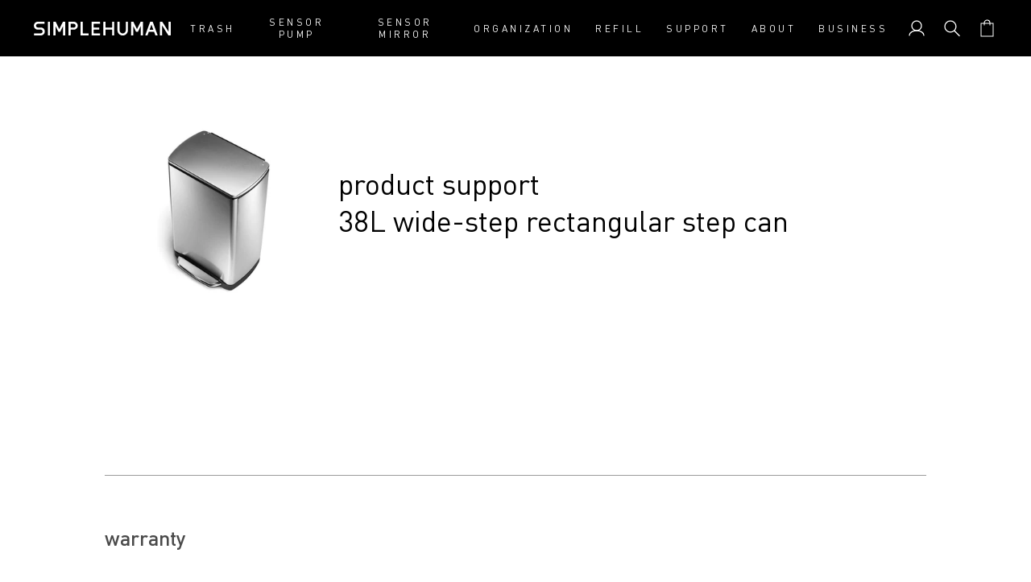

--- FILE ---
content_type: text/html; charset=utf-8
request_url: https://www.simplehuman.com.sg/collections/wide-step-rectangular-step-can-38l-product-support
body_size: 44212
content:
<!doctype html>
<html class="js" lang="en">
  <head>
    
    



    

    
    
    <meta charset="utf-8">
    <meta http-equiv="X-UA-Compatible" content="IE=edge">
    <meta name="viewport" content="width=device-width, initial-scale=1, viewport-fit=cover">
    <meta name="theme-color" content="">
    <meta name="apple-mobile-web-app-capable" content="yes">
    <link rel="canonical" href="https://www.simplehuman.com.sg/collections/wide-step-rectangular-step-can-38l-product-support">

    
    

    

    
      
  <link rel="alternate" hreflang="x-default" href="https://www.simplehuman.com.sg/collections/wide-step-rectangular-step-can-38l-product-support">
  <link rel="alternate" hreflang="en-SG" href="https://www.simplehuman.com.sg/collections/wide-step-rectangular-step-can-38l-product-support">
  <link rel="alternate" hreflang="en-US" href="https://www.simplehuman.com/collections/wide-step-rectangular-step-can-38l-product-support">
  <link rel="alternate" hreflang="en-CA" href="https://www.simplehuman.ca/collections/wide-step-rectangular-step-can-38l-product-support">
  <link rel="alternate" hreflang="fr-CA" href="https://www.simplehuman.ca/fr/collections/wide-step-rectangular-step-can-38l-product-support">
  <link rel="alternate" hreflang="en-GB" href="https://www.simplehuman.co.uk/collections/wide-step-rectangular-step-can-38l-product-support">
  <link rel="alternate" hreflang="de-DE" href="https://www.simplehuman.de/collections/wide-step-rectangular-step-can-38l-product-support">
  <link rel="alternate" hreflang="es-ES" href="https://www.simplehuman.es/collections/wide-step-rectangular-step-can-38l-product-support">
  <link rel="alternate" hreflang="fr-FR" href="https://www.simplehuman.fr/collections/wide-step-rectangular-step-can-38l-product-support">
  <link rel="alternate" hreflang="en-IE" href="https://www.simplehuman.ie/collections/wide-step-rectangular-step-can-38l-product-support">
  <link rel="alternate" hreflang="it-IT" href="https://www.simplehuman.it/collections/wide-step-rectangular-step-can-38l-product-support">
  <link rel="alternate" hreflang="nl-NL" href="https://www.simplehuman.nl/collections/wide-step-rectangular-step-can-38l-product-support">
  <link rel="alternate" hreflang="ja-JP" href="https://www.simplehuman.co.jp/collections/wide-step-rectangular-step-can-38l-product-support">
  <link rel="alternate" hreflang="en-AU" href="https://www.simplehuman.com.au/collections/wide-step-rectangular-step-can-38l-product-support">


    
<link rel="icon" type="image/png" href="//www.simplehuman.com.sg/cdn/shop/files/SH-Favicon-Black_64691165-88c1-43ad-b45b-e198571d84b1.png?crop=center&height=32&v=1763328740&width=32"><link rel="preconnect" href="https://fonts.shopifycdn.com" crossorigin>

      <link rel="preload" href="//www.simplehuman.com.sg/cdn/shop/t/48/assets/DINPro_v2.woff2?v=141001330591342416981756408743" as="font" type="font/woff2" crossorigin>
      <link rel="preload" href="//www.simplehuman.com.sg/cdn/shop/t/48/assets/DINPro-Medium_v2.woff2?v=105847844439055203231756408745" as="font" type="font/woff2" crossorigin><title>simplehuman 38L wide-step rectangular step can product support</title><style>
      .section-header .preload-logo {
        position: absolute;
        top: 50%;
        left: 50%;
        transform: translate(-50%, -50%);
        opacity: 0;
      }

      @media (max-width: 1199px) {
        .section-header .header-wrapper {
          position: relative;
        }

      

        .section-header.has-animation .main-logo--mobile,
        .section-header.has-animation .header__icons {
          opacity: 0;
        }

        .section-header.has-animation .preload-logo {
          opacity: 1;
        }

        .section-header.no-animation .main-logo--mobile,
        .section-header.no-animation .header__icons {
          opacity: 1;
        }
      }
    </style><meta name="description" content="parts and troubleshooting for 38L wide-step rectangular step can">
<script type="application/ld+json">
    {
      "@context": "https://schema.org",
      "@type": "CollectionPage",
      "name": "38L wide-step rectangular step can product support",
      "description": "",
      "url": "https://www.simplehuman.com.sg/collections/wide-step-rectangular-step-can-38l-product-support",
      "mainEntity": {
        "@type": "ItemList",
        "numberOfItems": "0",
        "itemListElement": []
    }
  </script>
<script type="application/ld+json">
    {
      "@context": "https://schema.org",
      "@type": "BreadcrumbList",
      "itemListElement": [
        {
          "@type": "ListItem",
          "position": 1,
          "name": "Home",
          "item": "https://www.simplehuman.com.sg"
        },{
          "@type": "ListItem",
          "position": 2,
          "name": "38L wide-step rectangular step can product support",
          "item": "https://www.simplehuman.com.sg/collections/wide-step-rectangular-step-can-38l-product-support"
        }]
    }
  </script>

<meta name="google-site-verification" content="oVdV6G3rBkS6rXjUJBKaDSJ4IFqZoq5XELpfd7qdpjw"><meta name="facebook-domain-verification" content="29b74utqben135bdyf5htfvy0q218w">

    


<meta property="og:site_name" content="Simplehuman SG">
<meta property="og:url" content="https://www.simplehuman.com.sg/collections/wide-step-rectangular-step-can-38l-product-support">
<meta property="og:title" content="simplehuman 38L wide-step rectangular step can product support">
<meta property="og:type" content="website">
<meta property="og:description" content="parts and troubleshooting for 38L wide-step rectangular step can">


<meta name="twitter:site" content="@https://x.com/simplehuman">
<meta name="twitter:card" content="summary_large_image">
<meta name="twitter:title" content="simplehuman 38L wide-step rectangular step can product support">
<meta name="twitter:description" content="parts and troubleshooting for 38L wide-step rectangular step can">

<script src="//www.simplehuman.com.sg/cdn/shop/t/48/assets/constants.js?v=125461107853768835091756408745" defer="defer"></script>
    <script src="//www.simplehuman.com.sg/cdn/shop/t/48/assets/pubsub.js?v=158357773527763999511756408747" defer="defer"></script>
    <script src="//www.simplehuman.com.sg/cdn/shop/t/48/assets/global.js?v=71614230599082342571768332659" defer="defer"></script>
    <script src="//www.simplehuman.com.sg/cdn/shop/t/48/assets/swiper.min.js?v=61832341607625072331762464663" defer="defer"></script>
    <!-- <script src="//www.simplehuman.com.sg/cdn/shop/t/48/assets/aos.js?v=6005" defer="defer"></script> -->
    <script src="//www.simplehuman.com.sg/cdn/shop/t/48/assets/details-disclosure.js?v=13653116266235556501756408746" defer="defer"></script>
    <script src="//www.simplehuman.com.sg/cdn/shop/t/48/assets/details-modal.js?v=58432600220872397911756408747" defer="defer"></script>
    <script src="//www.simplehuman.com.sg/cdn/shop/t/48/assets/search-form.js?v=133129549252120666541756408746" defer="defer"></script><script src="//www.simplehuman.com.sg/cdn/shop/t/48/assets/gsap.min.js?v=117682502068894297391756408746" defer="defer"></script>
      
      <script src="//www.simplehuman.com.sg/cdn/shop/t/48/assets/scroll-animations.js?v=132975376506449414001756408746" defer="defer"></script>
      <script src="//www.simplehuman.com.sg/cdn/shop/t/48/assets/hover-animations.js?v=166401347615867047671756408746" defer="defer"></script>
      <!-- <script src="//www.simplehuman.com.sg/cdn/shop/t/48/assets/animations.js?v=88693664871331136111756408743" defer="defer"></script> --><script src="//www.simplehuman.com.sg/cdn/shop/t/48/assets/aws-amplify.min.js?v=50680611092771576131756408745" defer="defer"></script>
    <script src="//www.simplehuman.com.sg/cdn/shop/t/48/assets/parse-phone-number.min.js?v=36997638638685030151756408743" defer="defer"></script>
    <script src="//www.simplehuman.com.sg/cdn/shop/t/48/assets/modal-window.js?v=158677584140242166231759193565" defer="defer"></script>

    <script>window.performance && window.performance.mark && window.performance.mark('shopify.content_for_header.start');</script><meta id="shopify-digital-wallet" name="shopify-digital-wallet" content="/25208160308/digital_wallets/dialog">
<meta name="shopify-checkout-api-token" content="a7c9abbb585fab9adfdf1e991b8af7b7">
<meta id="in-context-paypal-metadata" data-shop-id="25208160308" data-venmo-supported="false" data-environment="production" data-locale="en_US" data-paypal-v4="true" data-currency="SGD">
<link rel="alternate" type="application/atom+xml" title="Feed" href="/collections/wide-step-rectangular-step-can-38l-product-support.atom" />
<link rel="alternate" type="application/json+oembed" href="https://www.simplehuman.com.sg/collections/wide-step-rectangular-step-can-38l-product-support.oembed">
<script async="async" src="/checkouts/internal/preloads.js?locale=en-SG"></script>
<script id="apple-pay-shop-capabilities" type="application/json">{"shopId":25208160308,"countryCode":"SG","currencyCode":"SGD","merchantCapabilities":["supports3DS"],"merchantId":"gid:\/\/shopify\/Shop\/25208160308","merchantName":"Simplehuman SG","requiredBillingContactFields":["postalAddress","email","phone"],"requiredShippingContactFields":["postalAddress","email","phone"],"shippingType":"shipping","supportedNetworks":["visa","masterCard","amex"],"total":{"type":"pending","label":"Simplehuman SG","amount":"1.00"},"shopifyPaymentsEnabled":true,"supportsSubscriptions":true}</script>
<script id="shopify-features" type="application/json">{"accessToken":"a7c9abbb585fab9adfdf1e991b8af7b7","betas":["rich-media-storefront-analytics"],"domain":"www.simplehuman.com.sg","predictiveSearch":true,"shopId":25208160308,"locale":"en"}</script>
<script>var Shopify = Shopify || {};
Shopify.shop = "simplehuman-sg.myshopify.com";
Shopify.locale = "en";
Shopify.currency = {"active":"SGD","rate":"1.0"};
Shopify.country = "SG";
Shopify.theme = {"name":"Theme Engine 2.0 - SG - PROD","id":146165530676,"schema_name":"SimpleDawn","schema_version":"2.1.4","theme_store_id":null,"role":"main"};
Shopify.theme.handle = "null";
Shopify.theme.style = {"id":null,"handle":null};
Shopify.cdnHost = "www.simplehuman.com.sg/cdn";
Shopify.routes = Shopify.routes || {};
Shopify.routes.root = "/";</script>
<script type="module">!function(o){(o.Shopify=o.Shopify||{}).modules=!0}(window);</script>
<script>!function(o){function n(){var o=[];function n(){o.push(Array.prototype.slice.apply(arguments))}return n.q=o,n}var t=o.Shopify=o.Shopify||{};t.loadFeatures=n(),t.autoloadFeatures=n()}(window);</script>
<script id="shop-js-analytics" type="application/json">{"pageType":"collection"}</script>
<script defer="defer" async type="module" src="//www.simplehuman.com.sg/cdn/shopifycloud/shop-js/modules/v2/client.init-shop-cart-sync_BT-GjEfc.en.esm.js"></script>
<script defer="defer" async type="module" src="//www.simplehuman.com.sg/cdn/shopifycloud/shop-js/modules/v2/chunk.common_D58fp_Oc.esm.js"></script>
<script defer="defer" async type="module" src="//www.simplehuman.com.sg/cdn/shopifycloud/shop-js/modules/v2/chunk.modal_xMitdFEc.esm.js"></script>
<script type="module">
  await import("//www.simplehuman.com.sg/cdn/shopifycloud/shop-js/modules/v2/client.init-shop-cart-sync_BT-GjEfc.en.esm.js");
await import("//www.simplehuman.com.sg/cdn/shopifycloud/shop-js/modules/v2/chunk.common_D58fp_Oc.esm.js");
await import("//www.simplehuman.com.sg/cdn/shopifycloud/shop-js/modules/v2/chunk.modal_xMitdFEc.esm.js");

  window.Shopify.SignInWithShop?.initShopCartSync?.({"fedCMEnabled":true,"windoidEnabled":true});

</script>
<script>(function() {
  var isLoaded = false;
  function asyncLoad() {
    if (isLoaded) return;
    isLoaded = true;
    var urls = ["https:\/\/gateway.apaylater.com\/plugins\/shopify-product-detail.js?shop=simplehuman-sg.myshopify.com","https:\/\/gateway.apaylater.com\/plugins\/shopify-product-list.js?shop=simplehuman-sg.myshopify.com"];
    for (var i = 0; i < urls.length; i++) {
      var s = document.createElement('script');
      s.type = 'text/javascript';
      s.async = true;
      s.src = urls[i];
      var x = document.getElementsByTagName('script')[0];
      x.parentNode.insertBefore(s, x);
    }
  };
  if(window.attachEvent) {
    window.attachEvent('onload', asyncLoad);
  } else {
    window.addEventListener('load', asyncLoad, false);
  }
})();</script>
<script id="__st">var __st={"a":25208160308,"offset":28800,"reqid":"13367d2f-f3f0-4398-b909-897f9431dfe1-1769327157","pageurl":"www.simplehuman.com.sg\/collections\/wide-step-rectangular-step-can-38l-product-support","u":"11a1bc26f8f7","p":"collection","rtyp":"collection","rid":174161526836};</script>
<script>window.ShopifyPaypalV4VisibilityTracking = true;</script>
<script id="form-persister">!function(){'use strict';const t='contact',e='new_comment',n=[[t,t],['blogs',e],['comments',e],[t,'customer']],o='password',r='form_key',c=['recaptcha-v3-token','g-recaptcha-response','h-captcha-response',o],s=()=>{try{return window.sessionStorage}catch{return}},i='__shopify_v',u=t=>t.elements[r],a=function(){const t=[...n].map((([t,e])=>`form[action*='/${t}']:not([data-nocaptcha='true']) input[name='form_type'][value='${e}']`)).join(',');var e;return e=t,()=>e?[...document.querySelectorAll(e)].map((t=>t.form)):[]}();function m(t){const e=u(t);a().includes(t)&&(!e||!e.value)&&function(t){try{if(!s())return;!function(t){const e=s();if(!e)return;const n=u(t);if(!n)return;const o=n.value;o&&e.removeItem(o)}(t);const e=Array.from(Array(32),(()=>Math.random().toString(36)[2])).join('');!function(t,e){u(t)||t.append(Object.assign(document.createElement('input'),{type:'hidden',name:r})),t.elements[r].value=e}(t,e),function(t,e){const n=s();if(!n)return;const r=[...t.querySelectorAll(`input[type='${o}']`)].map((({name:t})=>t)),u=[...c,...r],a={};for(const[o,c]of new FormData(t).entries())u.includes(o)||(a[o]=c);n.setItem(e,JSON.stringify({[i]:1,action:t.action,data:a}))}(t,e)}catch(e){console.error('failed to persist form',e)}}(t)}const f=t=>{if('true'===t.dataset.persistBound)return;const e=function(t,e){const n=function(t){return'function'==typeof t.submit?t.submit:HTMLFormElement.prototype.submit}(t).bind(t);return function(){let t;return()=>{t||(t=!0,(()=>{try{e(),n()}catch(t){(t=>{console.error('form submit failed',t)})(t)}})(),setTimeout((()=>t=!1),250))}}()}(t,(()=>{m(t)}));!function(t,e){if('function'==typeof t.submit&&'function'==typeof e)try{t.submit=e}catch{}}(t,e),t.addEventListener('submit',(t=>{t.preventDefault(),e()})),t.dataset.persistBound='true'};!function(){function t(t){const e=(t=>{const e=t.target;return e instanceof HTMLFormElement?e:e&&e.form})(t);e&&m(e)}document.addEventListener('submit',t),document.addEventListener('DOMContentLoaded',(()=>{const e=a();for(const t of e)f(t);var n;n=document.body,new window.MutationObserver((t=>{for(const e of t)if('childList'===e.type&&e.addedNodes.length)for(const t of e.addedNodes)1===t.nodeType&&'FORM'===t.tagName&&a().includes(t)&&f(t)})).observe(n,{childList:!0,subtree:!0,attributes:!1}),document.removeEventListener('submit',t)}))}()}();</script>
<script integrity="sha256-4kQ18oKyAcykRKYeNunJcIwy7WH5gtpwJnB7kiuLZ1E=" data-source-attribution="shopify.loadfeatures" defer="defer" src="//www.simplehuman.com.sg/cdn/shopifycloud/storefront/assets/storefront/load_feature-a0a9edcb.js" crossorigin="anonymous"></script>
<script data-source-attribution="shopify.dynamic_checkout.dynamic.init">var Shopify=Shopify||{};Shopify.PaymentButton=Shopify.PaymentButton||{isStorefrontPortableWallets:!0,init:function(){window.Shopify.PaymentButton.init=function(){};var t=document.createElement("script");t.src="https://www.simplehuman.com.sg/cdn/shopifycloud/portable-wallets/latest/portable-wallets.en.js",t.type="module",document.head.appendChild(t)}};
</script>
<script data-source-attribution="shopify.dynamic_checkout.buyer_consent">
  function portableWalletsHideBuyerConsent(e){var t=document.getElementById("shopify-buyer-consent"),n=document.getElementById("shopify-subscription-policy-button");t&&n&&(t.classList.add("hidden"),t.setAttribute("aria-hidden","true"),n.removeEventListener("click",e))}function portableWalletsShowBuyerConsent(e){var t=document.getElementById("shopify-buyer-consent"),n=document.getElementById("shopify-subscription-policy-button");t&&n&&(t.classList.remove("hidden"),t.removeAttribute("aria-hidden"),n.addEventListener("click",e))}window.Shopify?.PaymentButton&&(window.Shopify.PaymentButton.hideBuyerConsent=portableWalletsHideBuyerConsent,window.Shopify.PaymentButton.showBuyerConsent=portableWalletsShowBuyerConsent);
</script>
<script data-source-attribution="shopify.dynamic_checkout.cart.bootstrap">document.addEventListener("DOMContentLoaded",(function(){function t(){return document.querySelector("shopify-accelerated-checkout-cart, shopify-accelerated-checkout")}if(t())Shopify.PaymentButton.init();else{new MutationObserver((function(e,n){t()&&(Shopify.PaymentButton.init(),n.disconnect())})).observe(document.body,{childList:!0,subtree:!0})}}));
</script>
<link id="shopify-accelerated-checkout-styles" rel="stylesheet" media="screen" href="https://www.simplehuman.com.sg/cdn/shopifycloud/portable-wallets/latest/accelerated-checkout-backwards-compat.css" crossorigin="anonymous">
<style id="shopify-accelerated-checkout-cart">
        #shopify-buyer-consent {
  margin-top: 1em;
  display: inline-block;
  width: 100%;
}

#shopify-buyer-consent.hidden {
  display: none;
}

#shopify-subscription-policy-button {
  background: none;
  border: none;
  padding: 0;
  text-decoration: underline;
  font-size: inherit;
  cursor: pointer;
}

#shopify-subscription-policy-button::before {
  box-shadow: none;
}

      </style>
<script id="sections-script" data-sections="header" defer="defer" src="//www.simplehuman.com.sg/cdn/shop/t/48/compiled_assets/scripts.js?v=6005"></script>
<script>window.performance && window.performance.mark && window.performance.mark('shopify.content_for_header.end');</script>


    <style data-shopify>
      @font-face {
        font-family: DINPro;
        src: url('//www.simplehuman.com.sg/cdn/shop/t/48/assets/DINPro_v2.woff2?v=141001330591342416981756408743') format('woff2'), url('//www.simplehuman.com.sg/cdn/shop/t/48/assets/DINPro_v2.woff?v=139045860229013867831756408746') format('woff');
        font-weight: normal;
        font-style: normal;
        font-display: swap;
      }
      @font-face {
        font-family: DINPro-Light;
        src: url('//www.simplehuman.com.sg/cdn/shop/t/48/assets/DINPro-Light_v2.woff2?v=91178697012022602241756408744') format('woff2'), url('//www.simplehuman.com.sg/cdn/shop/t/48/assets/DINPro-Light_v2.woff?v=33182341378235787111756408744') format('woff');
        font-weight: normal;
        font-style: normal;
        font-display: swap;
      }
      @font-face {
        font-family: DINPro-Medium;
        src: url('//www.simplehuman.com.sg/cdn/shop/t/48/assets/DINPro-Medium_v2.woff2?v=105847844439055203231756408745') format('woff2'), url('//www.simplehuman.com.sg/cdn/shop/t/48/assets/DINPro-Medium_v2.woff?v=179362293412084888421756408745') format('woff');
        font-weight: normal;
        font-style: normal;
        font-display: swap;
      }
      @font-face {
        font-family: DINPro-Bold;
        src: url('//www.simplehuman.com.sg/cdn/shop/t/48/assets/DINPro-Bold_v2.woff2?v=10776222322681742001756408744') format('woff2'), url('//www.simplehuman.com.sg/cdn/shop/t/48/assets/DINPro-Bold_v2.woff?v=62108535644256085671756408743') format('woff');
        font-weight: normal;
        font-style: normal;
        font-display: swap;
      }

      @font-face {
  font-family: Lato;
  font-weight: 300;
  font-style: normal;
  font-display: optional;
  src: url("//www.simplehuman.com.sg/cdn/fonts/lato/lato_n3.a7080ececf6191f1dd5b0cb021691ca9b855c876.woff2") format("woff2"),
       url("//www.simplehuman.com.sg/cdn/fonts/lato/lato_n3.61e34b2ff7341f66543eb08e8c47eef9e1cde558.woff") format("woff");
}

      @font-face {
  font-family: Lato;
  font-weight: 700;
  font-style: normal;
  font-display: optional;
  src: url("//www.simplehuman.com.sg/cdn/fonts/lato/lato_n7.900f219bc7337bc57a7a2151983f0a4a4d9d5dcf.woff2") format("woff2"),
       url("//www.simplehuman.com.sg/cdn/fonts/lato/lato_n7.a55c60751adcc35be7c4f8a0313f9698598612ee.woff") format("woff");
}

      @font-face {
  font-family: Lato;
  font-weight: 300;
  font-style: italic;
  font-display: optional;
  src: url("//www.simplehuman.com.sg/cdn/fonts/lato/lato_i3.d6f478a3beb94baebd09d08550010692d0969f6e.woff2") format("woff2"),
       url("//www.simplehuman.com.sg/cdn/fonts/lato/lato_i3.881ba892942c15b0c0c25c0b311d6481b5311015.woff") format("woff");
}

      @font-face {
  font-family: Lato;
  font-weight: 700;
  font-style: italic;
  font-display: optional;
  src: url("//www.simplehuman.com.sg/cdn/fonts/lato/lato_i7.16ba75868b37083a879b8dd9f2be44e067dfbf92.woff2") format("woff2"),
       url("//www.simplehuman.com.sg/cdn/fonts/lato/lato_i7.4c07c2b3b7e64ab516aa2f2081d2bb0366b9dce8.woff") format("woff");
}

      @font-face {
  font-family: Lato;
  font-weight: 400;
  font-style: normal;
  font-display: optional;
  src: url("//www.simplehuman.com.sg/cdn/fonts/lato/lato_n4.c3b93d431f0091c8be23185e15c9d1fee1e971c5.woff2") format("woff2"),
       url("//www.simplehuman.com.sg/cdn/fonts/lato/lato_n4.d5c00c781efb195594fd2fd4ad04f7882949e327.woff") format("woff");
}


      
        :root,
        .color-scheme-1 {
          --color-background: 255,255,255;
        
          --gradient-background: #ffffff;
        

        

        --color-foreground: 0,0,0;
        --color-background-contrast: 191,191,191;
        --color-shadow: 0,0,0;
        --color-button: 43,190,216;
        --color-button-text: 255,255,255;
        --color-secondary-button: 255,255,255;
        --color-secondary-button-text: 0,0,0;
        --color-link: 0,0,0;
        --color-badge-foreground: 0,0,0;
        --color-badge-background: 255,255,255;
        --color-badge-border: 0,0,0;
        --payment-terms-background-color: rgb(255 255 255);
      }
      
        
        .color-scheme-2 {
          --color-background: 245,245,247;
        
          --gradient-background: #f5f5f7;
        

        

        --color-foreground: 18,18,18;
        --color-background-contrast: 174,174,190;
        --color-shadow: 18,18,18;
        --color-button: 18,18,18;
        --color-button-text: 243,243,243;
        --color-secondary-button: 245,245,247;
        --color-secondary-button-text: 18,18,18;
        --color-link: 18,18,18;
        --color-badge-foreground: 18,18,18;
        --color-badge-background: 245,245,247;
        --color-badge-border: 18,18,18;
        --payment-terms-background-color: rgb(245 245 247);
      }
      
        
        .color-scheme-3 {
          --color-background: 0,0,0;
        
          --gradient-background: rgba(0, 0, 0, .8);
        

        

        --color-foreground: 255,255,255;
        --color-background-contrast: 128,128,128;
        --color-shadow: 18,18,18;
        --color-button: 255,255,255;
        --color-button-text: 0,0,0;
        --color-secondary-button: 0,0,0;
        --color-secondary-button-text: 255,255,255;
        --color-link: 255,255,255;
        --color-badge-foreground: 255,255,255;
        --color-badge-background: 0,0,0;
        --color-badge-border: 255,255,255;
        --payment-terms-background-color: rgb(0 0 0);
      }
      
        
        .color-scheme-4 {
          --color-background: 0,0,0;
        
          --gradient-background: #000000;
        

        

        --color-foreground: 255,255,255;
        --color-background-contrast: 128,128,128;
        --color-shadow: 18,18,18;
        --color-button: 255,255,255;
        --color-button-text: 18,18,18;
        --color-secondary-button: 0,0,0;
        --color-secondary-button-text: 255,255,255;
        --color-link: 255,255,255;
        --color-badge-foreground: 255,255,255;
        --color-badge-background: 0,0,0;
        --color-badge-border: 255,255,255;
        --payment-terms-background-color: rgb(0 0 0);
      }
      
        
        .color-scheme-5 {
          --color-background: 51,79,180;
        
          --gradient-background: #334fb4;
        

        

        --color-foreground: 255,255,255;
        --color-background-contrast: 23,35,81;
        --color-shadow: 51,79,180;
        --color-button: 255,255,255;
        --color-button-text: 51,79,180;
        --color-secondary-button: 51,79,180;
        --color-secondary-button-text: 255,255,255;
        --color-link: 255,255,255;
        --color-badge-foreground: 255,255,255;
        --color-badge-background: 51,79,180;
        --color-badge-border: 255,255,255;
        --payment-terms-background-color: rgb(51 79 180);
      }
      
        
        .color-scheme-9b23090c-07d5-4aa9-9572-6714ca78e235 {
          --color-background: 245,245,247;
        
          --gradient-background: #f5f5f7;
        

        

        --color-foreground: 0,0,0;
        --color-background-contrast: 174,174,190;
        --color-shadow: 0,0,0;
        --color-button: 193,204,37;
        --color-button-text: 255,255,255;
        --color-secondary-button: 245,245,247;
        --color-secondary-button-text: 0,0,0;
        --color-link: 0,0,0;
        --color-badge-foreground: 0,0,0;
        --color-badge-background: 245,245,247;
        --color-badge-border: 0,0,0;
        --payment-terms-background-color: rgb(245 245 247);
      }
      
        
        .color-scheme-ab347452-6369-4c07-ad1a-016ff4cbc80e {
          --color-background: 29,29,31;
        
          --gradient-background: #1d1d1f;
        

        

        --color-foreground: 153,153,153;
        --color-background-contrast: 41,41,44;
        --color-shadow: 0,0,0;
        --color-button: 43,190,216;
        --color-button-text: 255,255,255;
        --color-secondary-button: 29,29,31;
        --color-secondary-button-text: 29,29,31;
        --color-link: 29,29,31;
        --color-badge-foreground: 153,153,153;
        --color-badge-background: 29,29,31;
        --color-badge-border: 153,153,153;
        --payment-terms-background-color: rgb(29 29 31);
      }
      

      body, .color-scheme-1, .color-scheme-2, .color-scheme-3, .color-scheme-4, .color-scheme-5, .color-scheme-9b23090c-07d5-4aa9-9572-6714ca78e235, .color-scheme-ab347452-6369-4c07-ad1a-016ff4cbc80e {
        color: rgba(var(--color-foreground), 0.75);
        background-color: rgb(var(--color-background));
      }

      :root {
        --font-body-family: DINPro, Lato, sans-serif;
        --font-body-style: normal;
        --font-body-weight: 300;
        --font-body-weight-bold: 600;

        --font-heading-family: DINPro, Lato, sans-serif;
        --font-heading-style: normal;
        --font-heading-weight: 400;

        --font-body-scale: 1.0;
        --font-heading-scale: 1.0;

        --font-pdp-title-font-size: 30px;
        --font-pdp-title-font-size--tablet: 3vw;
        --font-pdp-title-font-size--mobile: 21px;
        --font-pdp-heading-font-size: 20px;
        --font-pdp-heading-font-size--tablet: 2vw;
        --font-pdp-heading-font-size--mobile: 15px;
        --font-pdp-body-font-size: 15px;
        --font-pdp-body-font-size--tablet: 15px;
        --font-pdp-body-font-size--mobile: 15px;
        --font-pdp-button-font-size: 24px;
        --font-pdp-button-font-size--tablet: 24px;
        --font-pdp-button-font-size--mobile: 18px;

        --media-padding: px;
        --media-border-opacity: 0.05;
        --media-border-width: 0px;
        --media-radius: 0px;
        --media-shadow-opacity: 0.0;
        --media-shadow-horizontal-offset: 0px;
        --media-shadow-vertical-offset: 4px;
        --media-shadow-blur-radius: 5px;
        --media-shadow-visible: 0;

        --page-width: 144rem;
        --page-width-margin: 0rem;

        --product-card-image-padding: 0.0rem;
        --product-card-corner-radius: 0.0rem;
        --product-card-text-alignment: left;
        --product-card-border-width: 0.0rem;
        --product-card-border-opacity: 0.1;
        --product-card-shadow-opacity: 0.0;
        --product-card-shadow-visible: 0;
        --product-card-shadow-horizontal-offset: 0.0rem;
        --product-card-shadow-vertical-offset: 0.4rem;
        --product-card-shadow-blur-radius: 0.5rem;

        --collection-card-image-padding: 0.0rem;
        --collection-card-corner-radius: 0.0rem;
        --collection-card-text-alignment: left;
        --collection-card-border-width: 0.0rem;
        --collection-card-border-opacity: 0.1;
        --collection-card-shadow-opacity: 0.0;
        --collection-card-shadow-visible: 0;
        --collection-card-shadow-horizontal-offset: 0.0rem;
        --collection-card-shadow-vertical-offset: 0.4rem;
        --collection-card-shadow-blur-radius: 0.5rem;

        --blog-card-image-padding: 0.0rem;
        --blog-card-corner-radius: 0.0rem;
        --blog-card-text-alignment: left;
        --blog-card-border-width: 0.0rem;
        --blog-card-border-opacity: 0.1;
        --blog-card-shadow-opacity: 0.0;
        --blog-card-shadow-visible: 0;
        --blog-card-shadow-horizontal-offset: 0.0rem;
        --blog-card-shadow-vertical-offset: 0.4rem;
        --blog-card-shadow-blur-radius: 0.5rem;

        --badge-corner-radius: 4.0rem;

        --popup-border-width: 1px;
        --popup-border-opacity: 0.1;
        --popup-corner-radius: 0px;
        --popup-shadow-opacity: 0.05;
        --popup-shadow-horizontal-offset: 0px;
        --popup-shadow-vertical-offset: 4px;
        --popup-shadow-blur-radius: 5px;

        --drawer-border-width: 1px;
        --drawer-border-opacity: 0.1;
        --drawer-shadow-opacity: 0.0;
        --drawer-shadow-horizontal-offset: 0px;
        --drawer-shadow-vertical-offset: 4px;
        --drawer-shadow-blur-radius: 5px;

        --spacing-sections-desktop: 0px;
        --spacing-sections-mobile: 0px;

        --grid-desktop-vertical-spacing: 8px;
        --grid-desktop-horizontal-spacing: 8px;
        --grid-mobile-vertical-spacing: 4px;
        --grid-mobile-horizontal-spacing: 4px;

        --text-boxes-border-opacity: 0.1;
        --text-boxes-border-width: 0px;
        --text-boxes-radius: 0px;
        --text-boxes-shadow-opacity: 0.0;
        --text-boxes-shadow-visible: 0;
        --text-boxes-shadow-horizontal-offset: 0px;
        --text-boxes-shadow-vertical-offset: 4px;
        --text-boxes-shadow-blur-radius: 5px;

        --buttons-radius: 2px;
        --buttons-radius-outset: 3px;
        --buttons-border-width: 1px;
        --buttons-border-opacity: 1.0;
        --buttons-shadow-opacity: 0.0;
        --buttons-shadow-visible: 0;
        --buttons-shadow-horizontal-offset: 0px;
        --buttons-shadow-vertical-offset: 4px;
        --buttons-shadow-blur-radius: 5px;
        --buttons-border-offset: 0.3px;

        --inputs-radius: 2px;
        --inputs-border-width: 1px;
        --inputs-border-opacity: 0.55;
        --inputs-shadow-opacity: 0.0;
        --inputs-shadow-horizontal-offset: 0px;
        --inputs-margin-offset: 0px;
        --inputs-shadow-vertical-offset: 4px;
        --inputs-shadow-blur-radius: 5px;
        --inputs-radius-outset: 3px;

        --variant-pills-radius: 2px;
        --variant-pills-border-width: 1px;
        --variant-pills-border-opacity: 0.55;
        --variant-pills-shadow-opacity: 0.0;
        --variant-pills-shadow-horizontal-offset: 0px;
        --variant-pills-shadow-vertical-offset: 4px;
        --variant-pills-shadow-blur-radius: 5px;

        --color-blue: #3F68CF;
        --color-light-blue: #2bbed8;
        --color-gray: #979797;
        --color-grey: #979797;
        --color-budda-gold: #b4bd00;
        --color-light-green: #a3c300;
        --color-green: #c1cd23;
        --color-light-gray: #cacaca;
        --color-light-gray-text: #555555;
        --color-purple: #a87cb9;
        --color-purple-bright: #561CDE;
        --color-dark-grey: #4a4a4a;
        --color-light-grey: #cacaca;
        --color-brushed-grey: #f6f6f8;
        --color-light-grey-f5f5f5: #f6f6f8;
        --color-off-white: #f6f6f8;
        --color-gray98: #fafafa;
        --color-orange: #ffa400;
        --color-white: #ffffff;
        --color-near-black: #1c1c1c;
        --color-black: #000000;
        --color-black-1f1f1f: #1f1f1f;
        --color-red: #ed1d25;
        --color-warmer-red: #e91c3f;
      }

      *,
      *::before,
      *::after {
        box-sizing: inherit;
      }

      html {
        box-sizing: border-box;
        font-size: calc(var(--font-body-scale) * 62.5%);
        height: 100%;
      }

      body {
        display: grid;
        grid-template-rows: auto auto 1fr auto;
        grid-template-columns: 100%;
        min-height: 100%;
        margin: 0;
        font-size: 1.5rem;
        line-height: calc(1 + 0.8 / var(--font-body-scale));
        font-family: var(--font-body-family);
        font-style: var(--font-body-style);
        font-weight: var(--font-body-weight);
        -webkit-font-smoothing: antialiased;
        -moz-osx-font-smoothing: grayscale;
      }

      @media screen and (min-width: 750px) {
        body {
          font-size: 1.6rem;
        }
      }

      @media screen and (min-width: 820px) {
        #MainContent {
          min-height: calc(100vh - 490px);
        }
      }
    </style>

    <link href="//www.simplehuman.com.sg/cdn/shop/t/48/assets/tailwind.min.css?v=112417629755082072081768332663" rel="stylesheet" type="text/css" media="all" />
    <link href="//www.simplehuman.com.sg/cdn/shop/t/48/assets/base.css?v=119171237066166349491768332651" rel="stylesheet" type="text/css" media="all" />

    
      <link rel="stylesheet" href="//www.simplehuman.com.sg/cdn/shop/t/48/assets/font-awesome.css?v=25241439869683984731756408747" media="print" onload="this.media='all'">
    
    <link rel="stylesheet" href="//www.simplehuman.com.sg/cdn/shop/t/48/assets/swiper.min.css?v=113495007303684348401756408745" media="print" onload="this.media='all'">
    <link rel="stylesheet" href="//www.simplehuman.com.sg/cdn/shop/t/48/assets/brand.css?v=169300715904569958091756408743" media="print" onload="this.media='all'">
    <link rel="stylesheet" href="//www.simplehuman.com.sg/cdn/shop/t/48/assets/custom.css?v=82245929401763068591766538877" media="print" onload="this.media='all'">
    
    <link rel="stylesheet" href="//www.simplehuman.com.sg/cdn/shop/t/48/assets/component-cart-items.css?v=166913709625919973721768332652" media="print" onload="this.media='all'"><link href="//www.simplehuman.com.sg/cdn/shop/t/48/assets/component-cart-drawer.css?v=57657020497452965181768332652" rel="stylesheet" type="text/css" media="all" />
      <link href="//www.simplehuman.com.sg/cdn/shop/t/48/assets/component-cart.css?v=159899069775110461051768332653" rel="stylesheet" type="text/css" media="all" />
      <link href="//www.simplehuman.com.sg/cdn/shop/t/48/assets/component-totals.css?v=60240910463215937001756408743" rel="stylesheet" type="text/css" media="all" />
      <link href="//www.simplehuman.com.sg/cdn/shop/t/48/assets/component-price.css?v=86492900545307355601756408743" rel="stylesheet" type="text/css" media="all" />
      <link href="//www.simplehuman.com.sg/cdn/shop/t/48/assets/component-discounts.css?v=152760482443307489271756408745" rel="stylesheet" type="text/css" media="all" />

    
    
    
    
    
    
    
    
    
<link
        rel="stylesheet"
        href="//www.simplehuman.com.sg/cdn/shop/t/48/assets/component-predictive-search.css?v=166044563683161329311756408747"
        media="print"
        onload="this.media='all'"
      ><script>
      if (Shopify.designMode) {
        document.documentElement.classList.add('shopify-design-mode');
      }
    </script>

    
<!-- Google Tag Manager -->
<script>
  (function (w, d, s, l, i) {
    w[l] = w[l] || [];
    w[l].push({ 'gtm.start': new Date().getTime(), event: 'gtm.js' });
    var f = d.getElementsByTagName(s)[0],
      j = d.createElement(s),
      dl = l != 'dataLayer' ? '&l=' + l : '';
    j.async = true;
    j.src = 'https://www.googletagmanager.com/gtm.js?id=' + i + dl;
    f.parentNode.insertBefore(j, f);
  })(window, document, 'script', 'dataLayer', 'GTM-PFXWGWG');
</script>
<!-- End Google Tag Manager -->

<script>
      document.documentElement.className = document.documentElement.className.replace('no-js', '');

      window.elementLoaded = function(element) {
        element.classList.add('AnimateOnLoad--preloaded');
      };

      window.triggerResize = function() {
        if (window.debouncedResize) {
          debouncedResize();
        }
      };

      window.theme = { shop_url: "https://www.simplehuman.com.sg", customer_id: "", customer_logged_in:false, customer_address: null, moneyFormat:"${{amount}}", enable_subscribe_checkbox:false, currency:"SGD", account_phone_number_required:false, enable_membership_logik:false, local_subfolder: "", translations: { register_form: { all_fields_required: "All fields are required.", invalid_verification_code: "Invalid verification code.", invalid_phone: "Invalid phone number.", password_requirements_all: "Password must be at least 8 characters and contain at least one number and one uppercase letter.", password_requirements_number: "Password must contain at least one number.", password_requirements_uppercase: "Password must contain at least one uppercase letter.", password_requirements_length: "Password must be at least 8 characters.", password_requirements_number_uppercase: "Password must contain at least one number and one uppercase letter.", password_requirements_number_only: "Password must contain at least one number.", password_requirements_uppercase_only: "Password must contain at least one uppercase letter." } }, forethought_ai_id: "", gorgias_chat_id_support: "01H7K75HDPGA4H26YDE6XXGFGG", gorgias_chat_id_product_questions: "01HW5QDB7Y9YQWTNEWC50RPSGY", sh_api_domain: "api-v2.simplehuman.com", sh_webform_url: "https://api-v2.simplehuman.com/v1/shopify/webform-singapore/", sh_io_domain: 'api.v1.prod.aws.simplehuman.io', aws_cognito: { region: 'us-west-2', user_pool_id: 'us-west-2_5NKLi7vrQ',
user_pool_web_client_id: '2nc5qgt29ajge4f29cp88f0v8h' }, country_code: "SG",
login_title: "enter your password", login_sign_in: "sign in", phone_pattern: "^(\+65|65)?\s?[689]\d{7}$", required_field: "This is a required field.", invalid_email: "Please enter a valid email address.", invalid_phone: "Invalid phone number.", invalid_verification_code: "Invalid verification code", invalid_password: "Must contain at least one number and one uppercase letter, and at least 8 or more characters.", savings_text: "savings", swatches_theme_url: "", swatches_updated_at: "1596587296", country_code: "SG",

carousels: {}, storefront_token: "", collection_scale: { product_image_scale_extra_large: "", product_image_scale_large: "", product_image_scale_medium_large: "", product_image_scale_medium: "", product_image_scale_small: "", product_image_scale_extra_small: "", }, yotpo_app_key: "", affirm_id: "", forethought_ai_id: "",
gorgias_chat_id_support: "01H7K75HDPGA4H26YDE6XXGFGG", gorgias_chat_id_product_questions: "01HW5QDB7Y9YQWTNEWC50RPSGY", sh_api_domain: "api-v2.simplehuman.com", sh_webform_url: "https://api-v2.simplehuman.com/v1/shopify/webform-singapore/",
personalization_max_inputs: 2, shipping_message_override:
false, ships_free_threshold: "", ships_free: "free shipping", ships_free_under_threshold: "free delivery on orders over €99", pdp_delivery_time_cutoff:13, pdp_delivery_message: "  ", pdp_delivery_message_delivers_by: "delivers by", pdp_delivery_message_ships: "ships", pdp_delivery_message_today: "today", pdp_delivery_message_tomorrow: "tomorrow", pdp_delivery_message_monday: "Monday", pdp_delivery_message_tuesday: "Tuesday", pdp_delivery_message_personalization: "in 3-5 days", troubleshooting_steps: "We are working on getting you troubleshooting information for this product.", registration_feed_url: "https://cdn.shopify.com/s/files/1/2804/6630/files/product_json_SG.json", choose_file_copy: "choose file", file_selected_copy: "file selected", show_all_results_for: "show all results for", hello_kitty: "view our Hello Kitty® x simplehuman collection", gift_cards: "view our simplehuman gift cards", newsletter_thank_you: "thank you!", newsletter_submit: "submit", products_copy: "products", disable_checkout: "false", enable_new_registration_flow:false, show_subscriptions_in_account:false, show_subscriptions_on_ldp:false, show_subscriptions_on_pdp:false, enable_for_member_only:false, free_gift_ccode_exclusions: "", free_gift_Y_limit: "1", custom_footer_newsletter_enabled: "false", recaptcha_site_key: "6LeFwR0cAAAAAMJE6CeWfJCkDbXhPHiu-is0awba", ga4_id: "", };

    </script>

    
    
<!-- hoolah merchant library start -->
      <script
        src="https://merchant.cdn.hoolah.co/simplehuman-sg.myshopify.com/hoolah-library.js"
        defer="defer"
      ></script>
      <!-- hoolah merchant library end --><!-- BEGIN app block: shopify://apps/yotpo-product-reviews/blocks/settings/eb7dfd7d-db44-4334-bc49-c893b51b36cf -->


<script type="text/javascript">
  (function e(){var e=document.createElement("script");
  e.type="text/javascript",e.async=true,
  e.src="//staticw2.yotpo.com//widget.js?lang=en";
  var t=document.getElementsByTagName("script")[0];
  t.parentNode.insertBefore(e,t)})();
</script>



  
<!-- END app block --><meta property="og:image" content="https://cdn.shopify.com/s/files/1/0252/0816/0308/collections/cw2005_e4b32754-511d-406f-a6da-b7d59d091c8e.jpg?v=1618975952" />
<meta property="og:image:secure_url" content="https://cdn.shopify.com/s/files/1/0252/0816/0308/collections/cw2005_e4b32754-511d-406f-a6da-b7d59d091c8e.jpg?v=1618975952" />
<meta property="og:image:width" content="1200" />
<meta property="og:image:height" content="1200" />
<meta property="og:image:alt" content="simplehuman 38 litre wide-step rectangular can, fingerprint-proof brushed stainless steel" />
<link href="https://monorail-edge.shopifysvc.com" rel="dns-prefetch">
<script>(function(){if ("sendBeacon" in navigator && "performance" in window) {try {var session_token_from_headers = performance.getEntriesByType('navigation')[0].serverTiming.find(x => x.name == '_s').description;} catch {var session_token_from_headers = undefined;}var session_cookie_matches = document.cookie.match(/_shopify_s=([^;]*)/);var session_token_from_cookie = session_cookie_matches && session_cookie_matches.length === 2 ? session_cookie_matches[1] : "";var session_token = session_token_from_headers || session_token_from_cookie || "";function handle_abandonment_event(e) {var entries = performance.getEntries().filter(function(entry) {return /monorail-edge.shopifysvc.com/.test(entry.name);});if (!window.abandonment_tracked && entries.length === 0) {window.abandonment_tracked = true;var currentMs = Date.now();var navigation_start = performance.timing.navigationStart;var payload = {shop_id: 25208160308,url: window.location.href,navigation_start,duration: currentMs - navigation_start,session_token,page_type: "collection"};window.navigator.sendBeacon("https://monorail-edge.shopifysvc.com/v1/produce", JSON.stringify({schema_id: "online_store_buyer_site_abandonment/1.1",payload: payload,metadata: {event_created_at_ms: currentMs,event_sent_at_ms: currentMs}}));}}window.addEventListener('pagehide', handle_abandonment_event);}}());</script>
<script id="web-pixels-manager-setup">(function e(e,d,r,n,o){if(void 0===o&&(o={}),!Boolean(null===(a=null===(i=window.Shopify)||void 0===i?void 0:i.analytics)||void 0===a?void 0:a.replayQueue)){var i,a;window.Shopify=window.Shopify||{};var t=window.Shopify;t.analytics=t.analytics||{};var s=t.analytics;s.replayQueue=[],s.publish=function(e,d,r){return s.replayQueue.push([e,d,r]),!0};try{self.performance.mark("wpm:start")}catch(e){}var l=function(){var e={modern:/Edge?\/(1{2}[4-9]|1[2-9]\d|[2-9]\d{2}|\d{4,})\.\d+(\.\d+|)|Firefox\/(1{2}[4-9]|1[2-9]\d|[2-9]\d{2}|\d{4,})\.\d+(\.\d+|)|Chrom(ium|e)\/(9{2}|\d{3,})\.\d+(\.\d+|)|(Maci|X1{2}).+ Version\/(15\.\d+|(1[6-9]|[2-9]\d|\d{3,})\.\d+)([,.]\d+|)( \(\w+\)|)( Mobile\/\w+|) Safari\/|Chrome.+OPR\/(9{2}|\d{3,})\.\d+\.\d+|(CPU[ +]OS|iPhone[ +]OS|CPU[ +]iPhone|CPU IPhone OS|CPU iPad OS)[ +]+(15[._]\d+|(1[6-9]|[2-9]\d|\d{3,})[._]\d+)([._]\d+|)|Android:?[ /-](13[3-9]|1[4-9]\d|[2-9]\d{2}|\d{4,})(\.\d+|)(\.\d+|)|Android.+Firefox\/(13[5-9]|1[4-9]\d|[2-9]\d{2}|\d{4,})\.\d+(\.\d+|)|Android.+Chrom(ium|e)\/(13[3-9]|1[4-9]\d|[2-9]\d{2}|\d{4,})\.\d+(\.\d+|)|SamsungBrowser\/([2-9]\d|\d{3,})\.\d+/,legacy:/Edge?\/(1[6-9]|[2-9]\d|\d{3,})\.\d+(\.\d+|)|Firefox\/(5[4-9]|[6-9]\d|\d{3,})\.\d+(\.\d+|)|Chrom(ium|e)\/(5[1-9]|[6-9]\d|\d{3,})\.\d+(\.\d+|)([\d.]+$|.*Safari\/(?![\d.]+ Edge\/[\d.]+$))|(Maci|X1{2}).+ Version\/(10\.\d+|(1[1-9]|[2-9]\d|\d{3,})\.\d+)([,.]\d+|)( \(\w+\)|)( Mobile\/\w+|) Safari\/|Chrome.+OPR\/(3[89]|[4-9]\d|\d{3,})\.\d+\.\d+|(CPU[ +]OS|iPhone[ +]OS|CPU[ +]iPhone|CPU IPhone OS|CPU iPad OS)[ +]+(10[._]\d+|(1[1-9]|[2-9]\d|\d{3,})[._]\d+)([._]\d+|)|Android:?[ /-](13[3-9]|1[4-9]\d|[2-9]\d{2}|\d{4,})(\.\d+|)(\.\d+|)|Mobile Safari.+OPR\/([89]\d|\d{3,})\.\d+\.\d+|Android.+Firefox\/(13[5-9]|1[4-9]\d|[2-9]\d{2}|\d{4,})\.\d+(\.\d+|)|Android.+Chrom(ium|e)\/(13[3-9]|1[4-9]\d|[2-9]\d{2}|\d{4,})\.\d+(\.\d+|)|Android.+(UC? ?Browser|UCWEB|U3)[ /]?(15\.([5-9]|\d{2,})|(1[6-9]|[2-9]\d|\d{3,})\.\d+)\.\d+|SamsungBrowser\/(5\.\d+|([6-9]|\d{2,})\.\d+)|Android.+MQ{2}Browser\/(14(\.(9|\d{2,})|)|(1[5-9]|[2-9]\d|\d{3,})(\.\d+|))(\.\d+|)|K[Aa][Ii]OS\/(3\.\d+|([4-9]|\d{2,})\.\d+)(\.\d+|)/},d=e.modern,r=e.legacy,n=navigator.userAgent;return n.match(d)?"modern":n.match(r)?"legacy":"unknown"}(),u="modern"===l?"modern":"legacy",c=(null!=n?n:{modern:"",legacy:""})[u],f=function(e){return[e.baseUrl,"/wpm","/b",e.hashVersion,"modern"===e.buildTarget?"m":"l",".js"].join("")}({baseUrl:d,hashVersion:r,buildTarget:u}),m=function(e){var d=e.version,r=e.bundleTarget,n=e.surface,o=e.pageUrl,i=e.monorailEndpoint;return{emit:function(e){var a=e.status,t=e.errorMsg,s=(new Date).getTime(),l=JSON.stringify({metadata:{event_sent_at_ms:s},events:[{schema_id:"web_pixels_manager_load/3.1",payload:{version:d,bundle_target:r,page_url:o,status:a,surface:n,error_msg:t},metadata:{event_created_at_ms:s}}]});if(!i)return console&&console.warn&&console.warn("[Web Pixels Manager] No Monorail endpoint provided, skipping logging."),!1;try{return self.navigator.sendBeacon.bind(self.navigator)(i,l)}catch(e){}var u=new XMLHttpRequest;try{return u.open("POST",i,!0),u.setRequestHeader("Content-Type","text/plain"),u.send(l),!0}catch(e){return console&&console.warn&&console.warn("[Web Pixels Manager] Got an unhandled error while logging to Monorail."),!1}}}}({version:r,bundleTarget:l,surface:e.surface,pageUrl:self.location.href,monorailEndpoint:e.monorailEndpoint});try{o.browserTarget=l,function(e){var d=e.src,r=e.async,n=void 0===r||r,o=e.onload,i=e.onerror,a=e.sri,t=e.scriptDataAttributes,s=void 0===t?{}:t,l=document.createElement("script"),u=document.querySelector("head"),c=document.querySelector("body");if(l.async=n,l.src=d,a&&(l.integrity=a,l.crossOrigin="anonymous"),s)for(var f in s)if(Object.prototype.hasOwnProperty.call(s,f))try{l.dataset[f]=s[f]}catch(e){}if(o&&l.addEventListener("load",o),i&&l.addEventListener("error",i),u)u.appendChild(l);else{if(!c)throw new Error("Did not find a head or body element to append the script");c.appendChild(l)}}({src:f,async:!0,onload:function(){if(!function(){var e,d;return Boolean(null===(d=null===(e=window.Shopify)||void 0===e?void 0:e.analytics)||void 0===d?void 0:d.initialized)}()){var d=window.webPixelsManager.init(e)||void 0;if(d){var r=window.Shopify.analytics;r.replayQueue.forEach((function(e){var r=e[0],n=e[1],o=e[2];d.publishCustomEvent(r,n,o)})),r.replayQueue=[],r.publish=d.publishCustomEvent,r.visitor=d.visitor,r.initialized=!0}}},onerror:function(){return m.emit({status:"failed",errorMsg:"".concat(f," has failed to load")})},sri:function(e){var d=/^sha384-[A-Za-z0-9+/=]+$/;return"string"==typeof e&&d.test(e)}(c)?c:"",scriptDataAttributes:o}),m.emit({status:"loading"})}catch(e){m.emit({status:"failed",errorMsg:(null==e?void 0:e.message)||"Unknown error"})}}})({shopId: 25208160308,storefrontBaseUrl: "https://www.simplehuman.com.sg",extensionsBaseUrl: "https://extensions.shopifycdn.com/cdn/shopifycloud/web-pixels-manager",monorailEndpoint: "https://monorail-edge.shopifysvc.com/unstable/produce_batch",surface: "storefront-renderer",enabledBetaFlags: ["2dca8a86"],webPixelsConfigList: [{"id":"1623359540","configuration":"{\"accountID\":\"U8Ye4A\",\"webPixelConfig\":\"eyJlbmFibGVBZGRlZFRvQ2FydEV2ZW50cyI6IHRydWV9\"}","eventPayloadVersion":"v1","runtimeContext":"STRICT","scriptVersion":"524f6c1ee37bacdca7657a665bdca589","type":"APP","apiClientId":123074,"privacyPurposes":["ANALYTICS","MARKETING"],"dataSharingAdjustments":{"protectedCustomerApprovalScopes":["read_customer_address","read_customer_email","read_customer_name","read_customer_personal_data","read_customer_phone"]}},{"id":"865828916","configuration":"{\"pixel_id\":\"1078751854262221\",\"pixel_type\":\"facebook_pixel\"}","eventPayloadVersion":"v1","runtimeContext":"OPEN","scriptVersion":"ca16bc87fe92b6042fbaa3acc2fbdaa6","type":"APP","apiClientId":2329312,"privacyPurposes":["ANALYTICS","MARKETING","SALE_OF_DATA"],"dataSharingAdjustments":{"protectedCustomerApprovalScopes":["read_customer_address","read_customer_email","read_customer_name","read_customer_personal_data","read_customer_phone"]}},{"id":"862945332","configuration":"{\"config\":\"{\\\"google_tag_ids\\\":[\\\"G-14FKTQZ39B\\\",\\\"AW-16698197875\\\"],\\\"target_country\\\":\\\"ZZ\\\",\\\"gtag_events\\\":[{\\\"type\\\":\\\"search\\\",\\\"action_label\\\":[\\\"G-14FKTQZ39B\\\",\\\"AW-16698197875\\\/uGwrCID_5c4aEPOOqZo-\\\"]},{\\\"type\\\":\\\"begin_checkout\\\",\\\"action_label\\\":[\\\"G-14FKTQZ39B\\\",\\\"AW-16698197875\\\/wSL0COjp5c4aEPOOqZo-\\\"]},{\\\"type\\\":\\\"view_item\\\",\\\"action_label\\\":[\\\"G-14FKTQZ39B\\\",\\\"AW-16698197875\\\/zyWjCPHp5c4aEPOOqZo-\\\"]},{\\\"type\\\":\\\"purchase\\\",\\\"action_label\\\":[\\\"G-14FKTQZ39B\\\",\\\"AW-16698197875\\\/CppXCO3o5c4aEPOOqZo-\\\"]},{\\\"type\\\":\\\"page_view\\\",\\\"action_label\\\":[\\\"G-14FKTQZ39B\\\",\\\"AW-16698197875\\\/NOeLCO7p5c4aEPOOqZo-\\\"]},{\\\"type\\\":\\\"add_payment_info\\\",\\\"action_label\\\":[\\\"G-14FKTQZ39B\\\",\\\"AW-16698197875\\\/AiCNCIP_5c4aEPOOqZo-\\\"]},{\\\"type\\\":\\\"add_to_cart\\\",\\\"action_label\\\":[\\\"G-14FKTQZ39B\\\",\\\"AW-16698197875\\\/DCUrCOvp5c4aEPOOqZo-\\\"]}],\\\"enable_monitoring_mode\\\":false}\"}","eventPayloadVersion":"v1","runtimeContext":"OPEN","scriptVersion":"b2a88bafab3e21179ed38636efcd8a93","type":"APP","apiClientId":1780363,"privacyPurposes":[],"dataSharingAdjustments":{"protectedCustomerApprovalScopes":["read_customer_address","read_customer_email","read_customer_name","read_customer_personal_data","read_customer_phone"]}},{"id":"shopify-app-pixel","configuration":"{}","eventPayloadVersion":"v1","runtimeContext":"STRICT","scriptVersion":"0450","apiClientId":"shopify-pixel","type":"APP","privacyPurposes":["ANALYTICS","MARKETING"]},{"id":"shopify-custom-pixel","eventPayloadVersion":"v1","runtimeContext":"LAX","scriptVersion":"0450","apiClientId":"shopify-pixel","type":"CUSTOM","privacyPurposes":["ANALYTICS","MARKETING"]}],isMerchantRequest: false,initData: {"shop":{"name":"Simplehuman SG","paymentSettings":{"currencyCode":"SGD"},"myshopifyDomain":"simplehuman-sg.myshopify.com","countryCode":"SG","storefrontUrl":"https:\/\/www.simplehuman.com.sg"},"customer":null,"cart":null,"checkout":null,"productVariants":[],"purchasingCompany":null},},"https://www.simplehuman.com.sg/cdn","fcfee988w5aeb613cpc8e4bc33m6693e112",{"modern":"","legacy":""},{"shopId":"25208160308","storefrontBaseUrl":"https:\/\/www.simplehuman.com.sg","extensionBaseUrl":"https:\/\/extensions.shopifycdn.com\/cdn\/shopifycloud\/web-pixels-manager","surface":"storefront-renderer","enabledBetaFlags":"[\"2dca8a86\"]","isMerchantRequest":"false","hashVersion":"fcfee988w5aeb613cpc8e4bc33m6693e112","publish":"custom","events":"[[\"page_viewed\",{}],[\"collection_viewed\",{\"collection\":{\"id\":\"174161526836\",\"title\":\"38L wide-step rectangular step can product support\",\"productVariants\":[]}}]]"});</script><script>
  window.ShopifyAnalytics = window.ShopifyAnalytics || {};
  window.ShopifyAnalytics.meta = window.ShopifyAnalytics.meta || {};
  window.ShopifyAnalytics.meta.currency = 'SGD';
  var meta = {"products":[],"page":{"pageType":"collection","resourceType":"collection","resourceId":174161526836,"requestId":"13367d2f-f3f0-4398-b909-897f9431dfe1-1769327157"}};
  for (var attr in meta) {
    window.ShopifyAnalytics.meta[attr] = meta[attr];
  }
</script>
<script class="analytics">
  (function () {
    var customDocumentWrite = function(content) {
      var jquery = null;

      if (window.jQuery) {
        jquery = window.jQuery;
      } else if (window.Checkout && window.Checkout.$) {
        jquery = window.Checkout.$;
      }

      if (jquery) {
        jquery('body').append(content);
      }
    };

    var hasLoggedConversion = function(token) {
      if (token) {
        return document.cookie.indexOf('loggedConversion=' + token) !== -1;
      }
      return false;
    }

    var setCookieIfConversion = function(token) {
      if (token) {
        var twoMonthsFromNow = new Date(Date.now());
        twoMonthsFromNow.setMonth(twoMonthsFromNow.getMonth() + 2);

        document.cookie = 'loggedConversion=' + token + '; expires=' + twoMonthsFromNow;
      }
    }

    var trekkie = window.ShopifyAnalytics.lib = window.trekkie = window.trekkie || [];
    if (trekkie.integrations) {
      return;
    }
    trekkie.methods = [
      'identify',
      'page',
      'ready',
      'track',
      'trackForm',
      'trackLink'
    ];
    trekkie.factory = function(method) {
      return function() {
        var args = Array.prototype.slice.call(arguments);
        args.unshift(method);
        trekkie.push(args);
        return trekkie;
      };
    };
    for (var i = 0; i < trekkie.methods.length; i++) {
      var key = trekkie.methods[i];
      trekkie[key] = trekkie.factory(key);
    }
    trekkie.load = function(config) {
      trekkie.config = config || {};
      trekkie.config.initialDocumentCookie = document.cookie;
      var first = document.getElementsByTagName('script')[0];
      var script = document.createElement('script');
      script.type = 'text/javascript';
      script.onerror = function(e) {
        var scriptFallback = document.createElement('script');
        scriptFallback.type = 'text/javascript';
        scriptFallback.onerror = function(error) {
                var Monorail = {
      produce: function produce(monorailDomain, schemaId, payload) {
        var currentMs = new Date().getTime();
        var event = {
          schema_id: schemaId,
          payload: payload,
          metadata: {
            event_created_at_ms: currentMs,
            event_sent_at_ms: currentMs
          }
        };
        return Monorail.sendRequest("https://" + monorailDomain + "/v1/produce", JSON.stringify(event));
      },
      sendRequest: function sendRequest(endpointUrl, payload) {
        // Try the sendBeacon API
        if (window && window.navigator && typeof window.navigator.sendBeacon === 'function' && typeof window.Blob === 'function' && !Monorail.isIos12()) {
          var blobData = new window.Blob([payload], {
            type: 'text/plain'
          });

          if (window.navigator.sendBeacon(endpointUrl, blobData)) {
            return true;
          } // sendBeacon was not successful

        } // XHR beacon

        var xhr = new XMLHttpRequest();

        try {
          xhr.open('POST', endpointUrl);
          xhr.setRequestHeader('Content-Type', 'text/plain');
          xhr.send(payload);
        } catch (e) {
          console.log(e);
        }

        return false;
      },
      isIos12: function isIos12() {
        return window.navigator.userAgent.lastIndexOf('iPhone; CPU iPhone OS 12_') !== -1 || window.navigator.userAgent.lastIndexOf('iPad; CPU OS 12_') !== -1;
      }
    };
    Monorail.produce('monorail-edge.shopifysvc.com',
      'trekkie_storefront_load_errors/1.1',
      {shop_id: 25208160308,
      theme_id: 146165530676,
      app_name: "storefront",
      context_url: window.location.href,
      source_url: "//www.simplehuman.com.sg/cdn/s/trekkie.storefront.8d95595f799fbf7e1d32231b9a28fd43b70c67d3.min.js"});

        };
        scriptFallback.async = true;
        scriptFallback.src = '//www.simplehuman.com.sg/cdn/s/trekkie.storefront.8d95595f799fbf7e1d32231b9a28fd43b70c67d3.min.js';
        first.parentNode.insertBefore(scriptFallback, first);
      };
      script.async = true;
      script.src = '//www.simplehuman.com.sg/cdn/s/trekkie.storefront.8d95595f799fbf7e1d32231b9a28fd43b70c67d3.min.js';
      first.parentNode.insertBefore(script, first);
    };
    trekkie.load(
      {"Trekkie":{"appName":"storefront","development":false,"defaultAttributes":{"shopId":25208160308,"isMerchantRequest":null,"themeId":146165530676,"themeCityHash":"4527939798460137618","contentLanguage":"en","currency":"SGD"},"isServerSideCookieWritingEnabled":true,"monorailRegion":"shop_domain","enabledBetaFlags":["65f19447"]},"Session Attribution":{},"S2S":{"facebookCapiEnabled":true,"source":"trekkie-storefront-renderer","apiClientId":580111}}
    );

    var loaded = false;
    trekkie.ready(function() {
      if (loaded) return;
      loaded = true;

      window.ShopifyAnalytics.lib = window.trekkie;

      var originalDocumentWrite = document.write;
      document.write = customDocumentWrite;
      try { window.ShopifyAnalytics.merchantGoogleAnalytics.call(this); } catch(error) {};
      document.write = originalDocumentWrite;

      window.ShopifyAnalytics.lib.page(null,{"pageType":"collection","resourceType":"collection","resourceId":174161526836,"requestId":"13367d2f-f3f0-4398-b909-897f9431dfe1-1769327157","shopifyEmitted":true});

      var match = window.location.pathname.match(/checkouts\/(.+)\/(thank_you|post_purchase)/)
      var token = match? match[1]: undefined;
      if (!hasLoggedConversion(token)) {
        setCookieIfConversion(token);
        window.ShopifyAnalytics.lib.track("Viewed Product Category",{"currency":"SGD","category":"Collection: wide-step-rectangular-step-can-38l-product-support","collectionName":"wide-step-rectangular-step-can-38l-product-support","collectionId":174161526836,"nonInteraction":true},undefined,undefined,{"shopifyEmitted":true});
      }
    });


        var eventsListenerScript = document.createElement('script');
        eventsListenerScript.async = true;
        eventsListenerScript.src = "//www.simplehuman.com.sg/cdn/shopifycloud/storefront/assets/shop_events_listener-3da45d37.js";
        document.getElementsByTagName('head')[0].appendChild(eventsListenerScript);

})();</script>
  <script>
  if (!window.ga || (window.ga && typeof window.ga !== 'function')) {
    window.ga = function ga() {
      (window.ga.q = window.ga.q || []).push(arguments);
      if (window.Shopify && window.Shopify.analytics && typeof window.Shopify.analytics.publish === 'function') {
        window.Shopify.analytics.publish("ga_stub_called", {}, {sendTo: "google_osp_migration"});
      }
      console.error("Shopify's Google Analytics stub called with:", Array.from(arguments), "\nSee https://help.shopify.com/manual/promoting-marketing/pixels/pixel-migration#google for more information.");
    };
    if (window.Shopify && window.Shopify.analytics && typeof window.Shopify.analytics.publish === 'function') {
      window.Shopify.analytics.publish("ga_stub_initialized", {}, {sendTo: "google_osp_migration"});
    }
  }
</script>
<script
  defer
  src="https://www.simplehuman.com.sg/cdn/shopifycloud/perf-kit/shopify-perf-kit-3.0.4.min.js"
  data-application="storefront-renderer"
  data-shop-id="25208160308"
  data-render-region="gcp-us-central1"
  data-page-type="collection"
  data-theme-instance-id="146165530676"
  data-theme-name="SimpleDawn"
  data-theme-version="2.1.4"
  data-monorail-region="shop_domain"
  data-resource-timing-sampling-rate="10"
  data-shs="true"
  data-shs-beacon="true"
  data-shs-export-with-fetch="true"
  data-shs-logs-sample-rate="1"
  data-shs-beacon-endpoint="https://www.simplehuman.com.sg/api/collect"
></script>
</head><body
    id="body_collection--wide-step-rectangular-step-can-38l-product-support"
    class="template-collection-cms-parts country-code-sg locale-en language- gradient animate--hover-default cms-parts"
    data-payment-options="0"
  >
    <a
      class="skip-to-content-link visually-hidden tw-font-DINProMedium tw-bg-white tw-text-black tw-uppercase tw-rounded-[10px] tw-py-[10px] tw-px-[20px]"
      href="#MainContent"
      tabindex="0"
    >
      Skip to content
    </a>

<link href="//www.simplehuman.com.sg/cdn/shop/t/48/assets/quantity-popover.css?v=129068967981937647381756408743" rel="stylesheet" type="text/css" media="all" />
<link href="//www.simplehuman.com.sg/cdn/shop/t/48/assets/component-card.css?v=120341546515895839841756408745" rel="stylesheet" type="text/css" media="all" />

<script src="//www.simplehuman.com.sg/cdn/shop/t/48/assets/cart.js?v=148182069149868003731759193556" defer="defer"></script>
<script src="//www.simplehuman.com.sg/cdn/shop/t/48/assets/quantity-popover.js?v=987015268078116491756408743" defer="defer"></script>

<style>
  .drawer {
    visibility: hidden;
  }

  #CartDrawer .product-option {
    color: #000;
    font-size: 12px;
    font-style: normal;
    font-weight: 350;
    line-height: 138.1%; /* 16.572px */
    letter-spacing: 0.96px;
  }

  #CartDrawer .cartDrawerRemoveItemText {
    color: #999;
    font-family: DINPro, 'Lato', Helvetica, sans-serif;
    font-size: 13.297px;
    font-style: normal;
    font-weight: 350;
    line-height: 138.1%;
    letter-spacing: 1.995px;
    text-decoration-line: underline;
    text-decoration-style: solid;
    text-decoration-skip-ink: none;
    text-decoration-thickness: auto;
    text-underline-offset: auto;
    text-underline-position: from-font;
    width: fit-content;
    min-height: fit-content;
  }

  body.browser-safari .cart__dynamic-checkout-buttons {
    display: block;
  }
</style>

<cart-drawer class="drawer is-empty">
  <div id="CartDrawer" class="cart-drawer">
    <div id="CartDrawer-Overlay" class="cart-drawer__overlay"></div>
    <div
      class="drawer__inner gradient color-scheme-1"
      role="dialog"
      aria-modal="true"
      aria-label="Your Bag"
      tabindex="-1"
    >
      <div class="drawer__header">
        <h2 class="drawer__heading !tw-font-DINProLight !tw-mb-0">your bag is empty
        </h2>
        <button
          class="drawer__close"
          type="button"
          onclick="this.closest('cart-drawer').close()"
          aria-label="Close"
        >
          <span class="svg-wrapper"><svg xmlns="http://www.w3.org/2000/svg" fill="none" class="icon icon-close" style="z-index: 10;" viewBox="0 0 18 17"><path fill="currentColor" d="M.865 15.978a.5.5 0 0 0 .707.707l7.433-7.431 7.579 7.282a.501.501 0 0 0 .846-.37.5.5 0 0 0-.153-.351L9.712 8.546l7.417-7.416a.5.5 0 1 0-.707-.708L8.991 7.853 1.413.573a.5.5 0 1 0-.693.72l7.563 7.268z"/></svg>
</span>
        </button>
      </div><div class="drawer__inner-empty">
          <div class="cart-drawer__warnings center">
            <div class="cart-drawer__empty-content tw-mt-40px md:tw-mt-75px">
              <div class="OffCanvasCart__contents empty"></div>
            </div>
          </div>
        </div><cart-drawer-items
        
          class=" is-empty"
        
      >
        <form
          action="/cart"
          id="CartDrawer-Form"
          class="cart__contents cart-drawer__form"
          method="post"
        >
          <div id="CartDrawer-CartItems" class="drawer__contents js-contents"><p id="CartDrawer-LiveRegionText" class="visually-hidden" role="status"></p>
            <p id="CartDrawer-LineItemStatus" class="visually-hidden" aria-hidden="true" role="status">
              Loading...
            </p>
          </div>
          <div id="CartDrawer-CartErrors" role="alert"></div>
        </form>
      </cart-drawer-items>

      <script
        type="application/json"
        data-json-config-cart
      >
        {
          "items": []
        }
      </script>

      

      <div class="drawer__footer"><!-- Start blocks -->
        <!-- Subtotals -->

        <div class="cart-drawer__footer" >
          <div></div>

          <div
            class="totals "
            role="status"
          >
            <h2 class="totals__total">subtotal</h2>
            <p class="totals__total-value">$0.00 SGD</p>
          </div>

          <small class="tax-note caption-large rte ">Taxes included. Discounts and shipping calculated at checkout.
</small>
        </div>

        <!-- CTAs -->

        <div class="cart__ctas" ><div
              class="cart__dynamic-checkout-buttons additional-checkout-buttons"
              
                style="display: none;"
              
            >
              <div class="dynamic-checkout__content" id="dynamic-checkout-cart" data-shopify="dynamic-checkout-cart"> <shopify-accelerated-checkout-cart wallet-configs="[{&quot;supports_subs&quot;:false,&quot;supports_def_opts&quot;:false,&quot;name&quot;:&quot;paypal&quot;,&quot;wallet_params&quot;:{&quot;shopId&quot;:25208160308,&quot;countryCode&quot;:&quot;SG&quot;,&quot;merchantName&quot;:&quot;Simplehuman SG&quot;,&quot;phoneRequired&quot;:true,&quot;companyRequired&quot;:false,&quot;shippingType&quot;:&quot;shipping&quot;,&quot;shopifyPaymentsEnabled&quot;:true,&quot;hasManagedSellingPlanState&quot;:null,&quot;requiresBillingAgreement&quot;:false,&quot;merchantId&quot;:&quot;6BNJ7CVDRF7LW&quot;,&quot;sdkUrl&quot;:&quot;https://www.paypal.com/sdk/js?components=buttons\u0026commit=false\u0026currency=SGD\u0026locale=en_US\u0026client-id=AfUEYT7nO4BwZQERn9Vym5TbHAG08ptiKa9gm8OARBYgoqiAJIjllRjeIMI4g294KAH1JdTnkzubt1fr\u0026merchant-id=6BNJ7CVDRF7LW\u0026intent=authorize&quot;}}]" access-token="a7c9abbb585fab9adfdf1e991b8af7b7" buyer-country="SG" buyer-locale="en" buyer-currency="SGD" shop-id="25208160308" cart-id="795abe0dd6e39649dd9875bb705b938d" enabled-flags="[&quot;d6d12da0&quot;,&quot;ae0f5bf6&quot;]" > <div class="wallet-button-wrapper"> <ul class='wallet-cart-grid wallet-cart-grid--skeleton' role="list" data-shopify-buttoncontainer="true"> <li data-testid='grid-cell' class='wallet-cart-button-container'><div class='wallet-cart-button wallet-cart-button__skeleton' role='button' disabled aria-hidden='true'>&nbsp</div></li> </ul> </div> </shopify-accelerated-checkout-cart> <small id="shopify-buyer-consent" class="hidden" aria-hidden="true" data-consent-type="subscription"> One or more of the items in your cart is a recurring or deferred purchase. By continuing, I agree to the <span id="shopify-subscription-policy-button">cancellation policy</span> and authorize you to charge my payment method at the prices, frequency and dates listed on this page until my order is fulfilled or I cancel, if permitted. </small> </div>
            </div><button
            type="submit"
            id="CartDrawer-Checkout"
            class="cart__checkout-button button"
            name="checkout"
            form="CartDrawer-Form"
            
              disabled
            
          >
            CHECKOUT
          </button></div>
      </div>
    </div>
  </div>
</cart-drawer>
<!-- BEGIN sections: header-group -->
<div id="shopify-section-sections--18992565420084__header" class="shopify-section shopify-section-group-header-group section-header"><link rel="stylesheet" href="//www.simplehuman.com.sg/cdn/shop/t/48/assets/component-list-menu.css?v=151968516119678728991756408746" media="print" onload="this.media='all'">
<link rel="stylesheet" href="//www.simplehuman.com.sg/cdn/shop/t/48/assets/component-search.css?v=29774041574649230781756408745" media="print" onload="this.media='all'">
<link rel="stylesheet" href="//www.simplehuman.com.sg/cdn/shop/t/48/assets/component-menu-drawer.css?v=54870527532484561101768332653" media="print" onload="this.media='all'">
<link rel="stylesheet" href="//www.simplehuman.com.sg/cdn/shop/t/48/assets/component-cart-notification.css?v=54116361853792938221756408746" media="print" onload="this.media='all'"><link rel="stylesheet" href="//www.simplehuman.com.sg/cdn/shop/t/48/assets/component-price.css?v=86492900545307355601756408743" media="print" onload="this.media='all'"><link rel="stylesheet" href="//www.simplehuman.com.sg/cdn/shop/t/48/assets/component-mega-menu.css?v=84790664069555467851759193558" media="print" onload="this.media='all'"><style>
  header-drawer {
    justify-self: start;
/*
    margin-left: -1.2rem;
*/
  }@media screen and (min-width: 1200px) {
      header-drawer {
        display: none;
      }
      .header__inline-menu {
        display: block;
      }
    }
    @media screen and (max-width: 1199px) {
      .header__icon--account {
        display: none !important;
      }
      .header__icons {
        max-width: 120px;
      }

      .header__icon .icon {
        height: 1.8rem;
        width: 1.8rem;
        fill: none;
        vertical-align: middle;
        margin-top: 3px;
      }

      .header__icon,
      .header__icon--cart .icon {
        height: 3.96rem;
        width: 3.96rem;
        padding: 0;
      }

    }.header,
  .HeaderPlaceholder {
    height: 70px;

    
      max-width: 1440px;
    
  }

  .header__heading-logo.main-logo--desktop {
    display: none;
    max-width: 188px;
  }


  .logo-svg-container {
    display: block;
    overflow: visible;
  }

  .logo-svg-container svg {
    display: block;
    width: 100%;
    height: auto;
    max-width: 100%;
    overflow: visible;
  }

  @media screen and (min-width: 1440px) {
    .header__heading-logo.main-logo--desktop {
      display: block;
    }
    .header__heading-logo.main-logo--mobile {
      display: none;
    }
  }

  .menu-drawer-container {
    display: flex;
  }

  .list-menu {
    list-style: none;
    padding: 0;
    margin: 0;
  }

  .list-menu--inline {
    display: inline-flex;
    flex-wrap: nowrap;
    align-items: center;
  }

  summary.list-menu__item {
  }

  .list-menu__item {
    display: flex;
    align-items: center;
    line-height: calc(1 + 0.3 / var(--font-body-scale));
  }

  .list-menu__item--link {
    text-decoration: none;
    padding-bottom: 1rem;
    padding-top: 1rem;
    line-height: calc(1 + 0.8 / var(--font-body-scale));
  }

  @media screen and (min-width: 750px) {
    .list-menu__item--link {
      padding-bottom: 0.5rem;
      padding-top: 0.5rem;
    }
  }
</style><style data-shopify>.header {
    padding-top: 0px;
    padding-bottom: 0px;
  }

  .section-header {
    position: sticky; /* This is for fixing a Safari z-index issue. PR #2147 */
    margin-bottom: 0px;
  }

  @media screen and (min-width: 750px) {
    .section-header {
      margin-bottom: 0px;
    }
  }

  @media screen and (min-width: 990px) {
    .header {
      padding-top: 0px;
      padding-bottom: 0px;
    }
  }</style><script src="//www.simplehuman.com.sg/cdn/shop/t/48/assets/cart-notification.js?v=133508293167896966491756408744" defer="defer"></script>


<sticky-header data-sticky-type="always" class="header-wrapper color-scheme-3 gradient header-wrapper--border-bottom"><header class="!tw-flex tw-justify-between tw-h-[56px] md:tw-h-[60px] tw-mx-auto header header--middle-left header--mobile-left mobile-snap-1200  header--has-menu header--has-social header--has-account">
    
<a id="a-logo"
           href="/"
           class="tw-grow tw-basis-0 tw-max-w-fit header__heading header__heading-link link link--text focus-inset tw-p-[10px]"
           tabindex="0"
        ><span class="sr-only">Simplehuman SG - Go to homepage</span><div class="header__heading-logo-wrapper tw-mt-[1px]">
              <div class="header__heading-logo motion-reduce main-logo--desktop">
                
                
                  <!-- Inline SVG for maximum crispness -->
                  <div class="logo-svg-container" style="width: 188px; max-width: 100%; height: auto; display: block;">
                    
              <svg xmlns="http://www.w3.org/2000/svg" viewbox="0 0 3176.32 312.9" style="width: 100%; height: auto;"><defs><style>.cls-1 { fill: #fff; }</style></defs><rect class="cls-1" x="323.95" y="0" width="50.05" height="312.9" rx="5.17" ry="5.17"></rect><path class="cls-1" d="M928.68,0h-120.52c-2.86,0-5.17,2.32-5.17,5.17v302.55c0,2.86,2.32,5.17,5.17,5.17h39.7c2.86,0,5.17-2.32,5.17-5.17v-122.37c0-2.86,2.32-5.17,5.17-5.17h70.48c49.76,0,90.09-40.33,90.09-90.09h0C1018.77,40.34,978.44,0,928.68,0ZM925.45,134.01h-67.24c-2.86,0-5.17-2.32-5.17-5.17V52.64c0-2.86,2.32-5.17,5.17-5.17h67.24c23.9,0,43.27,19.37,43.27,43.27h0c0,23.9-19.37,43.28-43.27,43.28Z"></path><path class="cls-1" d="M678.19,0c-1.95,0-3.74,1.1-4.62,2.84l-83.1,164.81c-.12.24-.36.39-.63.39h-.27c-.27,0-.51-.15-.63-.39L507.05,2.87c-.87-1.76-2.67-2.87-4.63-2.87h-45.42c-2.86,0-5.17,2.32-5.17,5.17v302.55c0,2.86,2.32,5.17,5.17,5.17h39.7c2.86,0,5.17-2.32,5.17-5.17V100.12c0-.39.32-.7.7-.7h0c.27,0,.51.15.63.39l63.34,127.07c.88,1.76,2.67,2.87,4.63,2.87h37.07c1.96,0,3.75-1.11,4.63-2.87l63.34-127.07c.12-.24.36-.39.63-.39h0c.39,0,.71.32.71.7v207.61c0,2.86,2.32,5.17,5.17,5.17h39.7c2.86,0,5.17-2.32,5.17-5.17V5.17c0-2.86-2.32-5.17-5.17-5.17h-44.24Z"></path><path class="cls-1" d="M2530.9,0h-48.77c-1.95,0-3.74,1.1-4.62,2.84l-82.43,163.45c-.12.24-.36.39-.63.39h-1.6c-.27,0-.51-.15-.63-.39L2310.99,2.87c-.87-1.76-2.67-2.87-4.63-2.87h-49.95s0,0,0,0h-.65v307.73c0,2.86,2.32,5.17,5.17,5.17h39.7c2.86,0,5.17-2.32,5.17-5.17V100.12c0-.39.32-.7.7-.7h0c.27,0,.51.15.63.39l63.34,127.07c.88,1.76,2.67,2.87,4.63,2.87h37.07c1.96,0,3.75-1.11,4.63-2.87l63.34-127.07c.12-.24.36-.39.63-.39h0c.39,0,.71.32.71.7v207.61c0,2.86,2.32,5.17,5.17,5.17h39.7c2.86,0,5.17-2.32,5.17-5.17V0h-.65,0Z"></path><path class="cls-1" d="M1266.02,265.44h-126.44c-2.86,0-5.17-2.32-5.17-5.17V5.17c0-2.86-2.32-5.17-5.17-5.17h-39.7c-2.86,0-5.17,2.32-5.17,5.17v302.55c0,2.86,2.32,5.17,5.17,5.17h176.49c2.86,0,5.17-2.32,5.17-5.17v-37.12c0-2.86-2.32-5.17-5.17-5.17Z"></path><path class="cls-1" d="M247.29,42.29V5.17C247.29,2.32,244.98,0,242.12,0H90.41C40.48,0,0,40.48,0,90.42h0c0,49.93,40.48,90.41,90.41,90.41h70.25c23.29,0,42.17,18.88,42.17,42.17v.27c0,23.29-18.88,42.17-42.17,42.17H8.18c-2.86,0-5.17,2.32-5.17,5.17v37.12c0,2.86,2.32,5.17,5.17,5.17h154.29c49.93,0,90.41-40.48,90.41-90.41v-.72c0-50.16-40.83-90.73-90.99-90.41l-69.4.44c-23.39.15-42.44-18.77-42.44-42.17h0c0-23.29,18.88-42.17,42.17-42.17h149.9c2.86,0,5.17-2.32,5.17-5.17Z"></path><path class="cls-1" d="M1535.61,42.29V5.17c0-2.86-2.32-5.17-5.17-5.17h-185.91c-2.86,0-5.17,2.32-5.17,5.17v302.55c0,2.86,2.32,5.17,5.17,5.17h185.91c2.86,0,5.17-2.32,5.17-5.17v-37.12c0-2.86-2.32-5.17-5.17-5.17h-135.86c-2.86,0-5.17-2.32-5.17-5.17v-75.56c0-2.86,2.32-5.17,5.17-5.17h117.03c2.86,0,5.17-2.32,5.17-5.17v-35.82c0-2.86-2.32-5.17-5.17-5.17h-117.03c-2.86,0-5.17-2.32-5.17-5.17V52.64c0-2.86,2.32-5.17,5.17-5.17h135.86c2.86,0,5.17-2.32,5.17-5.17Z"></path><path class="cls-1" d="M1815.77,5.17v123.02c0,2.86-2.32,5.17-5.17,5.17h-142.18c-2.86,0-5.17-2.32-5.17-5.17V5.17c0-2.86-2.32-5.17-5.17-5.17h-39.7c-2.86,0-5.17,2.32-5.17,5.17v302.55c0,2.86,2.32,5.17,5.17,5.17h39.7c2.86,0,5.17-2.32,5.17-5.17v-123.02c0-2.86,2.32-5.17,5.17-5.17h142.18c2.86,0,5.17,2.32,5.17,5.17v123.02c0,2.86,2.32,5.17,5.17,5.17h39.7c2.86,0,5.17-2.32,5.17-5.17V5.17c0-2.86-2.32-5.17-5.17-5.17h-39.7c-2.86,0-5.17,2.32-5.17,5.17Z"></path><path class="cls-1" d="M2824.72,312.9h42.34c3.6,0,6.1-3.59,4.85-6.97L2759.75,3.38c-.75-2.03-2.69-3.37-4.85-3.37h-51.41c-2.16,0-4.1,1.35-4.85,3.37l-112.16,302.55c-1.25,3.38,1.25,6.97,4.85,6.97h42.34c2.16,0,4.1-1.35,4.85-3.37l28.33-76.42c.75-2.03,2.69-3.37,4.85-3.37h115.16c2.17,0,4.1,1.35,4.85,3.38l28.15,76.4c.75,2.03,2.69,3.38,4.85,3.38ZM2685.88,181.77l42.05-113.44c.19-.53.7-.87,1.26-.87h0c.56,0,1.06.35,1.26.87l42.05,113.44c.32.88-.32,1.81-1.26,1.81h-84.11c-.93,0-1.58-.93-1.26-1.81Z"></path><path class="cls-1" d="M2133.46,5.17v190.26c0,39.7-32.19,71.89-71.89,71.89h0c-39.7,0-71.89-32.19-71.89-71.89V5.17c0-2.86-2.32-5.17-5.17-5.17h-39.7c-2.86,0-5.17,2.32-5.17,5.17v187.67c0,67.35,54.59,121.94,121.94,121.94h0c67.35,0,121.94-54.59,121.94-121.94V5.17c0-2.86-2.32-5.17-5.17-5.17h-39.7c-2.86,0-5.17,2.32-5.17,5.17Z"></path><path class="cls-1" d="M3126.27,5.17v220.38c0,.46-.37.84-.84.84h0c-.29,0-.55-.15-.7-.39L2982.28,2.39c-.95-1.49-2.6-2.39-4.36-2.39h-45.92c-2.86,0-5.17,2.32-5.17,5.17v302.55c0,2.86,2.32,5.17,5.17,5.17h39.7c2.86,0,5.17-2.32,5.17-5.17V87.37c0-.46.37-.84.84-.84h0c.29,0,.55.15.7.39l142.45,223.59c.95,1.49,2.6,2.39,4.36,2.39h45.92c2.86,0,5.17-2.32,5.17-5.17V5.17c0-2.86-2.32-5.17-5.17-5.17h-39.7c-2.86,0-5.17,2.32-5.17,5.17Z"></path></svg>

                  </div>
                
              </div>
              <div class="header__heading-logo motion-reduce main-logo--mobile">
                
                
                  <!-- Inline SVG for maximum crispness -->
                  <div class="logo-svg-container" style="width: 170px; max-width: 100%; height: auto; display: block;">
                    
              <svg xmlns="http://www.w3.org/2000/svg" viewbox="0 0 3176.32 312.9" style="width: 100%; height: auto;"><defs><style>.cls-1 { fill: #fff; }</style></defs><rect class="cls-1" x="323.95" y="0" width="50.05" height="312.9" rx="5.17" ry="5.17"></rect><path class="cls-1" d="M928.68,0h-120.52c-2.86,0-5.17,2.32-5.17,5.17v302.55c0,2.86,2.32,5.17,5.17,5.17h39.7c2.86,0,5.17-2.32,5.17-5.17v-122.37c0-2.86,2.32-5.17,5.17-5.17h70.48c49.76,0,90.09-40.33,90.09-90.09h0C1018.77,40.34,978.44,0,928.68,0ZM925.45,134.01h-67.24c-2.86,0-5.17-2.32-5.17-5.17V52.64c0-2.86,2.32-5.17,5.17-5.17h67.24c23.9,0,43.27,19.37,43.27,43.27h0c0,23.9-19.37,43.28-43.27,43.28Z"></path><path class="cls-1" d="M678.19,0c-1.95,0-3.74,1.1-4.62,2.84l-83.1,164.81c-.12.24-.36.39-.63.39h-.27c-.27,0-.51-.15-.63-.39L507.05,2.87c-.87-1.76-2.67-2.87-4.63-2.87h-45.42c-2.86,0-5.17,2.32-5.17,5.17v302.55c0,2.86,2.32,5.17,5.17,5.17h39.7c2.86,0,5.17-2.32,5.17-5.17V100.12c0-.39.32-.7.7-.7h0c.27,0,.51.15.63.39l63.34,127.07c.88,1.76,2.67,2.87,4.63,2.87h37.07c1.96,0,3.75-1.11,4.63-2.87l63.34-127.07c.12-.24.36-.39.63-.39h0c.39,0,.71.32.71.7v207.61c0,2.86,2.32,5.17,5.17,5.17h39.7c2.86,0,5.17-2.32,5.17-5.17V5.17c0-2.86-2.32-5.17-5.17-5.17h-44.24Z"></path><path class="cls-1" d="M2530.9,0h-48.77c-1.95,0-3.74,1.1-4.62,2.84l-82.43,163.45c-.12.24-.36.39-.63.39h-1.6c-.27,0-.51-.15-.63-.39L2310.99,2.87c-.87-1.76-2.67-2.87-4.63-2.87h-49.95s0,0,0,0h-.65v307.73c0,2.86,2.32,5.17,5.17,5.17h39.7c2.86,0,5.17-2.32,5.17-5.17V100.12c0-.39.32-.7.7-.7h0c.27,0,.51.15.63.39l63.34,127.07c.88,1.76,2.67,2.87,4.63,2.87h37.07c1.96,0,3.75-1.11,4.63-2.87l63.34-127.07c.12-.24.36-.39.63-.39h0c.39,0,.71.32.71.7v207.61c0,2.86,2.32,5.17,5.17,5.17h39.7c2.86,0,5.17-2.32,5.17-5.17V0h-.65,0Z"></path><path class="cls-1" d="M1266.02,265.44h-126.44c-2.86,0-5.17-2.32-5.17-5.17V5.17c0-2.86-2.32-5.17-5.17-5.17h-39.7c-2.86,0-5.17,2.32-5.17,5.17v302.55c0,2.86,2.32,5.17,5.17,5.17h176.49c2.86,0,5.17-2.32,5.17-5.17v-37.12c0-2.86-2.32-5.17-5.17-5.17Z"></path><path class="cls-1" d="M247.29,42.29V5.17C247.29,2.32,244.98,0,242.12,0H90.41C40.48,0,0,40.48,0,90.42h0c0,49.93,40.48,90.41,90.41,90.41h70.25c23.29,0,42.17,18.88,42.17,42.17v.27c0,23.29-18.88,42.17-42.17,42.17H8.18c-2.86,0-5.17,2.32-5.17,5.17v37.12c0,2.86,2.32,5.17,5.17,5.17h154.29c49.93,0,90.41-40.48,90.41-90.41v-.72c0-50.16-40.83-90.73-90.99-90.41l-69.4.44c-23.39.15-42.44-18.77-42.44-42.17h0c0-23.29,18.88-42.17,42.17-42.17h149.9c2.86,0,5.17-2.32,5.17-5.17Z"></path><path class="cls-1" d="M1535.61,42.29V5.17c0-2.86-2.32-5.17-5.17-5.17h-185.91c-2.86,0-5.17,2.32-5.17,5.17v302.55c0,2.86,2.32,5.17,5.17,5.17h185.91c2.86,0,5.17-2.32,5.17-5.17v-37.12c0-2.86-2.32-5.17-5.17-5.17h-135.86c-2.86,0-5.17-2.32-5.17-5.17v-75.56c0-2.86,2.32-5.17,5.17-5.17h117.03c2.86,0,5.17-2.32,5.17-5.17v-35.82c0-2.86-2.32-5.17-5.17-5.17h-117.03c-2.86,0-5.17-2.32-5.17-5.17V52.64c0-2.86,2.32-5.17,5.17-5.17h135.86c2.86,0,5.17-2.32,5.17-5.17Z"></path><path class="cls-1" d="M1815.77,5.17v123.02c0,2.86-2.32,5.17-5.17,5.17h-142.18c-2.86,0-5.17-2.32-5.17-5.17V5.17c0-2.86-2.32-5.17-5.17-5.17h-39.7c-2.86,0-5.17,2.32-5.17,5.17v302.55c0,2.86,2.32,5.17,5.17,5.17h39.7c2.86,0,5.17-2.32,5.17-5.17v-123.02c0-2.86,2.32-5.17,5.17-5.17h142.18c2.86,0,5.17,2.32,5.17,5.17v123.02c0,2.86,2.32,5.17,5.17,5.17h39.7c2.86,0,5.17-2.32,5.17-5.17V5.17c0-2.86-2.32-5.17-5.17-5.17h-39.7c-2.86,0-5.17,2.32-5.17,5.17Z"></path><path class="cls-1" d="M2824.72,312.9h42.34c3.6,0,6.1-3.59,4.85-6.97L2759.75,3.38c-.75-2.03-2.69-3.37-4.85-3.37h-51.41c-2.16,0-4.1,1.35-4.85,3.37l-112.16,302.55c-1.25,3.38,1.25,6.97,4.85,6.97h42.34c2.16,0,4.1-1.35,4.85-3.37l28.33-76.42c.75-2.03,2.69-3.37,4.85-3.37h115.16c2.17,0,4.1,1.35,4.85,3.38l28.15,76.4c.75,2.03,2.69,3.38,4.85,3.38ZM2685.88,181.77l42.05-113.44c.19-.53.7-.87,1.26-.87h0c.56,0,1.06.35,1.26.87l42.05,113.44c.32.88-.32,1.81-1.26,1.81h-84.11c-.93,0-1.58-.93-1.26-1.81Z"></path><path class="cls-1" d="M2133.46,5.17v190.26c0,39.7-32.19,71.89-71.89,71.89h0c-39.7,0-71.89-32.19-71.89-71.89V5.17c0-2.86-2.32-5.17-5.17-5.17h-39.7c-2.86,0-5.17,2.32-5.17,5.17v187.67c0,67.35,54.59,121.94,121.94,121.94h0c67.35,0,121.94-54.59,121.94-121.94V5.17c0-2.86-2.32-5.17-5.17-5.17h-39.7c-2.86,0-5.17,2.32-5.17,5.17Z"></path><path class="cls-1" d="M3126.27,5.17v220.38c0,.46-.37.84-.84.84h0c-.29,0-.55-.15-.7-.39L2982.28,2.39c-.95-1.49-2.6-2.39-4.36-2.39h-45.92c-2.86,0-5.17,2.32-5.17,5.17v302.55c0,2.86,2.32,5.17,5.17,5.17h39.7c2.86,0,5.17-2.32,5.17-5.17V87.37c0-.46.37-.84.84-.84h0c.29,0,.55.15.7.39l142.45,223.59c.95,1.49,2.6,2.39,4.36,2.39h45.92c2.86,0,5.17-2.32,5.17-5.17V5.17c0-2.86-2.32-5.17-5.17-5.17h-39.7c-2.86,0-5.17,2.32-5.17,5.17Z"></path></svg>

                  </div>
                
             </div>
            </div></a>

<nav class="header__inline-menu" role="navigation" data-desktop-nav aria-label="Main">
  <ul class="list-menu list-menu--inline" role="list">
      
        <li
          data-link-type="featured"
          data-link-title="TRASH"
          class="NavList__heading  "
        >
          
<header-menu id="HeaderMenu-1">
                <details
                  id="Details-HeaderMenu-1"
                  class="mega-menu"
                  data-index="1"
                >
                  <summary
                    id="HeaderMenu-trash-1"
                    class="header__menu-item list-menu__item link focus-inset header__menu-item--links"data-menu-url="/collections/trash-can"aria-expanded="false"
                    aria-haspopup="true"
                    aria-controls="MegaMenu-Content-1"
                  >
                    <span
                    >TRASH</span>
                    
                  </summary>
                  <div
                    id="MegaMenu-Content-1"
                    class="mega-menu__content color-scheme-4 gradient motion-reduce global-settings-popup"
                    tabindex="-1"
                  >

                      
                        <ul class="mega-menu__list NavList__column links__featured type__">
                          
      
      <li class="NavList__subheading" data-index="1">
        <div class="NavList__level2">
          <span class="no-click NavListType__featured tw-cursor-default" title="featured">
            Featured
          </span>
        </div>
      </li>
      
      
                          
                          
                        <li data-link-type="">
                          
                            <a
                              id="HeaderMenu-trash-1-sensor-can-1"
                              href="/pages/category-sensor-can"
                              class="NavListType__normal mega-menu__link mega-menu__link--level-2 link"
                              
                              tabindex="0"
                            >
                              Sensor Can
                            </a>
                          
                        </li>
                          
                        
                      


                      
                        
                          
                        <li data-link-type="">
                          
                            <a
                              id="HeaderMenu-trash-1-step-can-2"
                              href="/pages/category-step-can"
                              class="NavListType__normal mega-menu__link mega-menu__link--level-2 link"
                              
                              tabindex="0"
                            >
                              Step Can
                            </a>
                          
                        </li>
                          
                        
                      


                      
                        
                          
                        <li data-link-type="">
                          
                            <a
                              id="HeaderMenu-trash-1-recycler-3"
                              href="/pages/category-recycling"
                              class="NavListType__normal mega-menu__link mega-menu__link--level-2 link"
                              
                              tabindex="0"
                            >
                              Recycler
                            </a>
                          
                        </li>
                          
                        
                      


                      
                        
                          
                        <li data-link-type="">
                          
                            <a
                              id="HeaderMenu-trash-1-in-cabinet-4"
                              href="/products/under-counter-can-pull-out-35l-dual-compartment"
                              class="NavListType__normal mega-menu__link mega-menu__link--level-2 link"
                              
                              tabindex="0"
                            >
                              In-Cabinet
                            </a>
                          
                        </li>
                          
                        
                      


                      
                        
                          
                        <li data-link-type="">
                          
                            <a
                              id="HeaderMenu-trash-1-explore-all-5"
                              href="/collections/trash-can"
                              class="NavListType__normal mega-menu__link mega-menu__link--level-2 link"
                              
                              tabindex="0"
                            >
                              Explore All
                            </a>
                          
                        </li>
                          
                        
                      


                      
                        
                          </ul>
                        
                        <ul class="mega-menu__list NavList__column links__submenu type__submenu">
                          
                          
                        <li data-link-type="submenu">
                          
                            <span
                              id="HeaderMenu-trash-1-accessories-6"
                              class="NavListType__submenu mega-menu__link--level-2 tw-pb-[1rem] tw-no-underline tw-break-words tw-block tw-cursor-default"
                            >
                              ACCESSORIES
                            </span>
                          
                        </li>
                          
                        
                      


                      
                        
                          
                        <li data-link-type="">
                          
                            <a
                              id="HeaderMenu-trash-1-custom-fit-liners-7"
                              href="/collections/refills-liners"
                              class="NavListType__normal mega-menu__link mega-menu__link--level-2 link"
                              
                              tabindex="0"
                            >
                              Custom Fit Liners
                            </a>
                          
                        </li>
                          
                        
                      


                      
                        
                          
                        <li data-link-type="">
                          
                            <a
                              id="HeaderMenu-trash-1-odorsorb-pod-8"
                              href="/products/odorsorb-pod-refill"
                              class="NavListType__normal mega-menu__link mega-menu__link--level-2 link"
                              
                              tabindex="0"
                            >
                              Odorsorb Pod
                            </a>
                          
                        </li>
                          
                        
                      


                      
                        
                          
                        <li data-link-type="">
                          
                            <a
                              id="HeaderMenu-trash-1-compost-caddy-9"
                              href="/products/compost-caddy"
                              class="NavListType__normal mega-menu__link mega-menu__link--level-2 link"
                              
                              tabindex="0"
                            >
                              Compost Caddy
                            </a>
                          
                        </li>
                          
                        
                      


                      
                        </ul>
                      


                      
                        
                          
                            <div class="NavList__card" data-index="11">
                                <div class="NavList__level2  flex flex-col">
                                  <a class="NavListType__card" href="/products/small-slim-step-can-5l" title="5L Slim Can" tabindex="0">
                                    <img data-src="https://cdn.shopify.com/s/files/1/0252/0816/0308/files/CW2096_gallery_lifestyle_1200x_76ce9117-6855-4675-88bb-6a4683f3e4f4.jpg?v=1762478717" alt="5L Slim Can" width="147px" height="147px" class="lazy" />
                                    <div class="NavList__title">5L Slim Can</div>
                                    <div class="NavList__subtitle">The Ultimate Bathroom Can</div>
                                  </a>
                                </div>
                            </div>
                          
                        
                      


                      
                        
                          
                            <div class="NavList__card" data-index="12">
                                <div class="NavList__level2  flex flex-col">
                                  <a class="NavListType__card" href="/pages/indepth-step-recycler" title="Recycler Step Can" tabindex="0">
                                    <img data-src="https://cdn.shopify.com/s/files/1/2804/6630/files/recycler_step_can.jpg?v=1727457337" alt="Recycler Step Can" width="147px" height="147px" class="lazy" />
                                    <div class="NavList__title">Recycler Step Can</div>
                                    <div class="NavList__subtitle">Dual efficiency, built to last</div>
                                  </a>
                                </div>
                            </div>
                          
                        
                      
</div>
                </details>
              </header-menu>
        </li>
      

      
        <li
          data-link-type=""
          data-link-title="SENSOR PUMP"
          class="NavList__heading  "
        >
          
<header-menu id="HeaderMenu-2">
                <details
                  id="Details-HeaderMenu-2"
                  class="mega-menu"
                  data-index="2"
                >
                  <summary
                    id="HeaderMenu-trash-2"
                    class="header__menu-item list-menu__item link focus-inset header__menu-item--links"data-menu-url="/pages/category-sensor-pump"aria-expanded="false"
                    aria-haspopup="true"
                    aria-controls="MegaMenu-Content-2"
                  >
                    <span
                    >SENSOR PUMP</span>
                    
                  </summary>
                  <div
                    id="MegaMenu-Content-2"
                    class="mega-menu__content color-scheme-4 gradient motion-reduce global-settings-popup"
                    tabindex="-1"
                  >

                      
                        <ul class="mega-menu__list NavList__column links__submenu_dd type__submenu_dd">
                          
                          
                        <li data-link-type="submenu_dd">
                          
                            <span
                              id="HeaderMenu-trash-2-handwashing-1"
                              class="NavListType__submenu_dd mega-menu__link--level-2 tw-pb-[1rem] tw-no-underline tw-break-words tw-block tw-cursor-default"
                            >
                              HANDWASHING
                            </span>
                          
                        </li>
                          
                        
                      


                      
                        
                          
                        <li data-link-type="">
                          
                            <a
                              id="HeaderMenu-trash-2-sensor-pump-2"
                              href="/pages/indepth-liquid-sensor-pump"
                              class="NavListType__normal mega-menu__link mega-menu__link--level-2 link"
                              
                              tabindex="0"
                            >
                              Sensor Pump
                            </a>
                          
                        </li>
                          
                        
                      


                      
                        
                          
                        <li data-link-type="">
                          
                            <a
                              id="HeaderMenu-trash-2-sensor-pump-foam-3"
                              href="/products/foam-sensor-pump"
                              class="NavListType__normal mega-menu__link mega-menu__link--level-2 link"
                              
                              tabindex="0"
                            >
                              Sensor Pump Foam
                            </a>
                          
                        </li>
                          
                        
                      


                      
                        </ul>
                      


                      
                        <ul class="mega-menu__list NavList__column links__submenu_dd type__submenu_dd">
                          
                          
                        <li data-link-type="submenu_dd">
                          
                            <span
                              id="HeaderMenu-trash-2-dishwashing-5"
                              class="NavListType__submenu_dd mega-menu__link--level-2 tw-pb-[1rem] tw-no-underline tw-break-words tw-block tw-cursor-default"
                            >
                              DISHWASHING
                            </span>
                          
                        </li>
                          
                        
                      


                      
                        
                          
                        <li data-link-type="">
                          
                            <a
                              id="HeaderMenu-trash-2-sensor-pump-with-caddy-6"
                              href="/pages/indepth-sensor-pump-14"
                              class="NavListType__normal mega-menu__link mega-menu__link--level-2 link"
                              
                              tabindex="0"
                            >
                              Sensor Pump with Caddy
                            </a>
                          
                        </li>
                          
                        
                      


                      
                        </ul>
                      
</div>
                </details>
              </header-menu>
        </li>
      

      
        <li
          data-link-type=""
          data-link-title="SENSOR MIRROR"
          class="NavList__heading  "
        >
          
<header-menu id="HeaderMenu-3">
                <details
                  id="Details-HeaderMenu-3"
                  class="mega-menu"
                  data-index="3"
                >
                  <summary
                    id="HeaderMenu-trash-3"
                    class="header__menu-item list-menu__item link focus-inset header__menu-item--links"data-menu-url="/pages/category-sensor-mirror"aria-expanded="false"
                    aria-haspopup="true"
                    aria-controls="MegaMenu-Content-3"
                  >
                    <span
                    >SENSOR MIRROR</span>
                    
                  </summary>
                  <div
                    id="MegaMenu-Content-3"
                    class="mega-menu__content color-scheme-4 gradient motion-reduce global-settings-popup"
                    tabindex="-1"
                  >

                      
                        <ul class="mega-menu__list NavList__column links__featured type__">
                          
      
      
                          
                          
                        <li data-link-type="">
                          
                            <a
                              id="HeaderMenu-trash-3-sensor-mirror-trio-1"
                              href="/pages/indepth-sensor-mirror-trio"
                              class="NavListType__normal mega-menu__link mega-menu__link--level-2 link"
                              
                              tabindex="0"
                            >
                              Sensor Mirror Trio
                            </a>
                          
                        </li>
                          
                        
                      


                      
                        
                          
                        <li data-link-type="">
                          
                            <a
                              id="HeaderMenu-trash-3-sensor-mirror-round-2"
                              href="/pages/indepth-sensor-mirror-round"
                              class="NavListType__normal mega-menu__link mega-menu__link--level-2 link"
                              
                              tabindex="0"
                            >
                              Sensor Mirror Round
                            </a>
                          
                        </li>
                          
                        
                      


                      
                        
                          
                        <li data-link-type="">
                          
                            <a
                              id="HeaderMenu-trash-3-sensor-mirror-wall-mount-3"
                              href="/pages/indepth-wall-mount-mirror"
                              class="NavListType__normal mega-menu__link mega-menu__link--level-2 link"
                              
                              tabindex="0"
                            >
                              Sensor Mirror Wall Mount
                            </a>
                          
                        </li>
                          
                        
                      


                      
                        
                          
                        <li data-link-type="">
                          
                            <a
                              id="HeaderMenu-trash-3-sensor-mirror-fold-4"
                              href="/pages/indepth-sensor-mirror-fold"
                              class="NavListType__normal mega-menu__link mega-menu__link--level-2 link"
                              
                              tabindex="0"
                            >
                              Sensor Mirror Fold
                            </a>
                          
                        </li>
                          
                        
                      


                      
                        
                          
                        <li data-link-type="">
                          
                            <a
                              id="HeaderMenu-trash-3-explore-all-5"
                              href="/pages/category-sensor-mirror"
                              class="NavListType__normal mega-menu__link mega-menu__link--level-2 link"
                              
                              tabindex="0"
                            >
                              Explore All
                            </a>
                          
                        </li>
                          
                        
                      
</div>
                </details>
              </header-menu>
        </li>
      

      
        <li
          data-link-type=""
          data-link-title="ORGANIZATION"
          class="NavList__heading  "
        >
          
<header-menu id="HeaderMenu-4">
                <details
                  id="Details-HeaderMenu-4"
                  class="mega-menu"
                  data-index="4"
                >
                  <summary
                    id="HeaderMenu-trash-4"
                    class="header__menu-item list-menu__item link focus-inset header__menu-item--links"aria-expanded="false"
                    aria-haspopup="true"
                    aria-controls="MegaMenu-Content-4"
                  >
                    <span
                    >ORGANIZATION</span>
                    
                  </summary>
                  <div
                    id="MegaMenu-Content-4"
                    class="mega-menu__content color-scheme-4 gradient motion-reduce global-settings-popup"
                    tabindex="-1"
                  >

                      
                        <ul class="mega-menu__list NavList__column links__submenu_dd type__submenu_dd">
                          
                          
                        <li data-link-type="submenu_dd">
                          
                            <span
                              id="HeaderMenu-trash-4-kitchen-1"
                              class="NavListType__submenu_dd mega-menu__link--level-2 tw-pb-[1rem] tw-no-underline tw-break-words tw-block tw-cursor-default"
                            >
                              KITCHEN
                            </span>
                          
                        </li>
                          
                        
                      


                      
                        
                          
                        <li data-link-type="">
                          
                            <a
                              id="HeaderMenu-trash-4-dishrack-2"
                              href="/pages/indepth-dishrack"
                              class="NavListType__normal mega-menu__link mega-menu__link--level-2 link"
                              
                              tabindex="0"
                            >
                              Dishrack
                            </a>
                          
                        </li>
                          
                        
                      


                      
                        
                          
                        <li data-link-type="">
                          
                            <a
                              id="HeaderMenu-trash-4-paper-towel-holders-3"
                              href="/pages/category-paper-towel-holder"
                              class="NavListType__normal mega-menu__link mega-menu__link--level-2 link"
                              
                              tabindex="0"
                            >
                              Paper Towel Holders
                            </a>
                          
                        </li>
                          
                        
                      


                      
                        
                          
                        <li data-link-type="">
                          
                            <a
                              id="HeaderMenu-trash-4-pet-food-can-4"
                              href="/products/pet-food-can-x-large"
                              class="NavListType__normal mega-menu__link mega-menu__link--level-2 link"
                              
                              tabindex="0"
                            >
                              Pet Food Can
                            </a>
                          
                        </li>
                          
                        
                      


                      
                        
                          
                        <li data-link-type="">
                          
                            <a
                              id="HeaderMenu-trash-4-cabinet-organizer-5"
                              href="/products/pull-out-cabinet-organizer-20-inch"
                              class="NavListType__normal mega-menu__link mega-menu__link--level-2 link"
                              
                              tabindex="0"
                            >
                              Cabinet Organizer
                            </a>
                          
                        </li>
                          
                        
                      


                      
                        
                          
                        <li data-link-type="">
                          
                            <a
                              id="HeaderMenu-trash-4-sink-caddy-6"
                              href="/products/sink-caddy-standard"
                              class="NavListType__normal mega-menu__link mega-menu__link--level-2 link"
                              
                              tabindex="0"
                            >
                              Sink Caddy
                            </a>
                          
                        </li>
                          
                        
                      


                      
                        </ul>
                      


                      
                        <ul class="mega-menu__list NavList__column links__submenu_dd type__submenu_dd">
                          
                          
                        <li data-link-type="submenu_dd">
                          
                            <span
                              id="HeaderMenu-trash-4-bathroom-8"
                              class="NavListType__submenu_dd mega-menu__link--level-2 tw-pb-[1rem] tw-no-underline tw-break-words tw-block tw-cursor-default"
                            >
                              BATHROOM
                            </span>
                          
                        </li>
                          
                        
                      


                      
                        
                          
                        <li data-link-type="">
                          
                            <a
                              id="HeaderMenu-trash-4-shower-caddies-9"
                              href="/pages/category-shower-caddy"
                              class="NavListType__normal mega-menu__link mega-menu__link--level-2 link"
                              
                              tabindex="0"
                            >
                              Shower Caddies
                            </a>
                          
                        </li>
                          
                        
                      


                      
                        
                          
                        <li data-link-type="">
                          
                            <a
                              id="HeaderMenu-trash-4-x-frame-hamper-10"
                              href="/products/double-x-frame-hamper"
                              class="NavListType__normal mega-menu__link mega-menu__link--level-2 link"
                              
                              tabindex="0"
                            >
                              X-Frame Hamper
                            </a>
                          
                        </li>
                          
                        
                      


                      
                        
                          
                        <li data-link-type="">
                          
                            <a
                              id="HeaderMenu-trash-4-wall-mount-pump-11"
                              href="/products/wall-mount-pump-triple"
                              class="NavListType__normal mega-menu__link mega-menu__link--level-2 link"
                              
                              tabindex="0"
                            >
                              Wall Mount Pump
                            </a>
                          
                        </li>
                          
                        
                      


                      
                        
                          
                        <li data-link-type="">
                          
                            <a
                              id="HeaderMenu-trash-4-pulse-pump-12"
                              href="/products/pulse-pump-10-oz"
                              class="NavListType__normal mega-menu__link mega-menu__link--level-2 link"
                              
                              tabindex="0"
                            >
                              Pulse Pump
                            </a>
                          
                        </li>
                          
                        
                      


                      
                        
                          
                        <li data-link-type="">
                          
                            <a
                              id="HeaderMenu-trash-4-toilet-accessories-13"
                              href="/products/toilet-brush"
                              class="NavListType__normal mega-menu__link mega-menu__link--level-2 link"
                              
                              tabindex="0"
                            >
                              Toilet Accessories
                            </a>
                          
                        </li>
                          
                        
                      


                      
                        </ul>
                      


                      
                        
                          
                            <div class="NavList__card" data-index="15">
                                <div class="NavList__level2  flex flex-col">
                                  <a class="NavListType__card" href="/pages/category-paper-towel-holder" title="Paper Towel Holder" tabindex="0">
                                    <img data-src="https://cdn.shopify.com/s/files/1/2804/6630/files/paper_towel_pump.jpg?v=1727457337" alt="Paper Towel Holder" width="147px" height="147px" class="lazy" />
                                    <div class="NavList__title">Paper Towel Holder</div>
                                    <div class="NavList__subtitle">Tear one by one</div>
                                  </a>
                                </div>
                            </div>
                          
                        
                      


                      
                        
                          
                            <div class="NavList__card" data-index="16">
                                <div class="NavList__level2  flex flex-col">
                                  <a class="NavListType__card" href="/products/pet-food-can-x-large" title="Pet Food Can" tabindex="0">
                                    <img data-src="https://cdn.shopify.com/s/files/1/2804/6630/files/pet_food_can.jpg?v=1727457337" alt="Pet Food Can" width="147px" height="147px" class="lazy" />
                                    <div class="NavList__title">Pet Food Can</div>
                                    <div class="NavList__subtitle">Meal time made easy</div>
                                  </a>
                                </div>
                            </div>
                          
                        
                      
</div>
                </details>
              </header-menu>
        </li>
      

      
        <li
          data-link-type=""
          data-link-title="REFILL"
          class="NavList__heading  "
        >
          
<header-menu id="HeaderMenu-5">
                <details
                  id="Details-HeaderMenu-5"
                  class="mega-menu"
                  data-index="5"
                >
                  <summary
                    id="HeaderMenu-trash-5"
                    class="header__menu-item list-menu__item link focus-inset header__menu-item--links"data-menu-url="/collections/refills-liners"aria-expanded="false"
                    aria-haspopup="true"
                    aria-controls="MegaMenu-Content-5"
                  >
                    <span
                    >REFILL</span>
                    
                  </summary>
                  <div
                    id="MegaMenu-Content-5"
                    class="mega-menu__content color-scheme-4 gradient motion-reduce global-settings-popup"
                    tabindex="-1"
                  >

                      
                        <ul class="mega-menu__list NavList__column links__submenu_dd type__submenu_dd">
                          
                          
                        <li data-link-type="submenu_dd">
                          
                            <span
                              id="HeaderMenu-trash-5-trash-1"
                              class="NavListType__submenu_dd mega-menu__link--level-2 tw-pb-[1rem] tw-no-underline tw-break-words tw-block tw-cursor-default"
                            >
                              TRASH
                            </span>
                          
                        </li>
                          
                        
                      


                      
                        
                          
                        <li data-link-type="">
                          
                            <a
                              id="HeaderMenu-trash-5-custom-fit-liners-2"
                              href="/collections/refills-liners"
                              class="NavListType__normal mega-menu__link mega-menu__link--level-2 link"
                              
                              tabindex="0"
                            >
                              Custom Fit Liners
                            </a>
                          
                        </li>
                          
                        
                      


                      
                        
                          
                        <li data-link-type="">
                          
                            <a
                              id="HeaderMenu-trash-5-odorsorb-pod-3"
                              href="/products/odorsorb-pod-starter-pack"
                              class="NavListType__normal mega-menu__link mega-menu__link--level-2 link"
                              
                              tabindex="0"
                            >
                              Odorsorb Pod
                            </a>
                          
                        </li>
                          
                        
                      


                      
                        </ul>
                      


                      
                        <ul class="mega-menu__list NavList__column links__submenu_dd type__submenu_dd">
                          
                          
                        <li data-link-type="submenu_dd">
                          
                            <span
                              id="HeaderMenu-trash-5-sensor-pump-5"
                              class="NavListType__submenu_dd mega-menu__link--level-2 tw-pb-[1rem] tw-no-underline tw-break-words tw-block tw-cursor-default"
                            >
                              SENSOR PUMP
                            </span>
                          
                        </li>
                          
                        
                      


                      
                        
                          
                        <li data-link-type="">
                          
                            <a
                              id="HeaderMenu-trash-5-liquid-soap-6"
                              href="/collections/refills-soap"
                              class="NavListType__normal mega-menu__link mega-menu__link--level-2 link"
                              
                              tabindex="0"
                            >
                              Liquid Soap
                            </a>
                          
                        </li>
                          
                        
                      


                      
                        </ul>
                      


                      
                        <ul class="mega-menu__list NavList__column links__submenu_dd type__submenu_dd">
                          
                          
                        <li data-link-type="submenu_dd">
                          
                            <span
                              id="HeaderMenu-trash-5-paper-towel-holder-8"
                              class="NavListType__submenu_dd mega-menu__link--level-2 tw-pb-[1rem] tw-no-underline tw-break-words tw-block tw-cursor-default"
                            >
                              PAPER TOWEL HOLDER
                            </span>
                          
                        </li>
                          
                        
                      


                      
                        
                          
                        <li data-link-type="">
                          
                            <a
                              id="HeaderMenu-trash-5-cleaning-tablet-9"
                              href="/products/geranium-multi-surface-cleaning-tablets"
                              class="NavListType__normal mega-menu__link mega-menu__link--level-2 link"
                              
                              tabindex="0"
                            >
                              Cleaning Tablet
                            </a>
                          
                        </li>
                          
                        
                      


                      
                        </ul>
                      


                      
                        
                          
                            <div class="NavList__card" data-index="11">
                                <div class="NavList__level2  flex flex-col">
                                  <a class="NavListType__card" href="/products/odorsorb-pod-refill" title="Odorsorb" tabindex="0">
                                    <img data-src="https://cdn.shopify.com/s/files/1/2804/6630/files/odorsorb_pod.jpg?v=1727457337" alt="Odorsorb" width="147px" height="147px" class="lazy" />
                                    <div class="NavList__title">Odorsorb</div>
                                    <div class="NavList__subtitle">Pod in, odors out</div>
                                  </a>
                                </div>
                            </div>
                          
                        
                      
</div>
                </details>
              </header-menu>
        </li>
      

      
        <li
          data-link-type=""
          data-link-title="SUPPORT"
          class="NavList__heading  NavList__heading--link"
        >
          
<a
                id="HeaderMenu-trash-6"
                href="/pages/customer-service"
                class="header__menu-item list-menu__item link link--text focus-inset"
                
                tabindex="0"
              >
                <span
                >SUPPORT</span>
              </a>
        </li>
      

      
        <li
          data-link-type=""
          data-link-title="ABOUT"
          class="NavList__heading  NavList__heading--link"
        >
          
<a
                id="HeaderMenu-trash-7"
                href="/pages/inside-simplehuman"
                class="header__menu-item list-menu__item link link--text focus-inset"
                
                tabindex="0"
              >
                <span
                >ABOUT</span>
              </a>
        </li>
      

      
        <li
          data-link-type=""
          data-link-title="BUSINESS"
          class="NavList__heading  NavList__heading--link"
        >
          
<a
                id="HeaderMenu-trash-8"
                href="/pages/business-overview"
                class="header__menu-item list-menu__item link link--text focus-inset"
                
                tabindex="0"
              >
                <span
                >BUSINESS</span>
              </a>
        </li>
      

      

      
</ul>
</nav>


<script>
  document.addEventListener('DOMContentLoaded', function () {
    let items = document.querySelectorAll('.mega-menu');
    let header = document.querySelector('header');
    let dataDesktopNav = document.querySelector('[data-desktop-nav]');
    let currentItemIndex;

    const menuUp = 'polygon(0% 0%, 100% 0%, 100% 0%, 0% 0%)';
    const menuDown = 'polygon(0% 0%, 100% 0%, 100% 100%, 0% 100%)';

    let menuOpen = false;

    let links = document.querySelectorAll('.header__menu-item--links');
    links.forEach((link) => {
      link.addEventListener('click', function (e) {
        e.stopPropagation();
      });
    });

    // Helper function to update ARIA attributes
    function updateAriaExpanded(item, isOpen) {
      const summary = item.querySelector('summary');
      if (summary) {
        summary.setAttribute('aria-expanded', isOpen ? 'true' : 'false');
      }
    }

    // Helper function to handle menu opening
    function openMenu(item, itemIndex) {
      if (
        (currentItemIndex === 0 && currentItemIndex !== itemIndex) ||
        (currentItemIndex && currentItemIndex !== itemIndex)
      ) {
        items[currentItemIndex].removeAttribute('open');
        updateAriaExpanded(items[currentItemIndex], false);
      }
      
      currentItemIndex = itemIndex;
      item.setAttribute('open', true);
      updateAriaExpanded(item, true);
      dataDesktopNav.setAttribute('active', true);
    }

    // Helper function to handle menu closing
    function closeMenu(item) {
      item.removeAttribute('open');
      updateAriaExpanded(item, false);

      if (!dataDesktopNav.querySelector('.mega-menu[open]')) {
        dataDesktopNav.removeAttribute('active');
      }
    }

    const tl = [];
    items.forEach((item, itemIndex) => {
      const content = item.querySelector('.mega-menu__content');
      const summary = item.querySelector('summary');
      // get the data-index attribute of the item to match the content
      let dataIndex = item.getAttribute('data-index');
      const contentMegaMenu = item.querySelectorAll(`#MegaMenu-Content-${dataIndex}`);
      // continue if there is no content
      if (!contentMegaMenu) return;
      /*
      const contentListItem = item.querySelectorAll(`#MegaMenu-Content-${dataIndex} .mega-menu__list > li`);
      // create a timeline for each menu
      tl[itemIndex] = gsap.timeline({
        paused: true,
        defaults: { duration: 0.3, ease: 'power1.inOut' },
      });
      tl[itemIndex].fromTo(
        contentListItem,
        { opacity: 0, y: '0.5em', stagger: 0.1 },
        { opacity: 1, y: '0em', stagger: 0.1 }
      );
*/

      // Mouse hover events
      item.addEventListener('mouseover', () => {
        openMenu(item, itemIndex);
        menuOpen = true;
      });

      // Keyboard events
      if (summary) {
        summary.addEventListener('keydown', (e) => {
          if (e.key === 'Enter' || e.key === ' ') {
            e.preventDefault();
            const isOpen = item.hasAttribute('open');
            
            if (isOpen) {
              closeMenu(item);
            } else {
              openMenu(item, itemIndex);
              // Focus the first link in the menu after opening
              setTimeout(() => {
                const firstLink = content.querySelector('a, [tabindex="0"]');
                if (firstLink) {
                  firstLink.focus();
                }
              }, 100);
            }
          } else if (e.key === 'Escape') {
            e.preventDefault();
            closeMenu(item);
            summary.focus();
          }
        });

        // Handle navigation to menu URL when not opening submenu
        summary.addEventListener('click', (e) => {
          const menuUrl = summary.getAttribute('data-menu-url');
          if (menuUrl && menuUrl !== '#') {
            window.location.href = menuUrl;
          }
        });
      }

      item.addEventListener('mouseleave', (event) => {
        let close = true;

        const closeTimeout = setTimeout(() => {
          if (close) {
            closeMenu(item);
          }
        }, 100);

        content.addEventListener('mouseover', () => {
          close = false;
        });

        item.addEventListener('mouseover', () => {
          clearTimeout(closeTimeout);
        });
      });

      content.addEventListener('mouseleave', () => {
        closeMenu(item);
        // pause all tl time lines
        /*
        tl.forEach((timeline) => {
          timeline.pause(0);
        });
*/
      });
    });
    // if mouse is not within the nav menu, set the nav menu to inactive
    dataDesktopNav.addEventListener('mouseleave', () => {
      dataDesktopNav.removeAttribute('active');
    });
    // close the nav menu if the mouse leaves the web browser
    document.addEventListener('mouseleave', (event) => {
      if (
        event.clientY <= 0 ||
        event.clientX <= 0 ||
        event.clientX >= window.innerWidth ||
        event.clientY >= window.innerHeight
      ) {
        dataDesktopNav.removeAttribute('active');
      }
    });
  });
</script>

<div class="tw-grow tw-basis-0 tw-max-w-[132px] tw-justify-end header__icons header__icons--localization header-localization">
      <div class="desktop-localization-wrapper">
</div><a href="/account/login"
           class="header__icon header__icon--account link focus-inset small-hide" rel="nofollow"
           tabindex="0"
        ><account-icon><span class="svg-wrapper"><svg width="44" height="44" viewBox="0 0 44 44" fill="none" xmlns="http://www.w3.org/2000/svg">
<path d="M22 25C25.3137 25 28 22.3137 28 19C28 15.6863 25.3137 13 22 13C18.6863 13 16 15.6863 16 19C16 22.3137 18.6863 25 22 25Z" stroke="white" stroke-width="1.3" stroke-miterlimit="10" stroke-linecap="round" stroke-linejoin="round"></path>
<path d="M13 31C13 27.6836 17.0345 25 22 25C26.9655 25 31 27.6836 31 31" stroke="white" stroke-width="1.3" stroke-miterlimit="10" stroke-linecap="round" stroke-linejoin="round"></path>
</svg></span></account-icon><span class="visually-hidden">Account Login</span>
        </a>

<details-modal class="header__search">
  <details>
    <summary
      class="header__icon header__icon--search header__icon--summary link focus-inset modal__toggle"
      aria-haspopup="dialog"
      aria-label="Search"
    >
      <span>
        <span class="svg-wrapper"><svg width="44" height="44" viewBox="0 0 44 44" fill="none" xmlns="http://www.w3.org/2000/svg">
<path d="M31.0777 31.4986L24.7715 25.1924" stroke="white" stroke-width="1.3" stroke-linecap="round" stroke-linejoin="round"></path>
<path d="M19.9369 26.8737C23.768 26.8737 26.8737 23.768 26.8737 19.9369C26.8737 16.1057 23.768 13 19.9369 13C16.1057 13 13 16.1057 13 19.9369C13 23.768 16.1057 26.8737 19.9369 26.8737Z" stroke="white" stroke-width="1.3" stroke-linecap="round" stroke-linejoin="round"></path>
</svg></span>
        <span class="svg-wrapper header__icon-close"><svg xmlns="http://www.w3.org/2000/svg" fill="none" class="icon icon-close" style="z-index: 10;" viewBox="0 0 18 17"><path fill="currentColor" d="M.865 15.978a.5.5 0 0 0 .707.707l7.433-7.431 7.579 7.282a.501.501 0 0 0 .846-.37.5.5 0 0 0-.153-.351L9.712 8.546l7.417-7.416a.5.5 0 1 0-.707-.708L8.991 7.853 1.413.573a.5.5 0 1 0-.693.72l7.563 7.268z"/></svg>
</span>
      </span>
    </summary>
    <div
      class="search-modal modal__content gradient"
      role="dialog"
      aria-modal="true"
      aria-label="Search"
    >
      <div class="modal-overlay"></div>
      <div
        class="search-modal__content search-modal__content-bottom"
        tabindex="-1"
        id="autocomplete"
        data-debounce-time="150"
      ><predictive-search class="search-modal__form" data-loading-text="Loading..."><form
          id="search-form"
          action="/search"
          method="get"
          role="search"
          class="search search-modal__form"
        >
          <div class="field">
            <button class="search__button field__button" aria-label="Search">
              <span class="svg-wrapper"><svg width="44" height="44" viewBox="0 0 44 44" fill="none" xmlns="http://www.w3.org/2000/svg">
<path d="M31.0777 31.4986L24.7715 25.1924" stroke="white" stroke-width="1.3" stroke-linecap="round" stroke-linejoin="round"></path>
<path d="M19.9369 26.8737C23.768 26.8737 26.8737 23.768 26.8737 19.9369C26.8737 16.1057 23.768 13 19.9369 13C16.1057 13 13 16.1057 13 19.9369C13 23.768 16.1057 26.8737 19.9369 26.8737Z" stroke="white" stroke-width="1.3" stroke-linecap="round" stroke-linejoin="round"></path>
</svg></span>
            </button>
            <input type="hidden" name="type" value="product">
            <input
              class="search__input"
              id="Search-In-Modal"
              type="search"
              name="q"
              value=""
              placeholder="search"role="combobox"
                aria-expanded="false"
                aria-owns="predictive-search-results"
                aria-controls="predictive-search-results"
                aria-haspopup="listbox"
                aria-autocomplete="list"
                autocorrect="off"
                autocomplete="off"
                autocapitalize="off"
                spellcheck="false">
            <input type="hidden" name="options[prefix]" value="last">
            <button
              type="reset"
              class="reset__button field__button hidden"
              aria-label="Clear search term"
            >
              <span class="svg-wrapper"><svg fill="none" stroke="currentColor" class="icon icon-close" viewBox="0 0 18 18"><circle cx="9" cy="9" r="8.5" stroke-opacity=".2"/><path stroke-linecap="round" stroke-linejoin="round" d="M11.83 11.83 6.172 6.17M6.229 11.885l5.544-5.77"/></svg>
</span>
            </button>
          </div><div
              class="predictive-search predictive-search--header"
              tabindex="-1"
              data-predictive-search
            >

<div
  class="predictive-search__loading-state"
  data-loading-spinner
  role="status"
  aria-live="polite"
  aria-label="Loading..."
>
  <svg xmlns="http://www.w3.org/2000/svg" class="spinner" viewBox="0 0 66 66"><circle stroke-width="6" cx="33" cy="33" r="30" fill="none" class="path"/></svg>

</div>
</div>

            <span class="predictive-search-status visually-hidden" role="status" aria-hidden="true"></span></form></predictive-search>
          <button
            type="button"
            class="search-modal__close-button modal__close-button link link--text focus-inset search-close"
            aria-label="Close"
          >
            <span class="svg-wrapper"><svg xmlns="http://www.w3.org/2000/svg" fill="none" class="icon icon-close" style="z-index: 10;" viewBox="0 0 18 17"><path fill="currentColor" d="M.865 15.978a.5.5 0 0 0 .707.707l7.433-7.431 7.579 7.282a.501.501 0 0 0 .846-.37.5.5 0 0 0-.153-.351L9.712 8.546l7.417-7.416a.5.5 0 1 0-.707-.708L8.991 7.853 1.413.573a.5.5 0 1 0-.693.72l7.563 7.268z"/></svg>
</span>
          </button>
        
      </div>

      
    </div>
  </details>
</details-modal>

<a href="/cart"
         class="header__icon header__icon--cart link focus-inset" id="cart-icon-bubble"
         tabindex="0"
      >
        <span class="svg-wrapper"><svg width="44" height="44" viewBox="0 0 44 44" fill="none" xmlns="http://www.w3.org/2000/svg">
<path d="M29 16L14 16L14 32L29 32L29 16Z" stroke="#FEFFFF" stroke-width="1.1" stroke-miterlimit="10" stroke-linecap="round" stroke-linejoin="round"></path>
<path d="M25 18V15.5525C25 13.5914 23.4321 12 21.5 12C19.5679 12 18 13.5914 18 15.5525V18" stroke="#FEFFFF" stroke-width="1.1" stroke-miterlimit="10" stroke-linecap="round" stroke-linejoin="round"></path>
</svg></span>
        <span class="visually-hidden">Cart</span></a>
<style>
  .nav-liners {
    display: flex;
    flex-direction: column;
    justify-content: center;
    align-items: center;
    padding: 1vh 0;
    margin-top: 32px;
  }

  .nav-liners__list {
    display: grid;
    grid-template-columns: repeat(3, 1fr);
    row-gap: 24px;
    width: 100%;
    overflow: hidden;
  }

  .nav-liners__item {
    display: flex;
    flex-direction: column;
    justify-content: center;
    align-items: center;
    position: relative;
    opacity: 0;
    transform: translateX(100vw);
    margin-bottom: 0 !important;
  }

  .nav-liners__item:nth-child(3n + 1) {
    padding-left: 11vw;
  }

  .nav-liners__item:nth-child(3n + 3) {
    padding-right: 11vw;
  }

  .nav-liners__circle {
    width: 14vw;
    aspect-ratio: 1;
    border-radius: 50%;
    display: flex;
    flex-direction: column;
    justify-content: center;
    align-items: center;
    position: relative;
    outline: none;
    -webkit-tap-highlight-color: transparent;
  }

  .nav-liners__circle:before {
    content: '';
    position: absolute;
    top: 0;
    left: 0;
    width: 100%;
    height: 100%;
    border-radius: 50%;
    transition: transform 0.15s ease-in-out;
  }

  .nav-liners__circle:active:before {
    transform: scale(0.9);
  }

  .nav-liners__circle span {
    font-size: 7vw;
    line-height: 1;
    padding-bottom: 0.1em;
    transition: opacity 0.1s ease-in-out;
    position: relative;
  }

  .nav-liners__item.animating span {
    opacity: 0;
  }

  .nav-liners__list {
    display: flex;
    row-gap: 24px;
    width: 100%;
    overflow: hidden;
    flex-wrap: wrap;
    row-gap: 3.2vh;
    column-gap: 15vw;
    justify-content: center;
  }
  .nav-liners__item:nth-child(3n + 1) {
    padding-left: 0;
  }

  .nav-liners__item:nth-child(3n + 3) {
    padding-right: 0;
  }

  .nav-liners__item--placeholder {
    visibility: hidden;
    pointer-events: none;
    opacity: 0 !important;
    transform: none !important;
  }

  .nav-liners__item--placeholder .nav-liners__circle {
    width: 14vw;
    aspect-ratio: 1;
  }

  @media (min-width: 430px) {
    .nav-liners {
      padding: 4vh 0;
    }
    .nav-liners__list {
      row-gap: 3.5vh;
    }
  }

  @media (min-width: 500px) {
    .nav-liners {
      padding: 5vh 0;
    }
    .nav-liners__list {
      row-gap: 3.2vh;
      column-gap: 5.5vw;
    }

    .nav-liners__circle {
      width: 8vw;
    }

    .nav-liners__circle span {
      font-size: 4vw;
    }

    .nav-liners__item:nth-child(3n + 1) {
      padding-left: 0;
    }

    .nav-liners__item:nth-child(3n + 3) {
      padding-right: 0;
    }

    .nav-liners__item--placeholder .nav-liners__circle {
      width: 8vw;
    }

    li.nav-liners__item.nav-liners__item--placeholder[aria-hidden='true'] {
      display: none;
    }
  }

  @media (min-width: 1024px) {
    .nav-liners__list {
      row-gap: 40px;
      column-gap: 80px;
    }
    .nav-liners__circle {
      width: 60px;
    }
    .nav-liners__circle span {
      font-size: 28px;
    }

    .nav-liners__item--placeholder .nav-liners__circle {
      width: 60px;
    }
  }
</style>

<script>
  let isAnimating = false;
  let currentTimeline = null;

  function animateLinerCodes(container) {
    // Prevent multiple simultaneous animations
    if (isAnimating) {
      return;
    }
    isAnimating = true;

    const gsap = window.gsap;

    // Scope to specific container if provided, otherwise use all
    const codes = container
      ? container.querySelectorAll('[data-liner-item]')
      : document.querySelectorAll('[data-liner-item]');

    if (codes.length === 0) {
      isAnimating = false;
      return;
    }

    // Kill any existing timeline for these elements
    if (currentTimeline) {
      currentTimeline.kill();
    }

    // Speed multiplier - increase to slow down, decrease to speed up
    const speedMultiplier = 1.3; // 1.0 = original speed, 1.4 = 40% slower

    console.log(codes);
    const screenWidth = window.innerWidth;
    const tl = gsap.timeline({
      onComplete: () => {
        isAnimating = false;
        currentTimeline = null;
      },
    });
    currentTimeline = tl;

    codes.forEach((code) => {
      code.classList.add('animating');
    });

    // Initial setup - position all codes off-screen to the right
    // (This may have already been set, but ensure it's correct)
    gsap.set(codes, {
      x: screenWidth,
      opacity: 0,
      immediateRender: true,
    });

    // Animation sequences based on iOS timing
    // Each animation has two phases: slide in with overshoot, then settle

    // A (index 0) - starts first
    if (codes[0]) {
      tl.to(
        codes[0],
        {
          duration: 0.34 * speedMultiplier,
          x: -30,
          opacity: 1,
          ease: 'power2.out',
        },
        0.25
      ).to(
        codes[0],
        {
          duration: 0.13 * speedMultiplier,
          x: 0,
          ease: 'power2.inOut',
          onStart: () => {
            codes[0].classList.remove('animating');
          },
        },
        0.25 + 0.34 * speedMultiplier
      );
    }

    // M (index 11) and X (index 18) - 0.38 delay
    [11, 18].forEach((index) => {
      if (codes[index]) {
        tl.to(
          codes[index],
          {
            duration: 0.35 * speedMultiplier,
            x: -30,
            opacity: 1,
            ease: 'power2.out',
          },
          0.38
        ).to(
          codes[index],
          {
            duration: 0.18 * speedMultiplier,
            x: 0,
            ease: 'power2.inOut',
            onStart: () => {
              codes[index].classList.remove('animating');
            },
          },
          0.73
        );
      }
    });

    // F (index 5) - 0.43 delay
    if (codes[5]) {
      tl.to(
        codes[5],
        {
          duration: 0.25 * speedMultiplier,
          x: -30,
          opacity: 1,
          ease: 'power2.out',
        },
        0.43
      ).to(
        codes[5],
        {
          duration: 0.11 * speedMultiplier,
          x: 0,
          ease: 'power2.inOut',
          onStart: () => {
            codes[5].classList.remove('animating');
          },
        },
        0.68
      );
    }

    // D (index 3) and H (index 7) - 0.45 delay
    [3, 7].forEach((index) => {
      if (codes[index]) {
        tl.to(
          codes[index],
          {
            duration: 0.25 * speedMultiplier,
            x: -30,
            opacity: 1,
            ease: 'power2.out',
          },
          0.45
        ).to(
          codes[index],
          {
            duration: 0.13 * speedMultiplier,
            x: 0,
            ease: 'power2.inOut',
            onStart: () => {
              codes[index].classList.remove('animating');
            },
          },
          0.7
        );
      }
    });

    // N (index 12) and Z (index 20) - 0.47 delay
    [12, 20].forEach((index) => {
      if (codes[index]) {
        tl.to(
          codes[index],
          {
            duration: 0.25 * speedMultiplier,
            x: -30,
            opacity: 1,
            ease: 'power2.out',
          },
          0.47
        ).to(
          codes[index],
          {
            duration: 0.13 * speedMultiplier,
            x: 0,
            ease: 'power2.inOut',
            onStart: () => {
              codes[index].classList.remove('animating');
            },
          },
          0.72
        );
      }
    });

    // U (index 16) - 0.51 delay
    if (codes[16]) {
      tl.to(
        codes[16],
        {
          duration: 0.25 * speedMultiplier,
          x: -30,
          opacity: 1,
          ease: 'power2.out',
        },
        0.51
      ).to(
        codes[16],
        {
          duration: 0.13 * speedMultiplier,
          x: 0,
          ease: 'power2.inOut',
          onStart: () => {
            codes[16].classList.remove('animating');
          },
        },
        0.76
      );
    }

    // R (index 15) - 0.53 delay
    if (codes[15]) {
      tl.to(
        codes[15],
        {
          duration: 0.25 * speedMultiplier,
          x: -30,
          opacity: 1,
          ease: 'power2.out',
        },
        0.53
      ).to(
        codes[15],
        {
          duration: 0.13 * speedMultiplier,
          x: 0,
          ease: 'power2.inOut',
          onStart: () => {
            codes[15].classList.remove('animating');
          },
        },
        0.78
      );
    }

    // P (index 13) - 0.54 delay
    if (codes[13]) {
      tl.to(
        codes[13],
        {
          duration: 0.25 * speedMultiplier,
          x: -30,
          opacity: 1,
          ease: 'power2.out',
        },
        0.54
      ).to(
        codes[13],
        {
          duration: 0.13 * speedMultiplier,
          x: 0,
          ease: 'power2.inOut',
          onStart: () => {
            codes[13].classList.remove('animating');
          },
        },
        0.79
      );
    }

    // K (index 9), E (index 4), J (index 8), V (index 17) - 0.56 delay
    [9, 4, 8, 17].forEach((index) => {
      if (codes[index]) {
        tl.to(
          codes[index],
          {
            duration: 0.25 * speedMultiplier,
            x: -30,
            opacity: 1,
            ease: 'power2.out',
          },
          0.56
        ).to(
          codes[index],
          {
            duration: 0.13 * speedMultiplier,
            x: 0,
            ease: 'power2.inOut',
            onStart: () => {
              codes[index].classList.remove('animating');
            },
          },
          0.81
        );
      }
    });

    // Y (index 19) and C (index 2) - 0.62 delay
    [19, 2].forEach((index) => {
      if (codes[index]) {
        tl.to(
          codes[index],
          {
            duration: 0.25 * speedMultiplier,
            x: -30,
            opacity: 1,
            ease: 'power2.out',
          },
          0.62
        ).to(
          codes[index],
          {
            duration: 0.13 * speedMultiplier,
            x: 0,
            ease: 'power2.inOut',
            onStart: () => {
              codes[index].classList.remove('animating');
            },
          },
          0.87
        );
      }
    });

    // L (index 10) and G (index 6) - 0.65 delay
    [10, 6, 21].forEach((index) => {
      if (codes[index]) {
        tl.to(
          codes[index],
          {
            duration: 0.25 * speedMultiplier,
            x: -30,
            opacity: 1,
            ease: 'power2.out',
          },
          0.65
        ).to(
          codes[index],
          {
            duration: 0.13 * speedMultiplier,
            x: 0,
            ease: 'power2.inOut',
            onStart: () => {
              codes[index].classList.remove('animating');
            },
          },
          0.9
        );
      }
    });

    // Q (index 14) - 0.75 delay
    if (codes[14]) {
      tl.to(
        codes[14],
        {
          duration: 0.25 * speedMultiplier,
          x: -30,
          opacity: 1,
          ease: 'power2.out',
        },
        0.75
      ).to(
        codes[14],
        {
          duration: 0.13 * speedMultiplier,
          x: 0,
          ease: 'power2.inOut',
          onStart: () => {
            codes[14].classList.remove('animating');
          },
        },
        1.0
      );
    }

    // B (index 1) - 0.76 delay (final animation)
    if (codes[1]) {
      tl.to(
        codes[1],
        {
          duration: 0.25 * speedMultiplier,
          x: -30,
          opacity: 1,
          ease: 'power2.out',
        },
        0.76
      ).to(
        codes[1],
        {
          duration: 0.13 * speedMultiplier,
          x: 0,
          ease: 'power2.inOut',
          onStart: () => {
            codes[1].classList.remove('animating');
          },
        },
        1.01
      );
    }

    return tl;
  }

  // Listen for clicks on elements with data-animate-liners attribute
  document.addEventListener('click', function (event) {
    const trigger = event.target.closest('[data-animate-liners]');
    if (!trigger) return;

    const details = trigger.closest('details');
    if (!details) return;

    // Prevent duplicate triggers
    if (details.dataset.animationTriggered === 'true') return;
    details.dataset.animationTriggered = 'true';

    // Immediately hide codes to prevent flash
    const navLinersContainer = details.querySelector('.nav-liners');
    if (navLinersContainer) {
      const codes = navLinersContainer.querySelectorAll('[data-liner-item]');
      const gsap = window.gsap;
      gsap.set(codes, {
        x: window.innerWidth,
        opacity: 0,
        immediateRender: true,
      });
    }

    // Reset when details closes
    if (!details.dataset.closeListenerAdded) {
      details.dataset.closeListenerAdded = 'true';
      details.addEventListener('toggle', function () {
        if (!details.hasAttribute('open')) {
          details.dataset.animationTriggered = 'false';
          const navLinersContainer = details.querySelector('.nav-liners');
          if (navLinersContainer) {
            const codes = navLinersContainer.querySelectorAll('[data-liner-item]');
            const gsap = window.gsap;
            gsap.set(codes, {
              x: window.innerWidth,
              opacity: 0,
              immediateRender: true,
            });
          }
        }
      });
    }

    // Wait for content and trigger animation
    function triggerAnimation() {
      const navLinersContainer = details.querySelector('.nav-liners');
      if (!navLinersContainer) {
        setTimeout(triggerAnimation, 50);
        return;
      }

      const codes = navLinersContainer.querySelectorAll('[data-liner-item]');
      if (codes.length === 0) {
        setTimeout(triggerAnimation, 50);
        return;
      }

      // Wait for menu drawer transition, then animate
      const submenu = details.querySelector('.menu-drawer__submenu');
      const reducedMotion = window.matchMedia('(prefers-reduced-motion: reduce)');

      if (reducedMotion && reducedMotion.matches) {
        animateLinerCodes(navLinersContainer);
      } else if (submenu) {
        submenu.addEventListener(
          'transitionend',
          function runAnimation() {
            animateLinerCodes(navLinersContainer);
            submenu.removeEventListener('transitionend', runAnimation);
          },
          { once: true }
        );

        // Fallback if transitionend doesn't fire
        setTimeout(() => {
          if (details.hasAttribute('open')) {
            animateLinerCodes(navLinersContainer);
          }
        }, 300);
      } else {
        setTimeout(() => animateLinerCodes(navLinersContainer), 150);
      }
    }

    setTimeout(triggerAnimation, 100);
  });
</script>


<header-drawer data-breakpoint="tablet">
  <details id="Details-menu-drawer-container" class="menu-drawer-container">
    <summary
      class="header__icon header__icon--menu header__icon--summary link focus-inset"
      aria-label="Menu"
    >
      <span><svg xmlns="http://www.w3.org/2000/svg" fill="none" class="icon icon-hamburger" viewBox="0 0 18 16"><path fill="currentColor" d="M1 .5a.5.5 0 1 0 0 1h15.71a.5.5 0 0 0 0-1zM.5 8a.5.5 0 0 1 .5-.5h15.71a.5.5 0 0 1 0 1H1A.5.5 0 0 1 .5 8m0 7a.5.5 0 0 1 .5-.5h15.71a.5.5 0 0 1 0 1H1a.5.5 0 0 1-.5-.5"/></svg>
<svg xmlns="http://www.w3.org/2000/svg" fill="none" class="icon icon-close" style="z-index: 10;" viewBox="0 0 18 17"><path fill="currentColor" d="M.865 15.978a.5.5 0 0 0 .707.707l7.433-7.431 7.579 7.282a.501.501 0 0 0 .846-.37.5.5 0 0 0-.153-.351L9.712 8.546l7.417-7.416a.5.5 0 1 0-.707-.708L8.991 7.853 1.413.573a.5.5 0 1 0-.693.72l7.563 7.268z"/></svg>
</span>
    </summary>
    <div id="menu-drawer" class="gradient menu-drawer motion-reduce color-scheme-4">
      <div class="menu-drawer__inner-container">
        <div class="menu-drawer__navigation-container">
          <nav class="menu-drawer__navigation">
            <ul class="menu-drawer__menu has-submenu list-menu min-600:!tw-pl-[75px]" role="list">
              
              

              
<li
                  class="depth_1  "
                ><details id="Details-menu-drawer-menu-item-1" class="">
                      <summary
                        id="HeaderDrawer-trash"
                        data-link-depth="1"
                        class="menu-drawer__menu-item list-menu__item link link--text focus-inset  !tw-font-DINPro !tw-tracking-[3.4px] !tw-leading-standard !tw-text-17px min-600:!tw-text-22px min-600:!tw-pr-0"
                      >
                        TRASH
                        
                      </summary>
                      <div
                        id="link-trash"
                        class="menu-drawer__submenu has-submenu gradient motion-reduce "
                        tabindex="-1"
                      >
                        <div class="menu-drawer__inner-submenu">
                          <button class="menu-drawer__close-button link link--text focus-inset" aria-expanded="true">
                            <span class="svg-wrapper"><svg fill="#FFFFFF" height="50px" width="50px" version="1.1" id="Layer_1" xmlns="http://www.w3.org/2000/svg" xmlns:xlink="http://www.w3.org/1999/xlink" 
	 viewBox="0 0 330 330" xml:space="preserve">
<path id="XMLID_92_" d="M111.213,165.004L250.607,25.607c5.858-5.858,5.858-15.355,0-21.213c-5.858-5.858-15.355-5.858-21.213,0.001
	l-150,150.004C76.58,157.211,75,161.026,75,165.004c0,3.979,1.581,7.794,4.394,10.607l150,149.996
	C232.322,328.536,236.161,330,240,330s7.678-1.464,10.607-4.394c5.858-5.858,5.858-15.355,0-21.213L111.213,165.004z"/>
</svg></span>
                          </button>
                          <ul
                            class="menu-drawer__menu list-menu min-600:!tw-pl-[75px]"
                            role="list"
                            tabindex="-1"
                            data-tier="2"
                          ><li class="depth_2 ">
                                  
                                    <a
                                      id="HeaderDrawer-trash-explore-all"
                                      href="/collections/trash-can"
                                      class="menu-drawer__menu-item link link--text list-menu__item focus-inset "
                                      
                                    >
                                      Explore All
                                    </a>
                                  
                                </li><li class="depth_2 ">
                                  
                                    <a
                                      id="HeaderDrawer-trash-sensor-can"
                                      href="/pages/category-sensor-can"
                                      class="menu-drawer__menu-item link link--text list-menu__item focus-inset "
                                      
                                    >
                                      Sensor Can
                                    </a>
                                  
                                </li><li class="depth_2 ">
                                  
                                    <a
                                      id="HeaderDrawer-trash-step-can"
                                      href="/pages/category-step-can"
                                      class="menu-drawer__menu-item link link--text list-menu__item focus-inset "
                                      
                                    >
                                      Step Can
                                    </a>
                                  
                                </li><li class="depth_2 ">
                                  
                                    <a
                                      id="HeaderDrawer-trash-recycler"
                                      href="/pages/category-recycling"
                                      class="menu-drawer__menu-item link link--text list-menu__item focus-inset "
                                      
                                    >
                                      Recycler
                                    </a>
                                  
                                </li><li class="depth_2 ">
                                  
                                    <a
                                      id="HeaderDrawer-trash-in-cabinet"
                                      href="/products/under-counter-can-pull-out-35l-dual-compartment"
                                      class="menu-drawer__menu-item link link--text list-menu__item focus-inset "
                                      
                                    >
                                      In-Cabinet
                                    </a>
                                  
                                </li><li class="depth_2 ">
                                  
                                    <a
                                      id="HeaderDrawer-trash-compost"
                                      href="/products/compost-caddy"
                                      class="menu-drawer__menu-item link link--text list-menu__item focus-inset "
                                      
                                    >
                                      Compost
                                    </a>
                                  
                                </li><li class="depth_2 ">
                                  
                                    <a
                                      id="HeaderDrawer-trash-odorsorb-pod"
                                      href="/products/odorsorb-pod-refill"
                                      class="menu-drawer__menu-item link link--text list-menu__item focus-inset "
                                      
                                    >
                                      Odorsorb Pod
                                    </a>
                                  
                                </li><li class="depth_2 ">
                                  
                                    <details
                                      id="Details-menu-drawer-trash-custom-fit-liners"
                                      
                                    >
                                      <summary
                                        id="HeaderDrawer-trash-custom-fit-liners"
                                        class="menu-drawer__menu-item link link--text list-menu__item focus-inset "
                                        data-animate-liners="true"
                                      >
                                        Custom Fit Liners
                                      </summary>
                                      <div
                                        id="childlink-custom-fit-liners"
                                        class="menu-drawer__submenu has-submenu gradient motion-reduce "
                                      >
                                        <button
                                          class="menu-drawer__close-button link link--text focus-inset"
                                          aria-expanded="true"
                                        >
                                          <span class="svg-wrapper"><svg fill="#FFFFFF" height="50px" width="50px" version="1.1" id="Layer_1" xmlns="http://www.w3.org/2000/svg" xmlns:xlink="http://www.w3.org/1999/xlink" 
	 viewBox="0 0 330 330" xml:space="preserve">
<path id="XMLID_92_" d="M111.213,165.004L250.607,25.607c5.858-5.858,5.858-15.355,0-21.213c-5.858-5.858-15.355-5.858-21.213,0.001
	l-150,150.004C76.58,157.211,75,161.026,75,165.004c0,3.979,1.581,7.794,4.394,10.607l150,149.996
	C232.322,328.536,236.161,330,240,330s7.678-1.464,10.607-4.394c5.858-5.858,5.858-15.355,0-21.213L111.213,165.004z"/>
</svg></span>
                                        </button>

                                        
                                          

<div class="nav-liners tw-bg-black tw-text-white"><ul class="nav-liners__list">
      <li class="nav-liners__item" data-liner-item>
        <a class="nav-liners__circle nav-liners__circle--a" href="/products/custom-fit-liners-code-a-white">
          
                <svg id="Layer_2" data-name="Layer 2" xmlns="http://www.w3.org/2000/svg" viewBox="0 0 100 100">
      <defs>
        <style>
          .cls-1 { fill: #fff; }
        </style>
      </defs>
      <path class="cls-2" fill="#e31937" d="M100,49.99c0,27.62-22.38,50.01-50,50.01S0,77.61,0,49.99,22.38,0,50,0s50,22.38,50,49.99Z"/>
      <path class="cls-1" d="M45.93,25.05h8.13l19.58,45.93h-10.96l-3.2-8.13h-18.98l-3.2,8.13h-10.96l19.58-45.93ZM56.55,55.34l-6.55-16.71-6.55,16.71h13.11Z"/>
    </svg>
          
        </a>
      </li>
      <li class="nav-liners__item" data-liner-item>
        <a class="nav-liners__circle nav-liners__circle--b" href="/products/custom-fit-liners-code-b-white">
          
                <svg id="Layer_2" data-name="Layer 2" xmlns="http://www.w3.org/2000/svg" viewBox="0 0 100 100">
      <defs>
        <style>
          .cls-1 { fill: #fff; }
        </style>
      </defs>
      <path class="cls-2" fill="#8ca4d5" d="M100,49.99c0,27.62-22.38,50.01-50,50.01S0,77.61,0,49.99,22.38,0,50,0s50,22.38,50,49.99Z"/>
      <path class="cls-1" d="M32.01,28.38h21.47c5.46,0,9.79,1.39,12.58,3.81,2.64,2.26,4.03,5.35,4.03,9.1,0,3.42-1.73,6-3.69,7.68-.98.84-1.96,1.42-2.94,1.77,1.28.52,2.64,1.29,3.88,2.32,2,1.71,3.54,4.26,3.54,8.03,0,4.03-1.54,7.19-4.11,9.39-2.94,2.52-7.31,3.84-12.31,3.84h-22.44V28.38ZM52.76,47.02c4.48,0,6.89-2.13,6.89-5.32s-2.41-5.35-6.89-5.35h-10.32v10.68h10.32ZM53.4,66.34c4.75,0,7.04-2.48,7.04-5.68s-2.3-5.68-7.04-5.68h-10.96v11.35h10.96Z"/>
    </svg>
          
        </a>
      </li>
      <li class="nav-liners__item" data-liner-item>
        <a class="nav-liners__circle nav-liners__circle--c" href="/products/custom-fit-liners-code-c-white">
          
                <svg id="Layer_2" data-name="Layer 2" xmlns="http://www.w3.org/2000/svg" viewBox="0 0 100 100">
      <defs>
        <style>
          .cls-1 { fill: #fff; }
        </style>
      </defs>
      <path class="cls-2" fill="#00703c" d="M100,49.99c0,27.62-22.38,50.01-50,50.01S0,77.61,0,49.99,22.38,0,50,0s50,22.37,50,49.99Z"/>
      <path class="cls-1" d="M36.12,68.79c-5.35-4.58-5.46-9.74-5.46-18.52s.11-13.94,5.46-18.52c3.62-3.13,8.13-4.84,14.35-4.84,9.98,0,17.74,4.94,19.62,14.52h-10.62c-1.05-3.74-3.8-6.55-9-6.55-2.6,0-4.78.74-6.48,2.16-2.64,2.29-2.9,6.19-2.9,13.23s.26,10.94,2.9,13.23c1.69,1.42,3.88,2.16,6.48,2.16,5.2,0,7.95-2.81,9-6.55h10.62c-1.88,9.58-9.64,14.52-19.62,14.52-6.21,0-10.73-1.71-14.35-4.84Z"/>
    </svg>
          
        </a>
      </li>
      <li class="nav-liners__item" data-liner-item>
        <a class="nav-liners__circle nav-liners__circle--d" href="/products/custom-fit-liners-code-d-white">
          
                <svg id="Layer_2" data-name="Layer 2" xmlns="http://www.w3.org/2000/svg" viewBox="0 0 100 100">
      <defs>
        <style>
          .cls-1 { fill: #fff; }
        </style>
      </defs>
      <path class="cls-2" fill="#949ca1" d="M100,49.99c0,27.62-22.38,50.01-50,50.01S0,77.61,0,49.99,22.38,0,50,0s50,22.38,50,49.99Z"/>
      <path class="cls-1" d="M33.4,27.67h19.32c4.63,0,9.94.87,13.97,4.32,5.46,4.68,5.61,9.23,5.61,18.65s-.15,13.97-5.61,18.64c-4.03,3.45-9.34,4.32-13.97,4.32h-19.32V27.67ZM51.47,65.63c2.82,0,5.5-.42,7.49-2.16,2.71-2.32,2.9-5.35,2.9-12.84s-.19-10.52-2.9-12.84c-2-1.74-4.67-2.16-7.49-2.16h-7.64v30h7.64Z"/>
    </svg>
          
        </a>
      </li>
      <li class="nav-liners__item" data-liner-item>
        <a class="nav-liners__circle nav-liners__circle--e" href="/products/custom-fit-liners-code-e-white">
          
                <svg id="Layer_2" data-name="Layer 2" xmlns="http://www.w3.org/2000/svg" viewBox="0 0 100 100">
      <defs>
        <style>
          .cls-1 { fill: #fff; }
        </style>
      </defs>
      <path class="cls-2" fill="#ffd200" d="M100,49.99c0,27.62-22.38,50.01-50,50.01S0,77.61,0,49.99,22.38,0,50,0s50,22.38,50,49.99Z"/>
      <path class="cls-1" d="M32.33,27.3h35.29v7.97h-24.85v10.81h21.2v8h-21.2v11.19h24.85v7.97h-35.29V27.3Z"/>
    </svg>
          
        </a>
      </li>
      <li class="nav-liners__item" data-liner-item>
        <a class="nav-liners__circle nav-liners__circle--f" href="/products/custom-fit-liners-code-f-white">
          
                <svg id="Layer_2" data-name="Layer 2" xmlns="http://www.w3.org/2000/svg" viewBox="0 0 100 100">
      <defs>
        <style>
          .cls-1 { fill: #fff; }
        </style>
      </defs>
      <path class="cls-2" fill="#795300" d="M100,49.99c0,27.62-22.38,50.01-50,50.01S0,77.61,0,49.99,22.38,0,50,0s50,22.38,50,49.99Z"/>
      <path class="cls-1" d="M35.18,29.08h35.29v7.97h-24.85v11.32h21.2v7.97h-21.2v18.68h-10.43V29.08Z"/>
    </svg>
          
        </a>
      </li>
      <li class="nav-liners__item" data-liner-item>
        <a class="nav-liners__circle nav-liners__circle--g" href="/products/custom-fit-liners-code-g-white">
          
                <svg id="Layer_2" data-name="Layer 2" xmlns="http://www.w3.org/2000/svg" viewBox="0 0 100 100">
      <defs>
        <style>
          .cls-1 { fill: #fff; }
        </style>
      </defs>
      <path class="cls-2" fill="#b0bc22" d="M100,49.99c0,27.62-22.38,50.01-50,50.01S0,77.61,0,49.99,22.38,0,50,0s50,22.38,50,49.99Z"/>
      <path class="cls-1" d="M36.43,68.33c-5.35-4.58-5.46-9.74-5.46-18.52s.11-13.94,5.46-18.52c3.62-3.13,8.13-4.84,14.27-4.84,12.31,0,18.72,6.84,20.15,14.48h-10.62c-1.24-4.23-4.25-6.52-9.38-6.52-2.75,0-4.9.74-6.59,2.16-2.64,2.29-2.86,6.19-2.86,13.23s.23,10.94,2.86,13.23c1.69,1.42,3.84,2.16,6.78,2.16,2.75,0,5.12-.87,6.85-2.35,2-1.71,2.67-4,2.67-6.42v-1.68h-9.87v-7.52h20.26v6.71c0,6.16-1.09,10.58-5.5,14.35-4.18,3.58-9.19,4.87-14.76,4.87-6.14,0-10.66-1.71-14.27-4.84Z"/>
    </svg>
          
        </a>
      </li>
      <li class="nav-liners__item" data-liner-item>
        <a class="nav-liners__circle nav-liners__circle--h" href="/products/custom-fit-liners-code-h-odorsorb">
          
                <svg id="Layer_2" data-name="Layer 2" xmlns="http://www.w3.org/2000/svg" viewBox="0 0 100 100">
      <defs>
        <style>
          .cls-1 { fill: #fff; }
        </style>
      </defs>
      <path class="cls-2" fill="#f58025" d="M100,49.99c0,27.62-22.38,50.01-50,50.01S0,77.61,0,49.99,22.38,0,50,0s50,22.38,50,49.99Z"/>
      <path class="cls-1" d="M30.2,28.37h10.43v18.74h18.23v-18.74h10.43v45.93h-10.43v-19.23h-18.23v19.23h-10.43V28.37Z"/>
    </svg>
          
        </a>
      </li>
      <li class="nav-liners__item" data-liner-item>
        <a class="nav-liners__circle nav-liners__circle--j" href="/products/custom-fit-liners-code-j-odorsorb">
          
                <svg id="Layer_2" data-name="Layer 2" xmlns="http://www.w3.org/2000/svg" viewBox="0 0 100 100">
      <defs>
        <style>
          .cls-1 { fill: #fff; }
        </style>
      </defs>
      <path class="cls-2" fill="#005daa" d="M100,49.99c0,27.62-22.38,50.01-50,50.01S0,77.61,0,49.99,22.38,0,50,0s50,22.37,50,49.99Z"/>
      <path class="cls-1" d="M29.33,67.53l6.89-5.84c1.77,1.52,3.62,2.58,6.89,2.58,5.12,0,8.44-2.58,8.44-8.03v-30.32h10.43v30.84c0,4.58-1.85,8.32-4.9,10.94-3.43,2.94-8.47,4.55-14.01,4.55s-9.75-1.29-13.75-4.71Z"/>
    </svg>
          
        </a>
      </li>
      <li class="nav-liners__item" data-liner-item>
        <a class="nav-liners__circle nav-liners__circle--k" href="/products/custom-fit-liners-code-k-white">
          
                <svg id="Layer_2" data-name="Layer 2" xmlns="http://www.w3.org/2000/svg" viewBox="0 0 100 100">
      <defs>
        <style>
          .cls-1 { fill: #fff; }
        </style>
      </defs>
      <path class="cls-2" fill="#6e298d" d="M100,49.99c0,27.62-22.38,50.01-50,50.01S0,77.61,0,49.99,22.38,0,50,0s50,22.38,50,49.99Z"/>
      <path class="cls-1" d="M30.9,28.02h10.43v20l19.02-20h12.77l-17.81,18.19,19.06,27.74h-12.2l-13.82-20.94-7,7.13v13.81h-10.43V28.02Z"/>
    </svg>
          
        </a>
      </li>
      <li class="nav-liners__item" data-liner-item>
        <a class="nav-liners__circle nav-liners__circle--l" href="/products/custom-fit-liners-code-l-white">
          
                <svg id="Layer_2" data-name="Layer 2" xmlns="http://www.w3.org/2000/svg" viewBox="0 0 100 100">
      <defs>
        <style>
          .cls-1 { fill: #fff; }
        </style>
      </defs>
      <path class="cls-2" fill="#3c151a" d="M100,49.99c0,27.62-22.38,50.01-50,50.01S0,77.61,0,49.99,22.38,0,50,0s50,22.38,50,49.99Z"/>
      <path class="cls-1" d="M35.05,27.67h10.43v37.97h24.33v7.97h-34.76V27.67Z"/>
    </svg>
          
        </a>
      </li>
      <li class="nav-liners__item" data-liner-item>
        <a class="nav-liners__circle nav-liners__circle--m" href="/products/custom-fit-liners-code-m-odorsorb">
          
                <svg id="Layer_2" data-name="Layer 2" xmlns="http://www.w3.org/2000/svg" viewBox="0 0 100 100">
      <defs>
        <style>
          .cls-1 { fill: #fff; }
        </style>
      </defs>
      <path class="cls-2" fill="#f095bf" d="M100,49.99c0,27.62-22.38,50.01-50,50.01S0,77.61,0,49.99,22.38,0,50,0s50,22.38,50,49.99Z"/>
      <path class="cls-1" d="M25.53,27.66h10.28l13.97,23.84,13.97-23.84h10.28v45.93h-10.43v-26.77l-10.24,16.39h-7.16l-10.24-16.39v26.77h-10.43V27.66Z"/>
    </svg>
          
        </a>
      </li>
      <li class="nav-liners__item" data-liner-item>
        <a class="nav-liners__circle nav-liners__circle--n" href="/products/custom-fit-liners-code-n-white">
          
                <svg id="Layer_2" data-name="Layer 2" xmlns="http://www.w3.org/2000/svg" viewBox="0 0 100 100">
      <defs>
        <style>
          .cls-1 { fill: #fff; }
        </style>
      </defs>
      <path class="cls-2" fill="#009ac7" d="M100,49.99c0,27.62-22.38,50.01-50,50.01S0,77.61,0,49.99,22.38,0,50,0s50,22.38,50,49.99Z"/>
      <path class="cls-1" d="M29.49,26.6h9.26l21.32,28.13v-28.13h10.47v45.93h-9.3l-21.31-28.13v28.13h-10.43V26.6Z"/>
    </svg>
          
        </a>
      </li>
      <li class="nav-liners__item" data-liner-item>
        <a class="nav-liners__circle nav-liners__circle--p" href="/products/custom-fit-liners-code-p-white">
          
                <svg id="Layer_2" data-name="Layer 2" xmlns="http://www.w3.org/2000/svg" viewBox="0 0 100 100">
      <defs>
        <style>
          .cls-1 { fill: #fff; }
        </style>
      </defs>
      <path class="cls-2" fill="#231f20" d="M100,49.99c0,27.62-22.38,50.01-50,50.01S0,77.61,0,49.99,22.38,0,50,0s50,22.37,50,49.99Z"/>
      <path class="cls-1"  d="M33.93,28.37h20.75c11.11,0,17.66,6.52,17.66,14.32s-6.55,14.29-17.66,14.29h-10.32v17.32h-10.43V28.37ZM54.11,49.02c4.78,0,7.8-2.55,7.8-6.32s-3.01-6.35-7.8-6.35h-9.75v12.68h9.75Z"/>
    </svg>
          
        </a>
      </li>
      <li class="nav-liners__item" data-liner-item>
        <a class="nav-liners__circle nav-liners__circle--q" href="/products/custom-fit-liners-code-q-odorsorb">
          
                <svg id="Layer_2" data-name="Layer 2" xmlns="http://www.w3.org/2000/svg" viewBox="0 0 100 100">
      <defs>
        <style>
          .cls-1 { fill: #fff; }
        </style>
      </defs>
      <path class="cls-2" fill="#fdcc99" d="M100,49.99c0,27.62-22.38,50.01-50,50.01S0,77.61,0,49.99,22.38,0,50,0s50,22.38,50,49.99Z"/>
      <path class="cls-1" d="M61.97,70.46c-2.98,1.61-6.51,2.45-10.88,2.45-6.21,0-10.73-1.71-14.35-4.84-5.35-4.58-5.46-9.74-5.46-18.52s.11-13.94,5.46-18.52c3.62-3.13,8.13-4.84,14.35-4.84s10.7,1.71,14.35,4.84c5.31,4.58,5.42,9.74,5.42,18.52,0,7.39-.08,12.19-3.28,16.26l4.63,3.97-5.54,4.71-4.71-4.03ZM44.61,62.79c1.69,1.42,3.88,2.16,6.48,2.16,1.39,0,2.64-.19,3.77-.61l-4.93-4.23,5.5-4.71,4.29,3.68c.64-2.29.72-5.35.72-9.52,0-7.03-.23-10.94-2.9-13.23-1.69-1.42-3.84-2.16-6.44-2.16s-4.78.74-6.48,2.16c-2.64,2.29-2.9,6.19-2.9,13.23s.26,10.94,2.9,13.23Z"/>
    </svg>
          
        </a>
      </li>
      <li class="nav-liners__item" data-liner-item>
        <a class="nav-liners__circle nav-liners__circle--r" href="/products/custom-fit-liners-code-r-white">
          
                <svg id="Layer_2" data-name="Layer 2" xmlns="http://www.w3.org/2000/svg" viewBox="0 0 100 100">
      <defs>
        <style>
          .cls-1 { fill: #fff; }
        </style>
      </defs>
      <path class="cls-2" fill="#867e00" d="M100,49.99c0,27.62-22.38,50.01-50,50.01S0,77.61,0,49.99,22.38,0,50,0s50,22.37,50,49.99Z"/>
      <path class="cls-1" d="M33.39,27.66h20.98c10.96,0,17.44,6.35,17.44,14.03,0,6.23-4.29,10.32-9.75,12.26l11.94,19.64h-12.01l-10.43-18.32h-7.72v18.32h-10.43V27.66ZM53.81,47.73c4.59,0,7.57-2.45,7.57-6.06s-2.98-6.03-7.57-6.03h-9.98v12.1h9.98Z"/>
    </svg>
          
        </a>
      </li>
      <li class="nav-liners__item" data-liner-item>
        <a class="nav-liners__circle nav-liners__circle--z" href="/products/custom-fit-liners-code-z-compostable">
          
                <svg id="Layer_2" data-name="Layer 2" xmlns="http://www.w3.org/2000/svg" viewBox="0 0 100 100">
      <defs>
        <style>
          .cls-1 { fill: #fff; }
        </style>
      </defs>
      <g id="Layer_1-2" data-name="Layer 1-2">
        <g>
          <path class="cls-2" fill="#fdb61c" d="M99.97,49.98c0,27.61-22.39,50-50,50S0,77.6,0,49.98,22.39.02,50,.02s50,22.39,50,49.97h-.03Z"/>
          <path class="cls-1" d="M68.02,33.37l-23.04,31.02h23.04v8.05h-35.45v-7.15l22.97-31.02h-21.97v-8.05h34.46s0,7.15,0,7.15Z"/>
        </g>
      </g>
    </svg>
          
        </a>
      </li><li class="nav-liners__item nav-liners__item--placeholder" aria-hidden="true">
          <a class="nav-liners__circle" tabindex="-1" aria-hidden="true">
            <span></span>
          </a>
        </li></ul>
</div>

                                        
                                      </div>
                                    </details>
                                  
                                </li><li class="depth_2 sublink">
                                  
                                    <a
                                      id="HeaderDrawer-trash-shop-trash-bags"
                                      href="/collections/refills-liners"
                                      class="menu-drawer__menu-item link link--text list-menu__item focus-inset sublink"
                                      
                                    >
                                      Shop Trash Bags
                                    </a>
                                  
                                </li><li class="depth_2 sublink">
                                  
                                    <a
                                      id="HeaderDrawer-trash-shop-odor-control"
                                      href="/products/odorsorb-pod-refill"
                                      class="menu-drawer__menu-item link link--text list-menu__item focus-inset sublink"
                                      
                                    >
                                      Shop Odor Control
                                    </a>
                                  
                                </li></ul>
                        </div>
                      </div>
                    </details></li><li
                  class="depth_1  "
                ><details id="Details-menu-drawer-menu-item-2" class="">
                      <summary
                        id="HeaderDrawer-sensor-pump"
                        data-link-depth="1"
                        class="menu-drawer__menu-item list-menu__item link link--text focus-inset  !tw-font-DINPro !tw-tracking-[3.4px] !tw-leading-standard !tw-text-17px min-600:!tw-text-22px min-600:!tw-pr-0"
                      >
                        SENSOR PUMP
                        
                      </summary>
                      <div
                        id="link-sensor-pump"
                        class="menu-drawer__submenu has-submenu gradient motion-reduce "
                        tabindex="-1"
                      >
                        <div class="menu-drawer__inner-submenu">
                          <button class="menu-drawer__close-button link link--text focus-inset" aria-expanded="true">
                            <span class="svg-wrapper"><svg fill="#FFFFFF" height="50px" width="50px" version="1.1" id="Layer_1" xmlns="http://www.w3.org/2000/svg" xmlns:xlink="http://www.w3.org/1999/xlink" 
	 viewBox="0 0 330 330" xml:space="preserve">
<path id="XMLID_92_" d="M111.213,165.004L250.607,25.607c5.858-5.858,5.858-15.355,0-21.213c-5.858-5.858-15.355-5.858-21.213,0.001
	l-150,150.004C76.58,157.211,75,161.026,75,165.004c0,3.979,1.581,7.794,4.394,10.607l150,149.996
	C232.322,328.536,236.161,330,240,330s7.678-1.464,10.607-4.394c5.858-5.858,5.858-15.355,0-21.213L111.213,165.004z"/>
</svg></span>
                          </button>
                          <ul
                            class="menu-drawer__menu list-menu min-600:!tw-pl-[75px]"
                            role="list"
                            tabindex="-1"
                            data-tier="2"
                          ><li class="depth_2 ">
                                  
                                    <a
                                      id="HeaderDrawer-sensor-pump-explore-all"
                                      href="/pages/category-sensor-pump"
                                      class="menu-drawer__menu-item link link--text list-menu__item focus-inset "
                                      
                                    >
                                      Explore All
                                    </a>
                                  
                                </li><li class="depth_2 ">
                                  
                                    <a
                                      id="HeaderDrawer-sensor-pump-sensor-pump"
                                      href="/pages/indepth-liquid-sensor-pump"
                                      class="menu-drawer__menu-item link link--text list-menu__item focus-inset "
                                      
                                    >
                                      Sensor Pump
                                    </a>
                                  
                                </li><li class="depth_2 ">
                                  
                                    <a
                                      id="HeaderDrawer-sensor-pump-sensor-pump-with-sponge-caddy"
                                      href="/pages/indepth-sensor-pump-14"
                                      class="menu-drawer__menu-item link link--text list-menu__item focus-inset "
                                      
                                    >
                                      Sensor Pump with Sponge Caddy
                                    </a>
                                  
                                </li><li class="depth_2 ">
                                  
                                    <a
                                      id="HeaderDrawer-sensor-pump-sensor-pump-foam"
                                      href="/products/foam-sensor-pump"
                                      class="menu-drawer__menu-item link link--text list-menu__item focus-inset "
                                      
                                    >
                                      Sensor Pump Foam
                                    </a>
                                  
                                </li><li class="depth_2 sublink">
                                  
                                    <a
                                      id="HeaderDrawer-sensor-pump-shop-hand-soap"
                                      href="/products/liquid-hand-soap-refill-lavender"
                                      class="menu-drawer__menu-item link link--text list-menu__item focus-inset sublink"
                                      
                                    >
                                      Shop Hand Soap
                                    </a>
                                  
                                </li><li class="depth_2 sublink">
                                  
                                    <a
                                      id="HeaderDrawer-sensor-pump-shop-dish-soap"
                                      href="/products/liquid-dish-soap-refill-citrus-blossom"
                                      class="menu-drawer__menu-item link link--text list-menu__item focus-inset sublink"
                                      
                                    >
                                      Shop Dish Soap
                                    </a>
                                  
                                </li></ul>
                        </div>
                      </div>
                    </details></li><li
                  class="depth_1  "
                ><details id="Details-menu-drawer-menu-item-3" class="">
                      <summary
                        id="HeaderDrawer-sensor-mirror"
                        data-link-depth="1"
                        class="menu-drawer__menu-item list-menu__item link link--text focus-inset  !tw-font-DINPro !tw-tracking-[3.4px] !tw-leading-standard !tw-text-17px min-600:!tw-text-22px min-600:!tw-pr-0"
                      >
                        SENSOR MIRROR
                        
                      </summary>
                      <div
                        id="link-sensor-mirror"
                        class="menu-drawer__submenu has-submenu gradient motion-reduce "
                        tabindex="-1"
                      >
                        <div class="menu-drawer__inner-submenu">
                          <button class="menu-drawer__close-button link link--text focus-inset" aria-expanded="true">
                            <span class="svg-wrapper"><svg fill="#FFFFFF" height="50px" width="50px" version="1.1" id="Layer_1" xmlns="http://www.w3.org/2000/svg" xmlns:xlink="http://www.w3.org/1999/xlink" 
	 viewBox="0 0 330 330" xml:space="preserve">
<path id="XMLID_92_" d="M111.213,165.004L250.607,25.607c5.858-5.858,5.858-15.355,0-21.213c-5.858-5.858-15.355-5.858-21.213,0.001
	l-150,150.004C76.58,157.211,75,161.026,75,165.004c0,3.979,1.581,7.794,4.394,10.607l150,149.996
	C232.322,328.536,236.161,330,240,330s7.678-1.464,10.607-4.394c5.858-5.858,5.858-15.355,0-21.213L111.213,165.004z"/>
</svg></span>
                          </button>
                          <ul
                            class="menu-drawer__menu list-menu min-600:!tw-pl-[75px]"
                            role="list"
                            tabindex="-1"
                            data-tier="2"
                          ><li class="depth_2 ">
                                  
                                    <a
                                      id="HeaderDrawer-sensor-mirror-explore-all"
                                      href="/pages/category-sensor-mirror"
                                      class="menu-drawer__menu-item link link--text list-menu__item focus-inset "
                                      
                                    >
                                      Explore All
                                    </a>
                                  
                                </li><li class="depth_2 ">
                                  
                                    <a
                                      id="HeaderDrawer-sensor-mirror-sensor-mirror-trio"
                                      href="/pages/indepth-sensor-mirror-trio"
                                      class="menu-drawer__menu-item link link--text list-menu__item focus-inset "
                                      
                                    >
                                      Sensor Mirror Trio
                                    </a>
                                  
                                </li><li class="depth_2 ">
                                  
                                    <a
                                      id="HeaderDrawer-sensor-mirror-sensor-mirror-round"
                                      href="/pages/indepth-sensor-mirror-round"
                                      class="menu-drawer__menu-item link link--text list-menu__item focus-inset "
                                      
                                    >
                                      Sensor Mirror Round
                                    </a>
                                  
                                </li><li class="depth_2 ">
                                  
                                    <a
                                      id="HeaderDrawer-sensor-mirror-sensor-mirror-wall-mount"
                                      href="/pages/indepth-wall-mount-mirror"
                                      class="menu-drawer__menu-item link link--text list-menu__item focus-inset "
                                      
                                    >
                                      Sensor Mirror Wall Mount
                                    </a>
                                  
                                </li><li class="depth_2 ">
                                  
                                    <a
                                      id="HeaderDrawer-sensor-mirror-sensor-mirror-fold"
                                      href="/pages/indepth-sensor-mirror-fold"
                                      class="menu-drawer__menu-item link link--text list-menu__item focus-inset "
                                      
                                    >
                                      Sensor Mirror Fold
                                    </a>
                                  
                                </li></ul>
                        </div>
                      </div>
                    </details></li><li
                  class="depth_1  "
                ><details id="Details-menu-drawer-menu-item-4" class="">
                      <summary
                        id="HeaderDrawer-organization"
                        data-link-depth="1"
                        class="menu-drawer__menu-item list-menu__item link link--text focus-inset  !tw-font-DINPro !tw-tracking-[3.4px] !tw-leading-standard !tw-text-17px min-600:!tw-text-22px min-600:!tw-pr-0"
                      >
                        ORGANIZATION
                        
                      </summary>
                      <div
                        id="link-organization"
                        class="menu-drawer__submenu has-submenu gradient motion-reduce "
                        tabindex="-1"
                      >
                        <div class="menu-drawer__inner-submenu">
                          <button class="menu-drawer__close-button link link--text focus-inset" aria-expanded="true">
                            <span class="svg-wrapper"><svg fill="#FFFFFF" height="50px" width="50px" version="1.1" id="Layer_1" xmlns="http://www.w3.org/2000/svg" xmlns:xlink="http://www.w3.org/1999/xlink" 
	 viewBox="0 0 330 330" xml:space="preserve">
<path id="XMLID_92_" d="M111.213,165.004L250.607,25.607c5.858-5.858,5.858-15.355,0-21.213c-5.858-5.858-15.355-5.858-21.213,0.001
	l-150,150.004C76.58,157.211,75,161.026,75,165.004c0,3.979,1.581,7.794,4.394,10.607l150,149.996
	C232.322,328.536,236.161,330,240,330s7.678-1.464,10.607-4.394c5.858-5.858,5.858-15.355,0-21.213L111.213,165.004z"/>
</svg></span>
                          </button>
                          <ul
                            class="menu-drawer__menu list-menu min-600:!tw-pl-[75px]"
                            role="list"
                            tabindex="-1"
                            data-tier="2"
                          ><div
                                  class="depth_2 MobileMenu__item submenu_dd open flex flex-row align-items-center"
                                  data-menu-title="kitchen"
                                  ><a class="MobileMenu__link MobileMenu__link--full" href="#">KITCHEN</a><span class="svg-wrapper hide hidden" style="scale:.12;">
                                          <svg
                                            xmlns="http://www.w3.org/2000/svg"
                                            class="plus"
                                            width="100"
                                            height="100"
                                            viewBox="0 0 160 160"
                                            fill="white"
                                          >
                                            <rect class="vertical-line" x="70" width="20" height="160"></rect>
                                            <rect class="horizontal-line" y="70" width="160" height="20"></rect>
                                          </svg>
                                        </span></div>
                                <div
                                  class="depth_2 submenu_container submenu_dd open"
                                  data-menu-title="kitchen"
                                ><li class="depth_2 ">
                                  
                                    <a
                                      id="HeaderDrawer-organization-dishrack"
                                      href="/pages/indepth-dishrack"
                                      class="menu-drawer__menu-item link link--text list-menu__item focus-inset "
                                      
                                    >
                                      Dishrack
                                    </a>
                                  
                                </li><li class="depth_2 ">
                                  
                                    <a
                                      id="HeaderDrawer-organization-paper-towel-holders"
                                      href="/pages/category-paper-towel-holder"
                                      class="menu-drawer__menu-item link link--text list-menu__item focus-inset "
                                      
                                    >
                                      Paper Towel Holders
                                    </a>
                                  
                                </li><li class="depth_2 ">
                                  
                                    <a
                                      id="HeaderDrawer-organization-pet-food-can"
                                      href="/products/pet-food-can-x-large"
                                      class="menu-drawer__menu-item link link--text list-menu__item focus-inset "
                                      
                                    >
                                      Pet Food Can
                                    </a>
                                  
                                </li><li class="depth_2 ">
                                  
                                    <a
                                      id="HeaderDrawer-organization-cabinet-organizer"
                                      href="/products/pull-out-cabinet-organizer-20-inch"
                                      class="menu-drawer__menu-item link link--text list-menu__item focus-inset "
                                      
                                    >
                                      Cabinet Organizer
                                    </a>
                                  
                                </li><li class="depth_2 ">
                                  
                                    <a
                                      id="HeaderDrawer-organization-sink-caddy"
                                      href="/products/sink-caddy-standard"
                                      class="menu-drawer__menu-item link link--text list-menu__item focus-inset "
                                      
                                    >
                                      Sink Caddy
                                    </a>
                                  
                                </li></div><div
                                  class="depth_2 MobileMenu__item submenu_dd open flex flex-row align-items-center"
                                  data-menu-title="bathroom"
                                  ><a class="MobileMenu__link MobileMenu__link--full" href="#">BATHROOM</a><span class="svg-wrapper hide hidden" style="scale:.12;">
                                          <svg
                                            xmlns="http://www.w3.org/2000/svg"
                                            class="plus"
                                            width="100"
                                            height="100"
                                            viewBox="0 0 160 160"
                                            fill="white"
                                          >
                                            <rect class="vertical-line" x="70" width="20" height="160"></rect>
                                            <rect class="horizontal-line" y="70" width="160" height="20"></rect>
                                          </svg>
                                        </span></div>
                                <div
                                  class="depth_2 submenu_container submenu_dd open"
                                  data-menu-title="bathroom"
                                ><li class="depth_2 ">
                                  
                                    <a
                                      id="HeaderDrawer-organization-shower-caddies"
                                      href="/pages/category-shower-caddy"
                                      class="menu-drawer__menu-item link link--text list-menu__item focus-inset "
                                      
                                    >
                                      Shower Caddies
                                    </a>
                                  
                                </li><li class="depth_2 ">
                                  
                                    <a
                                      id="HeaderDrawer-organization-x-frame-hamper"
                                      href="/products/double-x-frame-hamper"
                                      class="menu-drawer__menu-item link link--text list-menu__item focus-inset "
                                      
                                    >
                                      X-Frame Hamper
                                    </a>
                                  
                                </li><li class="depth_2 ">
                                  
                                    <a
                                      id="HeaderDrawer-organization-wall-mount-pump"
                                      href="/products/wall-mount-pump-triple"
                                      class="menu-drawer__menu-item link link--text list-menu__item focus-inset "
                                      
                                    >
                                      Wall Mount Pump
                                    </a>
                                  
                                </li><li class="depth_2 ">
                                  
                                    <a
                                      id="HeaderDrawer-organization-pulse-pump"
                                      href="/products/pulse-pump-10-oz"
                                      class="menu-drawer__menu-item link link--text list-menu__item focus-inset "
                                      
                                    >
                                      Pulse Pump
                                    </a>
                                  
                                </li><li class="depth_2 ">
                                  
                                    <a
                                      id="HeaderDrawer-organization-toilet-accessories"
                                      href="/products/toilet-brush"
                                      class="menu-drawer__menu-item link link--text list-menu__item focus-inset "
                                      
                                    >
                                      Toilet Accessories
                                    </a>
                                  
                                </li></div></ul>
                        </div>
                      </div>
                    </details></li><li
                  class="depth_1  "
                ><details id="Details-menu-drawer-menu-item-5" class="">
                      <summary
                        id="HeaderDrawer-refill"
                        data-link-depth="1"
                        class="menu-drawer__menu-item list-menu__item link link--text focus-inset  !tw-font-DINPro !tw-tracking-[3.4px] !tw-leading-standard !tw-text-17px min-600:!tw-text-22px min-600:!tw-pr-0"
                      >
                        REFILL
                        
                      </summary>
                      <div
                        id="link-refill"
                        class="menu-drawer__submenu has-submenu gradient motion-reduce "
                        tabindex="-1"
                      >
                        <div class="menu-drawer__inner-submenu">
                          <button class="menu-drawer__close-button link link--text focus-inset" aria-expanded="true">
                            <span class="svg-wrapper"><svg fill="#FFFFFF" height="50px" width="50px" version="1.1" id="Layer_1" xmlns="http://www.w3.org/2000/svg" xmlns:xlink="http://www.w3.org/1999/xlink" 
	 viewBox="0 0 330 330" xml:space="preserve">
<path id="XMLID_92_" d="M111.213,165.004L250.607,25.607c5.858-5.858,5.858-15.355,0-21.213c-5.858-5.858-15.355-5.858-21.213,0.001
	l-150,150.004C76.58,157.211,75,161.026,75,165.004c0,3.979,1.581,7.794,4.394,10.607l150,149.996
	C232.322,328.536,236.161,330,240,330s7.678-1.464,10.607-4.394c5.858-5.858,5.858-15.355,0-21.213L111.213,165.004z"/>
</svg></span>
                          </button>
                          <ul
                            class="menu-drawer__menu list-menu min-600:!tw-pl-[75px]"
                            role="list"
                            tabindex="-1"
                            data-tier="2"
                          ><div
                                  class="depth_2 MobileMenu__item submenu_dd open flex flex-row align-items-center"
                                  data-menu-title="trash"
                                  ><a class="MobileMenu__link MobileMenu__link--full" href="#">TRASH</a><span class="svg-wrapper hide hidden" style="scale:.12;">
                                          <svg
                                            xmlns="http://www.w3.org/2000/svg"
                                            class="plus"
                                            width="100"
                                            height="100"
                                            viewBox="0 0 160 160"
                                            fill="white"
                                          >
                                            <rect class="vertical-line" x="70" width="20" height="160"></rect>
                                            <rect class="horizontal-line" y="70" width="160" height="20"></rect>
                                          </svg>
                                        </span></div>
                                <div
                                  class="depth_2 submenu_container submenu_dd open"
                                  data-menu-title="trash"
                                ><li class="depth_2 ">
                                  
                                    <details
                                      id="Details-menu-drawer-refill-custom-fit-liners"
                                      
                                    >
                                      <summary
                                        id="HeaderDrawer-refill-custom-fit-liners"
                                        class="menu-drawer__menu-item link link--text list-menu__item focus-inset "
                                        data-animate-liners="true"
                                      >
                                        Custom Fit Liners
                                      </summary>
                                      <div
                                        id="childlink-custom-fit-liners"
                                        class="menu-drawer__submenu has-submenu gradient motion-reduce "
                                      >
                                        <button
                                          class="menu-drawer__close-button link link--text focus-inset"
                                          aria-expanded="true"
                                        >
                                          <span class="svg-wrapper"><svg fill="#FFFFFF" height="50px" width="50px" version="1.1" id="Layer_1" xmlns="http://www.w3.org/2000/svg" xmlns:xlink="http://www.w3.org/1999/xlink" 
	 viewBox="0 0 330 330" xml:space="preserve">
<path id="XMLID_92_" d="M111.213,165.004L250.607,25.607c5.858-5.858,5.858-15.355,0-21.213c-5.858-5.858-15.355-5.858-21.213,0.001
	l-150,150.004C76.58,157.211,75,161.026,75,165.004c0,3.979,1.581,7.794,4.394,10.607l150,149.996
	C232.322,328.536,236.161,330,240,330s7.678-1.464,10.607-4.394c5.858-5.858,5.858-15.355,0-21.213L111.213,165.004z"/>
</svg></span>
                                        </button>

                                        
                                          

<div class="nav-liners tw-bg-black tw-text-white"><ul class="nav-liners__list">
      <li class="nav-liners__item" data-liner-item>
        <a class="nav-liners__circle nav-liners__circle--a" href="/products/custom-fit-liners-code-a-white">
          
                <svg id="Layer_2" data-name="Layer 2" xmlns="http://www.w3.org/2000/svg" viewBox="0 0 100 100">
      <defs>
        <style>
          .cls-1 { fill: #fff; }
        </style>
      </defs>
      <path class="cls-2" fill="#e31937" d="M100,49.99c0,27.62-22.38,50.01-50,50.01S0,77.61,0,49.99,22.38,0,50,0s50,22.38,50,49.99Z"/>
      <path class="cls-1" d="M45.93,25.05h8.13l19.58,45.93h-10.96l-3.2-8.13h-18.98l-3.2,8.13h-10.96l19.58-45.93ZM56.55,55.34l-6.55-16.71-6.55,16.71h13.11Z"/>
    </svg>
          
        </a>
      </li>
      <li class="nav-liners__item" data-liner-item>
        <a class="nav-liners__circle nav-liners__circle--b" href="/products/custom-fit-liners-code-b-white">
          
                <svg id="Layer_2" data-name="Layer 2" xmlns="http://www.w3.org/2000/svg" viewBox="0 0 100 100">
      <defs>
        <style>
          .cls-1 { fill: #fff; }
        </style>
      </defs>
      <path class="cls-2" fill="#8ca4d5" d="M100,49.99c0,27.62-22.38,50.01-50,50.01S0,77.61,0,49.99,22.38,0,50,0s50,22.38,50,49.99Z"/>
      <path class="cls-1" d="M32.01,28.38h21.47c5.46,0,9.79,1.39,12.58,3.81,2.64,2.26,4.03,5.35,4.03,9.1,0,3.42-1.73,6-3.69,7.68-.98.84-1.96,1.42-2.94,1.77,1.28.52,2.64,1.29,3.88,2.32,2,1.71,3.54,4.26,3.54,8.03,0,4.03-1.54,7.19-4.11,9.39-2.94,2.52-7.31,3.84-12.31,3.84h-22.44V28.38ZM52.76,47.02c4.48,0,6.89-2.13,6.89-5.32s-2.41-5.35-6.89-5.35h-10.32v10.68h10.32ZM53.4,66.34c4.75,0,7.04-2.48,7.04-5.68s-2.3-5.68-7.04-5.68h-10.96v11.35h10.96Z"/>
    </svg>
          
        </a>
      </li>
      <li class="nav-liners__item" data-liner-item>
        <a class="nav-liners__circle nav-liners__circle--c" href="/products/custom-fit-liners-code-c-white">
          
                <svg id="Layer_2" data-name="Layer 2" xmlns="http://www.w3.org/2000/svg" viewBox="0 0 100 100">
      <defs>
        <style>
          .cls-1 { fill: #fff; }
        </style>
      </defs>
      <path class="cls-2" fill="#00703c" d="M100,49.99c0,27.62-22.38,50.01-50,50.01S0,77.61,0,49.99,22.38,0,50,0s50,22.37,50,49.99Z"/>
      <path class="cls-1" d="M36.12,68.79c-5.35-4.58-5.46-9.74-5.46-18.52s.11-13.94,5.46-18.52c3.62-3.13,8.13-4.84,14.35-4.84,9.98,0,17.74,4.94,19.62,14.52h-10.62c-1.05-3.74-3.8-6.55-9-6.55-2.6,0-4.78.74-6.48,2.16-2.64,2.29-2.9,6.19-2.9,13.23s.26,10.94,2.9,13.23c1.69,1.42,3.88,2.16,6.48,2.16,5.2,0,7.95-2.81,9-6.55h10.62c-1.88,9.58-9.64,14.52-19.62,14.52-6.21,0-10.73-1.71-14.35-4.84Z"/>
    </svg>
          
        </a>
      </li>
      <li class="nav-liners__item" data-liner-item>
        <a class="nav-liners__circle nav-liners__circle--d" href="/products/custom-fit-liners-code-d-white">
          
                <svg id="Layer_2" data-name="Layer 2" xmlns="http://www.w3.org/2000/svg" viewBox="0 0 100 100">
      <defs>
        <style>
          .cls-1 { fill: #fff; }
        </style>
      </defs>
      <path class="cls-2" fill="#949ca1" d="M100,49.99c0,27.62-22.38,50.01-50,50.01S0,77.61,0,49.99,22.38,0,50,0s50,22.38,50,49.99Z"/>
      <path class="cls-1" d="M33.4,27.67h19.32c4.63,0,9.94.87,13.97,4.32,5.46,4.68,5.61,9.23,5.61,18.65s-.15,13.97-5.61,18.64c-4.03,3.45-9.34,4.32-13.97,4.32h-19.32V27.67ZM51.47,65.63c2.82,0,5.5-.42,7.49-2.16,2.71-2.32,2.9-5.35,2.9-12.84s-.19-10.52-2.9-12.84c-2-1.74-4.67-2.16-7.49-2.16h-7.64v30h7.64Z"/>
    </svg>
          
        </a>
      </li>
      <li class="nav-liners__item" data-liner-item>
        <a class="nav-liners__circle nav-liners__circle--e" href="/products/custom-fit-liners-code-e-white">
          
                <svg id="Layer_2" data-name="Layer 2" xmlns="http://www.w3.org/2000/svg" viewBox="0 0 100 100">
      <defs>
        <style>
          .cls-1 { fill: #fff; }
        </style>
      </defs>
      <path class="cls-2" fill="#ffd200" d="M100,49.99c0,27.62-22.38,50.01-50,50.01S0,77.61,0,49.99,22.38,0,50,0s50,22.38,50,49.99Z"/>
      <path class="cls-1" d="M32.33,27.3h35.29v7.97h-24.85v10.81h21.2v8h-21.2v11.19h24.85v7.97h-35.29V27.3Z"/>
    </svg>
          
        </a>
      </li>
      <li class="nav-liners__item" data-liner-item>
        <a class="nav-liners__circle nav-liners__circle--f" href="/products/custom-fit-liners-code-f-white">
          
                <svg id="Layer_2" data-name="Layer 2" xmlns="http://www.w3.org/2000/svg" viewBox="0 0 100 100">
      <defs>
        <style>
          .cls-1 { fill: #fff; }
        </style>
      </defs>
      <path class="cls-2" fill="#795300" d="M100,49.99c0,27.62-22.38,50.01-50,50.01S0,77.61,0,49.99,22.38,0,50,0s50,22.38,50,49.99Z"/>
      <path class="cls-1" d="M35.18,29.08h35.29v7.97h-24.85v11.32h21.2v7.97h-21.2v18.68h-10.43V29.08Z"/>
    </svg>
          
        </a>
      </li>
      <li class="nav-liners__item" data-liner-item>
        <a class="nav-liners__circle nav-liners__circle--g" href="/products/custom-fit-liners-code-g-white">
          
                <svg id="Layer_2" data-name="Layer 2" xmlns="http://www.w3.org/2000/svg" viewBox="0 0 100 100">
      <defs>
        <style>
          .cls-1 { fill: #fff; }
        </style>
      </defs>
      <path class="cls-2" fill="#b0bc22" d="M100,49.99c0,27.62-22.38,50.01-50,50.01S0,77.61,0,49.99,22.38,0,50,0s50,22.38,50,49.99Z"/>
      <path class="cls-1" d="M36.43,68.33c-5.35-4.58-5.46-9.74-5.46-18.52s.11-13.94,5.46-18.52c3.62-3.13,8.13-4.84,14.27-4.84,12.31,0,18.72,6.84,20.15,14.48h-10.62c-1.24-4.23-4.25-6.52-9.38-6.52-2.75,0-4.9.74-6.59,2.16-2.64,2.29-2.86,6.19-2.86,13.23s.23,10.94,2.86,13.23c1.69,1.42,3.84,2.16,6.78,2.16,2.75,0,5.12-.87,6.85-2.35,2-1.71,2.67-4,2.67-6.42v-1.68h-9.87v-7.52h20.26v6.71c0,6.16-1.09,10.58-5.5,14.35-4.18,3.58-9.19,4.87-14.76,4.87-6.14,0-10.66-1.71-14.27-4.84Z"/>
    </svg>
          
        </a>
      </li>
      <li class="nav-liners__item" data-liner-item>
        <a class="nav-liners__circle nav-liners__circle--h" href="/products/custom-fit-liners-code-h-odorsorb">
          
                <svg id="Layer_2" data-name="Layer 2" xmlns="http://www.w3.org/2000/svg" viewBox="0 0 100 100">
      <defs>
        <style>
          .cls-1 { fill: #fff; }
        </style>
      </defs>
      <path class="cls-2" fill="#f58025" d="M100,49.99c0,27.62-22.38,50.01-50,50.01S0,77.61,0,49.99,22.38,0,50,0s50,22.38,50,49.99Z"/>
      <path class="cls-1" d="M30.2,28.37h10.43v18.74h18.23v-18.74h10.43v45.93h-10.43v-19.23h-18.23v19.23h-10.43V28.37Z"/>
    </svg>
          
        </a>
      </li>
      <li class="nav-liners__item" data-liner-item>
        <a class="nav-liners__circle nav-liners__circle--j" href="/products/custom-fit-liners-code-j-odorsorb">
          
                <svg id="Layer_2" data-name="Layer 2" xmlns="http://www.w3.org/2000/svg" viewBox="0 0 100 100">
      <defs>
        <style>
          .cls-1 { fill: #fff; }
        </style>
      </defs>
      <path class="cls-2" fill="#005daa" d="M100,49.99c0,27.62-22.38,50.01-50,50.01S0,77.61,0,49.99,22.38,0,50,0s50,22.37,50,49.99Z"/>
      <path class="cls-1" d="M29.33,67.53l6.89-5.84c1.77,1.52,3.62,2.58,6.89,2.58,5.12,0,8.44-2.58,8.44-8.03v-30.32h10.43v30.84c0,4.58-1.85,8.32-4.9,10.94-3.43,2.94-8.47,4.55-14.01,4.55s-9.75-1.29-13.75-4.71Z"/>
    </svg>
          
        </a>
      </li>
      <li class="nav-liners__item" data-liner-item>
        <a class="nav-liners__circle nav-liners__circle--k" href="/products/custom-fit-liners-code-k-white">
          
                <svg id="Layer_2" data-name="Layer 2" xmlns="http://www.w3.org/2000/svg" viewBox="0 0 100 100">
      <defs>
        <style>
          .cls-1 { fill: #fff; }
        </style>
      </defs>
      <path class="cls-2" fill="#6e298d" d="M100,49.99c0,27.62-22.38,50.01-50,50.01S0,77.61,0,49.99,22.38,0,50,0s50,22.38,50,49.99Z"/>
      <path class="cls-1" d="M30.9,28.02h10.43v20l19.02-20h12.77l-17.81,18.19,19.06,27.74h-12.2l-13.82-20.94-7,7.13v13.81h-10.43V28.02Z"/>
    </svg>
          
        </a>
      </li>
      <li class="nav-liners__item" data-liner-item>
        <a class="nav-liners__circle nav-liners__circle--l" href="/products/custom-fit-liners-code-l-white">
          
                <svg id="Layer_2" data-name="Layer 2" xmlns="http://www.w3.org/2000/svg" viewBox="0 0 100 100">
      <defs>
        <style>
          .cls-1 { fill: #fff; }
        </style>
      </defs>
      <path class="cls-2" fill="#3c151a" d="M100,49.99c0,27.62-22.38,50.01-50,50.01S0,77.61,0,49.99,22.38,0,50,0s50,22.38,50,49.99Z"/>
      <path class="cls-1" d="M35.05,27.67h10.43v37.97h24.33v7.97h-34.76V27.67Z"/>
    </svg>
          
        </a>
      </li>
      <li class="nav-liners__item" data-liner-item>
        <a class="nav-liners__circle nav-liners__circle--m" href="/products/custom-fit-liners-code-m-odorsorb">
          
                <svg id="Layer_2" data-name="Layer 2" xmlns="http://www.w3.org/2000/svg" viewBox="0 0 100 100">
      <defs>
        <style>
          .cls-1 { fill: #fff; }
        </style>
      </defs>
      <path class="cls-2" fill="#f095bf" d="M100,49.99c0,27.62-22.38,50.01-50,50.01S0,77.61,0,49.99,22.38,0,50,0s50,22.38,50,49.99Z"/>
      <path class="cls-1" d="M25.53,27.66h10.28l13.97,23.84,13.97-23.84h10.28v45.93h-10.43v-26.77l-10.24,16.39h-7.16l-10.24-16.39v26.77h-10.43V27.66Z"/>
    </svg>
          
        </a>
      </li>
      <li class="nav-liners__item" data-liner-item>
        <a class="nav-liners__circle nav-liners__circle--n" href="/products/custom-fit-liners-code-n-white">
          
                <svg id="Layer_2" data-name="Layer 2" xmlns="http://www.w3.org/2000/svg" viewBox="0 0 100 100">
      <defs>
        <style>
          .cls-1 { fill: #fff; }
        </style>
      </defs>
      <path class="cls-2" fill="#009ac7" d="M100,49.99c0,27.62-22.38,50.01-50,50.01S0,77.61,0,49.99,22.38,0,50,0s50,22.38,50,49.99Z"/>
      <path class="cls-1" d="M29.49,26.6h9.26l21.32,28.13v-28.13h10.47v45.93h-9.3l-21.31-28.13v28.13h-10.43V26.6Z"/>
    </svg>
          
        </a>
      </li>
      <li class="nav-liners__item" data-liner-item>
        <a class="nav-liners__circle nav-liners__circle--p" href="/products/custom-fit-liners-code-p-white">
          
                <svg id="Layer_2" data-name="Layer 2" xmlns="http://www.w3.org/2000/svg" viewBox="0 0 100 100">
      <defs>
        <style>
          .cls-1 { fill: #fff; }
        </style>
      </defs>
      <path class="cls-2" fill="#231f20" d="M100,49.99c0,27.62-22.38,50.01-50,50.01S0,77.61,0,49.99,22.38,0,50,0s50,22.37,50,49.99Z"/>
      <path class="cls-1"  d="M33.93,28.37h20.75c11.11,0,17.66,6.52,17.66,14.32s-6.55,14.29-17.66,14.29h-10.32v17.32h-10.43V28.37ZM54.11,49.02c4.78,0,7.8-2.55,7.8-6.32s-3.01-6.35-7.8-6.35h-9.75v12.68h9.75Z"/>
    </svg>
          
        </a>
      </li>
      <li class="nav-liners__item" data-liner-item>
        <a class="nav-liners__circle nav-liners__circle--q" href="/products/custom-fit-liners-code-q-odorsorb">
          
                <svg id="Layer_2" data-name="Layer 2" xmlns="http://www.w3.org/2000/svg" viewBox="0 0 100 100">
      <defs>
        <style>
          .cls-1 { fill: #fff; }
        </style>
      </defs>
      <path class="cls-2" fill="#fdcc99" d="M100,49.99c0,27.62-22.38,50.01-50,50.01S0,77.61,0,49.99,22.38,0,50,0s50,22.38,50,49.99Z"/>
      <path class="cls-1" d="M61.97,70.46c-2.98,1.61-6.51,2.45-10.88,2.45-6.21,0-10.73-1.71-14.35-4.84-5.35-4.58-5.46-9.74-5.46-18.52s.11-13.94,5.46-18.52c3.62-3.13,8.13-4.84,14.35-4.84s10.7,1.71,14.35,4.84c5.31,4.58,5.42,9.74,5.42,18.52,0,7.39-.08,12.19-3.28,16.26l4.63,3.97-5.54,4.71-4.71-4.03ZM44.61,62.79c1.69,1.42,3.88,2.16,6.48,2.16,1.39,0,2.64-.19,3.77-.61l-4.93-4.23,5.5-4.71,4.29,3.68c.64-2.29.72-5.35.72-9.52,0-7.03-.23-10.94-2.9-13.23-1.69-1.42-3.84-2.16-6.44-2.16s-4.78.74-6.48,2.16c-2.64,2.29-2.9,6.19-2.9,13.23s.26,10.94,2.9,13.23Z"/>
    </svg>
          
        </a>
      </li>
      <li class="nav-liners__item" data-liner-item>
        <a class="nav-liners__circle nav-liners__circle--r" href="/products/custom-fit-liners-code-r-white">
          
                <svg id="Layer_2" data-name="Layer 2" xmlns="http://www.w3.org/2000/svg" viewBox="0 0 100 100">
      <defs>
        <style>
          .cls-1 { fill: #fff; }
        </style>
      </defs>
      <path class="cls-2" fill="#867e00" d="M100,49.99c0,27.62-22.38,50.01-50,50.01S0,77.61,0,49.99,22.38,0,50,0s50,22.37,50,49.99Z"/>
      <path class="cls-1" d="M33.39,27.66h20.98c10.96,0,17.44,6.35,17.44,14.03,0,6.23-4.29,10.32-9.75,12.26l11.94,19.64h-12.01l-10.43-18.32h-7.72v18.32h-10.43V27.66ZM53.81,47.73c4.59,0,7.57-2.45,7.57-6.06s-2.98-6.03-7.57-6.03h-9.98v12.1h9.98Z"/>
    </svg>
          
        </a>
      </li>
      <li class="nav-liners__item" data-liner-item>
        <a class="nav-liners__circle nav-liners__circle--z" href="/products/custom-fit-liners-code-z-compostable">
          
                <svg id="Layer_2" data-name="Layer 2" xmlns="http://www.w3.org/2000/svg" viewBox="0 0 100 100">
      <defs>
        <style>
          .cls-1 { fill: #fff; }
        </style>
      </defs>
      <g id="Layer_1-2" data-name="Layer 1-2">
        <g>
          <path class="cls-2" fill="#fdb61c" d="M99.97,49.98c0,27.61-22.39,50-50,50S0,77.6,0,49.98,22.39.02,50,.02s50,22.39,50,49.97h-.03Z"/>
          <path class="cls-1" d="M68.02,33.37l-23.04,31.02h23.04v8.05h-35.45v-7.15l22.97-31.02h-21.97v-8.05h34.46s0,7.15,0,7.15Z"/>
        </g>
      </g>
    </svg>
          
        </a>
      </li><li class="nav-liners__item nav-liners__item--placeholder" aria-hidden="true">
          <a class="nav-liners__circle" tabindex="-1" aria-hidden="true">
            <span></span>
          </a>
        </li></ul>
</div>

                                        
                                      </div>
                                    </details>
                                  
                                </li><li class="depth_2 ">
                                  
                                    <a
                                      id="HeaderDrawer-refill-odorsorb-pod"
                                      href="/products/odorsorb-pod-starter-pack"
                                      class="menu-drawer__menu-item link link--text list-menu__item focus-inset "
                                      
                                    >
                                      Odorsorb Pod
                                    </a>
                                  
                                </li></div><div
                                  class="depth_2 MobileMenu__item submenu_dd open flex flex-row align-items-center"
                                  data-menu-title="sensor-pump"
                                  ><a class="MobileMenu__link MobileMenu__link--full" href="#">SENSOR PUMP</a><span class="svg-wrapper hide hidden" style="scale:.12;">
                                          <svg
                                            xmlns="http://www.w3.org/2000/svg"
                                            class="plus"
                                            width="100"
                                            height="100"
                                            viewBox="0 0 160 160"
                                            fill="white"
                                          >
                                            <rect class="vertical-line" x="70" width="20" height="160"></rect>
                                            <rect class="horizontal-line" y="70" width="160" height="20"></rect>
                                          </svg>
                                        </span></div>
                                <div
                                  class="depth_2 submenu_container submenu_dd open"
                                  data-menu-title="sensor-pump"
                                ><li class="depth_2 ">
                                  
                                    <a
                                      id="HeaderDrawer-refill-liquid-soap"
                                      href="/collections/refills-soap"
                                      class="menu-drawer__menu-item link link--text list-menu__item focus-inset "
                                      
                                    >
                                      Liquid Soap
                                    </a>
                                  
                                </li></div><div
                                  class="depth_2 MobileMenu__item submenu_dd open flex flex-row align-items-center"
                                  data-menu-title="paper-towel-holder"
                                  ><a class="MobileMenu__link MobileMenu__link--full" href="#">PAPER TOWEL HOLDER</a><span class="svg-wrapper hide hidden" style="scale:.12;">
                                          <svg
                                            xmlns="http://www.w3.org/2000/svg"
                                            class="plus"
                                            width="100"
                                            height="100"
                                            viewBox="0 0 160 160"
                                            fill="white"
                                          >
                                            <rect class="vertical-line" x="70" width="20" height="160"></rect>
                                            <rect class="horizontal-line" y="70" width="160" height="20"></rect>
                                          </svg>
                                        </span></div>
                                <div
                                  class="depth_2 submenu_container submenu_dd open"
                                  data-menu-title="paper-towel-holder"
                                ><li class="depth_2 ">
                                  
                                    <a
                                      id="HeaderDrawer-refill-cleaning-tablet"
                                      href="/products/geranium-multi-surface-cleaning-tablets"
                                      class="menu-drawer__menu-item link link--text list-menu__item focus-inset "
                                      
                                    >
                                      Cleaning Tablet
                                    </a>
                                  
                                </li></div></ul>
                        </div>
                      </div>
                    </details></li><li
                  class="depth_1  "
                >
                      <a
                        id="HeaderDrawer-support"
                        data-link-depth="1"
                        data-link-handle="support"
                        href="/pages/customer-service"
                        class="menu-drawer__menu-item list-menu__item link link--text focus-inset "
                        
                      >
                        SUPPORT
                      </a>
                    
</li><li
                  class="depth_1  "
                >
                      <a
                        id="HeaderDrawer-about"
                        data-link-depth="1"
                        data-link-handle="about"
                        href="/pages/inside-simplehuman"
                        class="menu-drawer__menu-item list-menu__item link link--text focus-inset "
                        
                      >
                        ABOUT
                      </a>
                    
</li><li
                  class="depth_1 sublink "
                >
                      <a
                        id="HeaderDrawer-my-account"
                        data-link-depth="1"
                        data-link-handle="my-account"
                        href="/account"
                        class="menu-drawer__menu-item list-menu__item link link--text focus-inset sublink"
                        
                      >
                        MY ACCOUNT
                      </a>
                    
</li><li
                  class="depth_1 sublink "
                >
                      <a
                        id="HeaderDrawer-business"
                        data-link-depth="1"
                        data-link-handle="business"
                        href="/pages/business-overview"
                        class="menu-drawer__menu-item list-menu__item link link--text focus-inset sublink"
                        
                      >
                        BUSINESS
                      </a>
                    
</li><li
                  class="depth_1 sublink "
                >
                      <a
                        id="HeaderDrawer-about"
                        data-link-depth="1"
                        data-link-handle="about"
                        href="/pages/inside-simplehuman"
                        class="menu-drawer__menu-item list-menu__item link link--text focus-inset sublink"
                        
                      >
                        ABOUT
                      </a>
                    
</li></ul>
          </nav>
          
        </div>
      </div>
    </div>
  </details>
</header-drawer>
</div>


<script type="application/ld+json">
  {
    "@context": "https://schema.org",
    "@id": "https://www.simplehuman.com.sg#organization",
    "@type": "Organization",
    "name": "Simplehuman SG","url": "https://www.simplehuman.com.sg","logo": "https://www.simplehuman.com.sg/cdn/shop/files/SIMPLEHUMAN_V3_LOGO_white_S_tweak.png?v=1759162678&width=600","sameAs": ["https://www.facebook.com/simplehuman","https://www.instagram.com/simplehuman","https://x.com/simplehuman","https://pinterest.com/simplehuman","https://www.youtube.com/@simplehuman"]}
</script></header>
</sticky-header>




</div>
<!-- END sections: header-group -->

    

    

    <div
      class="HeaderPlaceholder !tw-block tw-absolute tw-bg-black tw-w-full tw-top-0 tw-h-[56px] md:tw-h-[60px]"
    ></div><link href="//www.simplehuman.com.sg/cdn/shop/t/48/assets/refills-header-banner.css?v=5765781579978101721756408743" rel="stylesheet" type="text/css" media="all" />
<main id="MainContent" class="content-for-layout focus-none" role="main" tabindex="-1">
      <div id="shopify-section-template--18992569122868__product-support-overview" class="shopify-section">



<section
  id="sectiontemplate--18992569122868__product-support-overview"
  data-section-id="template--18992569122868__product-support-overview"
  data-section-type="ProductSupportOverview"
  class="Section Section--fixed Section--mobile-full Section--padding "
  style=""
>
  <div class="tw-py-[30px] tw-max-w-[1200px] max-820:tw-py-0 max-1199:tw-px-[24px] tw-px-[80px] tw-mx-auto max-750:tw-px-[24px] ">
    <div class="ProductSupportOverview">
      <div class="tw-flex tw-gap-[20px] max-819:tw-flex-col">
        <div
          class="ProductSupportOverview__image min-666:tw-max-w-[300px] min-666:tw-col-span-6 tw-m-0 tw-col-span-12 "
        >
<h1 class="ProductSupportOverview__title--mobile ProductSupportOverview__title max-sm:tw-block max-sm:tw-text-[28px] tw-mb-[24px] tw-antialiased">product support<br>38L wide-step rectangular step can</h1>
<img src="//www.simplehuman.com.sg/cdn/shop/collections/cw2005_e4b32754-511d-406f-a6da-b7d59d091c8e.jpg?v=1618975952&amp;width=400" alt="simplehuman 38 litre wide-step rectangular can, fingerprint-proof brushed stainless steel" srcset="//www.simplehuman.com.sg/cdn/shop/collections/cw2005_e4b32754-511d-406f-a6da-b7d59d091c8e.jpg?v=1618975952&amp;width=352 352w, //www.simplehuman.com.sg/cdn/shop/collections/cw2005_e4b32754-511d-406f-a6da-b7d59d091c8e.jpg?v=1618975952&amp;width=400 400w" width="400" height="400">
</div>
        <div
          class="tw-flex tw-flex-col tw-justify-center tw-gap-[15px]"
        >
<h1
      id="warrantySupportHeader"
      class="tw-font-normal tw-text-[36px] tw-normal-case tw-leading-[1.3] tw-my-[10px] tw-mx-0 tw-antialiased max-1199:tw-text-[32px] max-sm:tw-hidden"
    >product support<br>38L wide-step rectangular step can</h1></div>
      </div>
    </div>
  </div>

  <style>
    .ProductSupportOverview .ProductSupportOverview__image img {
      max-height: 400px;
      max-width: 400px;
      display: block;
      margin: 0;
      max-width: 100%;
      overflow-clip-margin: content-box;
      overflow: clip;
    }
    .ProductSupportOverview .ProductSupportOverview__title--desktop {
      display: none;
    }

    @media only screen and (max-width: 1199px) {
      .ProductSupportOverview .ProductSupportOverview__image img {
        max-height: 250px;
        max-width: 250px;
      }
    }

    @media only screen and (max-width: 666px) {
      .ProductSupportOverview .ProductSupportOverview__image img {
        margin: 0 auto;
      }
    }

    @media only screen and (min-width: 666px) {
      .ProductSupportOverview .ProductSupportOverview__title--mobile {
        display: none;
      }
      .ProductSupportOverview .ProductSupportOverview__title--desktop {
        display: block;
      }
    }
  </style>
</section>


</div><section id="shopify-section-template--18992569122868__product-support-collapsible-section" class="shopify-section section">
<style data-shopify>.section-template--18992569122868__product-support-collapsible-section-padding {
    padding-top: 80px;
    padding-bottom: 80px;
  }

  @media screen and (max-width: 942px) {
    .section-template--18992569122868__product-support-collapsible-section-padding {
      padding-top: 80px;
      padding-bottom: 80px;
    }
  }</style><div class="tw-mx-auto product-support-collapsible-section">
  <div class="section-template--18992569122868__product-support-collapsible-section-padding tw-mx-auto" style="max-width: 1328px;">
    

    
  </div>
</div>

<style>
  .product-support-collapsible-section ol {
    list-style-type: decimal;
    padding-left: 30px;
    margin-bottom: 10px;
  }

  .product-support-collapsible-section ul {
    list-style-type: disc;
    padding-left: 30px;
    margin-bottom: 10px;
  }

  .collapsible__title {
    position: relative;
  }

  .collapsible__title::after {
    content: '+' !important;
    position: absolute;
    top: -3px;
    bottom: 0;
    right: 0;
    display: flex;
    align-items: center;
    font-size: 30px;
    line-height: 100%;
    font-weight: 100;
    transition: 0.3s;
  }

  .collapsible__title.active::after {
    transform: rotate(45deg);
  }

  .collapsibles__content {
    max-height: 0;
    overflow: hidden;
    transition: max-height 0.3s ease-out;
  }

  .collapsibles__content * {
    color: #000;
    font-size: 17px;
  }

  @media (max-width: 767.98px) {
    .collapsibles__content * {
      font-size: 16px;
    }
  }

  .collapsibles__content p {
    font-weight: 300;
    line-height: 1.4;
    letter-spacing: normal;
    padding: 0 20px 0 0;
    margin-bottom: 10px;
    -webkit-font-smoothing: antialiased;
  }

  .collapsibles__content p:last-of-type {
    margin-bottom: 0;
    padding-bottom: 1em;
  }

  .collapsibles__content strong {
    font-weight: 400;
  }

  .collapsibles__content a {
    text-decoration: underline;
    font-family: DINPro-Medium, 'Lato', Helvetica, sans-serif;
  }

  .collapsibles__content ul {
    display: block;
    list-style-type: disc;
    margin-block-start: 1em;
    margin-block-end: 1em;
    margin-inline-start: 0px;
    margin-inline-end: 0px;
    padding-inline-start: 40px;
    unicode-bidi: isolate;
  }

  .collapsibles__content ul li {
    line-height: 1.4;
    padding-bottom: 10px;
    font-weight: 300;
    list-style-type: disc;
  }
</style>

<script>
  document.addEventListener(
    'DOMContentLoaded',
    function () {
      var coll = document.getElementsByClassName('collapsible__title');
      var i;

      for (i = 0; i < coll.length; i++) {
        coll[i].addEventListener('click', function () {
          // Закрыть все остальные
          for (var j = 0; j < coll.length; j++) {
            if (coll[j] !== this) {
              coll[j].classList.remove('active');
              coll[j].nextElementSibling.style.maxHeight = null;
            }
          }

          // Открыть/закрыть текущий элемент
          this.classList.toggle('active');
          var content = this.nextElementSibling;
          if (content.style.maxHeight) {
            content.style.maxHeight = null;
          } else {
            content.style.maxHeight = content.scrollHeight + 'px';
          }
        });
      }
    },
    { once: true }
  );
</script>


</section><section id="shopify-section-template--18992569122868__product-support-replacement-parts" class="shopify-section section"><div
  class="tw-px-[40px] max-1199:tw-px-[30px] tw-pb-[70px] tw-mx-auto"
  style="max-width: 1100px;"
></div>


</section><section id="shopify-section-template--18992569122868__product-support-instruction-sheet" class="shopify-section section">
</section><section id="shopify-section-template--18992569122868__product-support-warranty" class="shopify-section section">
  <div
    id="warranty"
    class="tw-mx-auto"
    style="max-width: 1100px;"
  >
    <div class="tw-pb-[70px] tw-pt-[50px] tw-mx-[30px] min-1200:tw-mx-[40px] tw-border-t tw-border-[#9b9b9b]">
      <div
        class="tw-block tw-leading-[34px] tw-font-DINProLight tw-text-left tw-text-[#4a4a4a] tw-pb-0 tw-mb-[50px] tw-antialiased max-1199:tw-leading-[24px] max-1199:tw-pb-0 max-1199:tw-max-w-none max-1199:tw-mb-[30px] max-sm:tw-text-[26px] max-sm:tw-leading-[28px] max-sm:tw-mb-[20px] tw-text-[25px] max-sm:tw-text-[21px] tw-flex tw-items-center tw-font-DINProMedium tw-mb-[35px] tw-mt-[10px] max-sm:tw-mb-[20px] max-sm:tw-mt-[5px]"
        style="color: #4A4A4A;"
      >
        
warranty
      </div>
        <div
          class="tw-max-w-[1440px] tw-w-full tw-grid-cols-[60px_repeat(12,_1fr)_60px] tw-grid tw-gap-[20px] tw-p-0 tw-mx-auto tw-leading-none tw-overflow-hidden tw-box-border max-1199:tw-grid-cols-[24px_repeat(12,_1fr)_24px] max-sm:tw-table"
        >
          <div class="tw-col-start-2 tw-col-span-12 tw-text-[#4a4a4a] tw-leading-normal">
            <div class="tw-text-[20px] tw-leading-[22px] tw-font-light tw-text-left tw-text-[#4a4a4a] tw-antialiased max-1199:tw-text-[16px] max-1199:tw-leading-[18px]">To start the warranty process, <a
                title="To start the warranty process, please register your product and become a member."
                href="/pages/warranty#warranty-claim"
                class="tw-text-[#4a4a4a] tw-underline"
              >please register your product and become a member.</a>
            </div>
          </div>
        </div></div>
  </div>
</section><section id="shopify-section-template--18992569122868__contact_us_cards_section_dtbK9a" class="shopify-section section"><style data-shopify>.section-template--18992569122868__contact_us_cards_section_dtbK9a-padding {
      padding-top: 0px;
      padding-bottom: 0px;
    }

    .section-template--18992569122868__contact_us_cards_section_dtbK9a-padding .contact-cs-options {
      background-color: #ffffff;
    }

    @media screen and (min-width: 666px) {
      .section-template--18992569122868__contact_us_cards_section_dtbK9a-padding {
        padding-top: 0px;
        padding-bottom: 0px;
      }
    }


  @media screen and (max-width: 1024px) and (min-width: 820px) {
    .section-template--18992569122868__contact_us_cards_section_dtbK9a-padding .padding-left-text {
      padding-left: calc(20px + (5 * (100vw - 820px) / 204));
    }
  }

  @media screen and (max-width: 1023px) and (min-width: 751px) {
    .section-template--18992569122868__contact_us_cards_section_dtbK9a-padding .padding-right-icon {
      padding-right: calc(15px + (5 * (100vw - 820px) / 204));
    }

    .section-template--18992569122868__contact_us_cards_section_dtbK9a-padding .icon-image-size {
      width: 40px;
      height: 40px;
    }
  }</style><div
  data-scrollTo="contact-us"
  class="section-template--18992569122868__contact_us_cards_section_dtbK9a-padding tw-max-w-1440px tw-mx-auto tw-px-24px md:tw-px-0 tw-flex tw-justify-center max-1199:tw-px-[24px]"
>
  <div class="contact-cs-options tw-pt-[24px] tw-pb-[50px] md:tw-pt-[42px] md:tw-pb-[49px] tw-max-w-[1154px]"><div class="tw-max-w-1280px tw-mx-auto tw-flex tw-flex-wrap tw-flex-row tw-gap-[28.32px] max-819:tw-flex-col max-sm:tw-gap-[20px]"><a class="tw-flex tw-flex-row tw-flex-1 tw-w-[366px] max-sm:tw-w-[345px] !tw-min-h-[120px] tw-bg-[#F6F6F8] tw-rounded-[5px] tw-pl-[20px] max-sm:tw-pl-[45px] min-1200:tw-pl-[45px] tw-cursor-pointer padding-left-text"
          
href="#"
            role="button"><div class="tw-flex tw-flex-col tw-justify-center">
            <h3 class="tw-text-[#0D0D0C] tw-text-[15px] min-1200:tw-text-[15px] min-666:tw-text-[14px] tw-font-normal tw-leading-[29.665px] tw-tracking-[3px] min-1200:tw-tracking-[3px] min-666:tw-tracking-[2px] tw-uppercase max-sm:tw-w-[163px] min-820:tw-w-[163px]">
              call us
            </h3>
            <div class="tw-text-[#6D6E71] tw-text-[12px] tw-font-normal tw-leading-[22.4px] tw-tracking-[0.36px]"><p>+65 67784450</p><p>Mon-Fri 9:30am - 5:30pm </p></div>
          </div>
          <div class="tw-flex tw-flex-1 tw-justify-end tw-items-center tw-pr-[40px] min-666:tw-pr-[20px] min-1200:tw-pr-[40px] padding-right-icon" aria-hidden="true">
            <img
              src="//www.simplehuman.com.sg/cdn/shop/files/optimizied-phone-icon.png?v=1739384413&width=180"
              alt=""
              class="icon-image-size tw-max-w-[60px] tw-max-h-[60px]"
            >
          </div>
        </a><a class="tw-flex tw-flex-row tw-flex-1 tw-w-[366px] max-sm:tw-w-[345px] !tw-min-h-[120px] tw-bg-[#F6F6F8] tw-rounded-[5px] tw-pl-[20px] max-sm:tw-pl-[45px] min-1200:tw-pl-[45px] tw-cursor-pointer padding-left-text"
          
href="mailto:support@simplehuman.com.sg"><div class="tw-flex tw-flex-col tw-justify-center">
            <h3 class="tw-text-[#0D0D0C] tw-text-[15px] min-1200:tw-text-[15px] min-666:tw-text-[14px] tw-font-normal tw-leading-[29.665px] tw-tracking-[3px] min-1200:tw-tracking-[3px] min-666:tw-tracking-[2px] tw-uppercase max-sm:tw-w-[163px] min-820:tw-w-[163px]">
              email us
            </h3>
            <div class="tw-text-[#6D6E71] tw-text-[12px] tw-font-normal tw-leading-[22.4px] tw-tracking-[0.36px]"><p>support@simplehuman.com.sg</p><p>Any time</p></div>
          </div>
          <div class="tw-flex tw-flex-1 tw-justify-end tw-items-center tw-pr-[40px] min-666:tw-pr-[20px] min-1200:tw-pr-[40px] padding-right-icon" aria-hidden="true">
            <img
              src="//www.simplehuman.com.sg/cdn/shop/files/optimized_cs_page_mail_icon_330dc9ac-f688-47a8-b3f1-73467af87312.png?v=1739384413&width=180"
              alt=""
              class="icon-image-size tw-max-w-[60px] tw-max-h-[60px]"
            >
          </div>
        </a></div>
  </div>
</div>


</section>
    </main>

    <!-- BEGIN sections: footer-group -->
<div id="shopify-section-sections--18992565387316__footer" class="shopify-section shopify-section-group-footer-group">
<link href="//www.simplehuman.com.sg/cdn/shop/t/48/assets/section-footer.css?v=50909657348134558471759193569" rel="stylesheet" type="text/css" media="all" />
<link href="//www.simplehuman.com.sg/cdn/shop/t/48/assets/component-newsletter.css?v=175618595613979250151759193558" rel="stylesheet" type="text/css" media="all" />
<link href="//www.simplehuman.com.sg/cdn/shop/t/48/assets/component-list-menu.css?v=151968516119678728991756408746" rel="stylesheet" type="text/css" media="all" />
<link href="//www.simplehuman.com.sg/cdn/shop/t/48/assets/component-list-payment.css?v=69253961410771838501756408747" rel="stylesheet" type="text/css" media="all" />
<link href="//www.simplehuman.com.sg/cdn/shop/t/48/assets/component-list-social.css?v=78040741487911037671756408743" rel="stylesheet" type="text/css" media="all" />
<script src="//www.simplehuman.com.sg/cdn/shop/t/48/assets/newsletter-signup-footer.min.js?v=4667945793545886191762464655" defer="defer"></script><style data-shopify>.footer {
    margin-top: 36px;
  }

  .section-sections--18992565387316__footer-padding {
    padding-top: 27px;
    padding-bottom: 27px;
  }

  .section-sections--18992565387316__footer-padding .container_footer_top,
  .section-sections--18992565387316__footer-padding .container_footer_bottom {
    
      max-width: 1600px;
      margin-left: auto;
      margin-right: auto;
    
  }

  @media screen and (min-width: 750px) {
    .footer {
      margin-top: 48px;
    }

    .section-sections--18992565387316__footer-padding {
      padding-top: 36px;
      padding-bottom: 36px;
    }
  }</style><footer
  class="footer color-scheme-ab347452-6369-4c07-ad1a-016ff4cbc80e gradient section-sections--18992565387316__footer-padding tw-flex tw-flex-col tw-gap-[2em] !tw-pb-[150px] max-1199:!tw-pb-[40px] !tw-mt-0"
  aria-labelledby="footer-header-title"
>
  <h2 class="sr-only" id="footer-header-title">
    Simplehuman footer
  </h2><div class="!tw-hidden footer__content-top page-width"><div
            class="footer__blocks-wrapper grid grid--1-col grid--2-col grid--4-col-tablet grid--4-col-desktop scroll-trigger animate--slide-in"
            
              data-cascade
            
          ><div
                class="footer-block grid__item footer-block--menu scroll-trigger animate--slide-in"
                
                
                  data-cascade
                  style="--animation-order: 1;"
                
              ></div><div
                class="footer-block grid__item footer-block--menu scroll-trigger animate--slide-in"
                
                
                  data-cascade
                  style="--animation-order: 2;"
                
              ></div><div
                class="footer-block grid__item scroll-trigger animate--slide-in"
                
                
                  data-cascade
                  style="--animation-order: 3;"
                
              >
</div><div
                class="footer-block grid__item scroll-trigger animate--slide-in"
                
                
                  data-cascade
                  style="--animation-order: 4;"
                
              >
</div><div
                class="footer-block grid__item scroll-trigger animate--slide-in"
                
                
                  data-cascade
                  style="--animation-order: 5;"
                
              >
</div><div
                class="footer-block grid__item scroll-trigger animate--slide-in"
                
                
                  data-cascade
                  style="--animation-order: 6;"
                
              >
</div><div
                class="footer-block grid__item scroll-trigger animate--slide-in"
                
                
                  data-cascade
                  style="--animation-order: 7;"
                
              >
</div><div
                class="footer-block grid__item scroll-trigger animate--slide-in"
                
                
                  data-cascade
                  style="--animation-order: 8;"
                
              >
</div><div
                class="footer-block grid__item scroll-trigger animate--slide-in"
                
                
                  data-cascade
                  style="--animation-order: 9;"
                
              >
</div><div
                class="footer-block grid__item scroll-trigger animate--slide-in"
                
                
                  data-cascade
                  style="--animation-order: 10;"
                
              >
</div><div
                class="footer-block grid__item scroll-trigger animate--slide-in"
                
                
                  data-cascade
                  style="--animation-order: 11;"
                
              >
</div><div
                class="footer-block grid__item scroll-trigger animate--slide-in"
                
                
                  data-cascade
                  style="--animation-order: 12;"
                
              >
</div><div
                class="footer-block grid__item scroll-trigger animate--slide-in"
                
                
                  data-cascade
                  style="--animation-order: 13;"
                
              >
</div><div
                class="footer-block grid__item scroll-trigger animate--slide-in"
                
                
                  data-cascade
                  style="--animation-order: 14;"
                
              >
</div><div
                class="footer-block grid__item scroll-trigger animate--slide-in"
                
                
                  data-cascade
                  style="--animation-order: 15;"
                
              >
</div><div
                class="footer-block grid__item scroll-trigger animate--slide-in"
                
                
                  data-cascade
                  style="--animation-order: 16;"
                
              >
</div></div><div
          class="footer-block--newsletter scroll-trigger animate--slide-in"
          
            data-cascade
          
        >

<ul class="list-unstyled list-social footer__list-social" role="list"><li class="list-social__item">
      <a
        href="https://www.facebook.com/simplehuman"
        class="link list-social__link"
        target="_blank"
        rel="noopener noreferrer"
      >
        <span class="svg-wrapper"><svg class="icon icon-facebook" viewBox="0 0 20 20"><path fill="currentColor" d="M18 10.049C18 5.603 14.419 2 10 2s-8 3.603-8 8.049C2 14.067 4.925 17.396 8.75 18v-5.624H6.719v-2.328h2.03V8.275c0-2.017 1.195-3.132 3.023-3.132.874 0 1.79.158 1.79.158v1.98h-1.009c-.994 0-1.303.621-1.303 1.258v1.51h2.219l-.355 2.326H11.25V18c3.825-.604 6.75-3.933 6.75-7.951"/></svg>
</span>
        <span class="visually-hidden">Facebook</span>
      </a>
    </li><li class="list-social__item">
      <a
        href="https://www.instagram.com/simplehuman"
        class="link list-social__link"
        target="_blank"
        rel="noopener noreferrer"
      >
        <span class="svg-wrapper"><svg class="icon icon-instagram" viewBox="0 0 20 20"><path fill="currentColor" fill-rule="evenodd" d="M13.23 3.492c-.84-.037-1.096-.046-3.23-.046-2.144 0-2.39.01-3.238.055-.776.027-1.195.164-1.487.273a2.4 2.4 0 0 0-.912.593 2.5 2.5 0 0 0-.602.922c-.11.282-.238.702-.274 1.486-.046.84-.046 1.095-.046 3.23s.01 2.39.046 3.229c.004.51.097 1.016.274 1.495.145.365.319.639.602.913.282.282.538.456.92.602.474.176.974.268 1.479.273.848.046 1.103.046 3.238.046s2.39-.01 3.23-.046c.784-.036 1.203-.164 1.486-.273.374-.146.648-.329.921-.602.283-.283.447-.548.602-.922.177-.476.27-.979.274-1.486.037-.84.046-1.095.046-3.23s-.01-2.39-.055-3.229c-.027-.784-.164-1.204-.274-1.495a2.4 2.4 0 0 0-.593-.913 2.6 2.6 0 0 0-.92-.602c-.284-.11-.703-.237-1.488-.273ZM6.697 2.05c.857-.036 1.131-.045 3.302-.045a63 63 0 0 1 3.302.045c.664.014 1.321.14 1.943.374a4 4 0 0 1 1.414.922c.41.397.728.88.93 1.414.23.622.354 1.279.365 1.942C18 7.56 18 7.824 18 10.005c0 2.17-.01 2.444-.046 3.292-.036.858-.173 1.442-.374 1.943-.2.53-.474.976-.92 1.423a3.9 3.9 0 0 1-1.415.922c-.51.191-1.095.337-1.943.374-.857.036-1.122.045-3.302.045-2.171 0-2.445-.009-3.302-.055-.849-.027-1.432-.164-1.943-.364a4.15 4.15 0 0 1-1.414-.922 4.1 4.1 0 0 1-.93-1.423c-.183-.51-.329-1.085-.365-1.943C2.009 12.45 2 12.167 2 10.004c0-2.161 0-2.435.055-3.302.027-.848.164-1.432.365-1.942a4.4 4.4 0 0 1 .92-1.414 4.2 4.2 0 0 1 1.415-.93c.51-.183 1.094-.33 1.943-.366Zm.427 4.806a4.105 4.105 0 1 1 5.805 5.805 4.105 4.105 0 0 1-5.805-5.805m1.882 5.371a2.668 2.668 0 1 0 2.042-4.93 2.668 2.668 0 0 0-2.042 4.93m5.922-5.942a.958.958 0 1 1-1.355-1.355.958.958 0 0 1 1.355 1.355" clip-rule="evenodd"/></svg>
</span>
        <span class="visually-hidden">Instagram</span>
      </a>
    </li><li class="list-social__item">
      <a
        href="https://www.youtube.com/@simplehuman"
        class="link list-social__link"
        target="_blank"
        rel="noopener noreferrer"
      >
        <span class="svg-wrapper"><svg class="icon icon-youtube" viewBox="0 0 20 20"><path fill="currentColor" d="M18.16 5.87c.34 1.309.34 4.08.34 4.08s0 2.771-.34 4.08a2.13 2.13 0 0 1-1.53 1.53c-1.309.34-6.63.34-6.63.34s-5.321 0-6.63-.34a2.13 2.13 0 0 1-1.53-1.53c-.34-1.309-.34-4.08-.34-4.08s0-2.771.34-4.08a2.17 2.17 0 0 1 1.53-1.53C4.679 4 10 4 10 4s5.321 0 6.63.34a2.17 2.17 0 0 1 1.53 1.53M8.3 12.5l4.42-2.55L8.3 7.4z"/></svg>
</span>
        <span class="visually-hidden">YouTube</span>
      </a>
    </li><li class="list-social__item">
      <a
        href="https://x.com/simplehuman"
        class="link list-social__link"
        target="_blank"
        rel="noopener noreferrer"
      >
        <span class="svg-wrapper"><svg class="icon icon-twitter" viewBox="0 0 20 20"><path fill="currentColor" fill-rule="evenodd" d="M7.273 2.8 10.8 7.822 15.218 2.8h1.768l-5.4 6.139 5.799 8.254h-4.658l-3.73-5.31-4.671 5.31H2.558l5.654-6.427L2.615 2.8zm6.242 13.125L5.07 4.109h1.405l8.446 11.816z" clip-rule="evenodd"/></svg>
</span>
        <span class="visually-hidden">X (Twitter)</span>
      </a>
    </li><li class="list-social__item">
      <a
        href="https://pinterest.com/simplehuman"
        class="link list-social__link"
        target="_blank"
        rel="noopener noreferrer"
      >
        <span class="svg-wrapper"><svg class="icon icon-pinterest" viewBox="0 0 20 20"><path fill="currentColor" d="M10 2.01a8.1 8.1 0 0 1 5.666 2.353 8.09 8.09 0 0 1 1.277 9.68A7.95 7.95 0 0 1 10 18.04a8.2 8.2 0 0 1-2.276-.307c.403-.653.672-1.24.816-1.729l.567-2.2c.134.27.393.5.768.702.384.192.768.297 1.19.297q1.254 0 2.248-.72a4.7 4.7 0 0 0 1.537-1.969c.37-.89.554-1.848.537-2.813 0-1.249-.48-2.315-1.43-3.227a5.06 5.06 0 0 0-3.65-1.374c-.893 0-1.729.154-2.478.461a5.02 5.02 0 0 0-3.236 4.552c0 .72.134 1.355.413 1.902.269.538.672.922 1.22 1.152.096.039.182.039.25 0 .066-.028.114-.096.143-.192l.173-.653c.048-.144.02-.288-.105-.432a2.26 2.26 0 0 1-.548-1.565 3.803 3.803 0 0 1 3.976-3.861c1.047 0 1.863.288 2.44.855.585.576.883 1.315.883 2.228a6.8 6.8 0 0 1-.317 2.122 3.8 3.8 0 0 1-.893 1.556c-.384.384-.836.576-1.345.576-.413 0-.749-.144-1.018-.451-.259-.307-.345-.672-.25-1.085q.22-.77.452-1.537l.173-.701c.057-.25.086-.451.086-.624 0-.346-.096-.634-.269-.855-.192-.22-.451-.336-.797-.336-.432 0-.797.192-1.085.595-.288.394-.442.893-.442 1.499.005.374.063.746.173 1.104l.058.144c-.576 2.478-.913 3.938-1.037 4.36-.116.528-.154 1.153-.125 1.863A8.07 8.07 0 0 1 2 10.03c0-2.208.778-4.11 2.343-5.666A7.72 7.72 0 0 1 10 2.001z"/></svg>
</span>
        <span class="visually-hidden">Pinterest</span>
      </a>
    </li></ul>
</div>
      </div><div class="container_footer_top tw-flex tw-flex-col min-1199:tw-flex-row tws-gap-[2rem] tw-justify-between tw-w-full">
    <div
      class="container_brand_information tw-flex tw-flex-col tw-grow tw-basis-0 tw-gap-[2rem] tw-max-w-[510px] max-1199:tw-max-w-none"
    >
      <div
        class="container_newsletter Footer__section Footer__newsletter Newsletter tw-text-white"
      ><span class="Newsletter__heading">keep it simple</span><p class="Newsletter__description">
    Sign up to receive exclusive promotions, discounts, new product releases and more.
  </p><newsletter-signup-footer>
    <form
      id="newsletter-sign-up-form"
      class="Newsletter__form"
      action="//manage.kmail-lists.com/ajax/subscriptions/subscribe"
      method="POST"
      target="newsletter-iframe"
      novalidate="novalidate"
      data-newsletter-sign-up-form
    >
      <label id="newsletter_email_address" class="hide">
        email address
      </label>
      <input
        aria-labelledby="newsletter_email_address"
        type="email"
        name="email"
        class="Newsletter__input-group"
        placeholder="email address"
        data-newsletter-sign-up-input
      >
      <input type="hidden" name="g" value="UMM2Nh">
      <button type="submit" class="btn Button Button--on-image tw-min-w-fit" data-newsletter-sign-up-button disabled>
        submit
      </button>
    </form>
  </newsletter-signup-footer>
  <iframe name="newsletter-iframe" id="newsletter-iframe" src="" style="display: none;"></iframe>
  <script type="text/javascript" src="//www.klaviyo.com/media/js/public/klaviyo_subscribe.js" defer="defer"></script>

  <script type="text/javascript">
    document.addEventListener('DOMContentLoaded', () => {
      KlaviyoSubscribe.attachToForms('#newsletter-sign-up-form', {
        hide_form_on_success: true,
        extra_properties: {
          $source: 'footer',
          $country: 'SG',
        },
      });
    });
  </script>
</div>
      <div class="Footer__country-selector CountrySelector tw-flex tw-flex-row tw-gap-[10px]">
        <img
          src="//cdn.shopify.com/s/files/1/0124/4286/1632/files/globe-icon_de9c6f17-ccb3-4f9f-9166-8882c9abea71_small.png?v=1617054516"
          alt="Open Country Selector"
          height="16"
          width="23"
          loading="lazy"
          class="tw-scale-75"
        >
        <span class="CountrySelector__label tw-text-white tw-text-[14px]">your country</span>
        <a
          class="CountrySelector__trigger tw-flex tw-gap-[5px] tw-text-white tw-text-[14px] tw-underline"
          role="button"
          data-open-modal="#CountrySelectorModal"
          tabindex="0"
          aria-haspopup="dialog"
          aria-label="Open country selector modal. The current selection is Singapore"
        >Singapore</a>
      </div>

      


<ul class="list-unstyled list-social footer__list-social" role="list"><li class="list-social__item">
      <a
        href="https://www.facebook.com/simplehuman"
        class="link list-social__link"
        target="_blank"
        rel="noopener noreferrer"
      >
        <span class="svg-wrapper"><svg class="icon icon-facebook" viewBox="0 0 20 20"><path fill="currentColor" d="M18 10.049C18 5.603 14.419 2 10 2s-8 3.603-8 8.049C2 14.067 4.925 17.396 8.75 18v-5.624H6.719v-2.328h2.03V8.275c0-2.017 1.195-3.132 3.023-3.132.874 0 1.79.158 1.79.158v1.98h-1.009c-.994 0-1.303.621-1.303 1.258v1.51h2.219l-.355 2.326H11.25V18c3.825-.604 6.75-3.933 6.75-7.951"/></svg>
</span>
        <span class="visually-hidden">Facebook</span>
      </a>
    </li><li class="list-social__item">
      <a
        href="https://www.instagram.com/simplehuman"
        class="link list-social__link"
        target="_blank"
        rel="noopener noreferrer"
      >
        <span class="svg-wrapper"><svg class="icon icon-instagram" viewBox="0 0 20 20"><path fill="currentColor" fill-rule="evenodd" d="M13.23 3.492c-.84-.037-1.096-.046-3.23-.046-2.144 0-2.39.01-3.238.055-.776.027-1.195.164-1.487.273a2.4 2.4 0 0 0-.912.593 2.5 2.5 0 0 0-.602.922c-.11.282-.238.702-.274 1.486-.046.84-.046 1.095-.046 3.23s.01 2.39.046 3.229c.004.51.097 1.016.274 1.495.145.365.319.639.602.913.282.282.538.456.92.602.474.176.974.268 1.479.273.848.046 1.103.046 3.238.046s2.39-.01 3.23-.046c.784-.036 1.203-.164 1.486-.273.374-.146.648-.329.921-.602.283-.283.447-.548.602-.922.177-.476.27-.979.274-1.486.037-.84.046-1.095.046-3.23s-.01-2.39-.055-3.229c-.027-.784-.164-1.204-.274-1.495a2.4 2.4 0 0 0-.593-.913 2.6 2.6 0 0 0-.92-.602c-.284-.11-.703-.237-1.488-.273ZM6.697 2.05c.857-.036 1.131-.045 3.302-.045a63 63 0 0 1 3.302.045c.664.014 1.321.14 1.943.374a4 4 0 0 1 1.414.922c.41.397.728.88.93 1.414.23.622.354 1.279.365 1.942C18 7.56 18 7.824 18 10.005c0 2.17-.01 2.444-.046 3.292-.036.858-.173 1.442-.374 1.943-.2.53-.474.976-.92 1.423a3.9 3.9 0 0 1-1.415.922c-.51.191-1.095.337-1.943.374-.857.036-1.122.045-3.302.045-2.171 0-2.445-.009-3.302-.055-.849-.027-1.432-.164-1.943-.364a4.15 4.15 0 0 1-1.414-.922 4.1 4.1 0 0 1-.93-1.423c-.183-.51-.329-1.085-.365-1.943C2.009 12.45 2 12.167 2 10.004c0-2.161 0-2.435.055-3.302.027-.848.164-1.432.365-1.942a4.4 4.4 0 0 1 .92-1.414 4.2 4.2 0 0 1 1.415-.93c.51-.183 1.094-.33 1.943-.366Zm.427 4.806a4.105 4.105 0 1 1 5.805 5.805 4.105 4.105 0 0 1-5.805-5.805m1.882 5.371a2.668 2.668 0 1 0 2.042-4.93 2.668 2.668 0 0 0-2.042 4.93m5.922-5.942a.958.958 0 1 1-1.355-1.355.958.958 0 0 1 1.355 1.355" clip-rule="evenodd"/></svg>
</span>
        <span class="visually-hidden">Instagram</span>
      </a>
    </li><li class="list-social__item">
      <a
        href="https://www.youtube.com/@simplehuman"
        class="link list-social__link"
        target="_blank"
        rel="noopener noreferrer"
      >
        <span class="svg-wrapper"><svg class="icon icon-youtube" viewBox="0 0 20 20"><path fill="currentColor" d="M18.16 5.87c.34 1.309.34 4.08.34 4.08s0 2.771-.34 4.08a2.13 2.13 0 0 1-1.53 1.53c-1.309.34-6.63.34-6.63.34s-5.321 0-6.63-.34a2.13 2.13 0 0 1-1.53-1.53c-.34-1.309-.34-4.08-.34-4.08s0-2.771.34-4.08a2.17 2.17 0 0 1 1.53-1.53C4.679 4 10 4 10 4s5.321 0 6.63.34a2.17 2.17 0 0 1 1.53 1.53M8.3 12.5l4.42-2.55L8.3 7.4z"/></svg>
</span>
        <span class="visually-hidden">YouTube</span>
      </a>
    </li><li class="list-social__item">
      <a
        href="https://x.com/simplehuman"
        class="link list-social__link"
        target="_blank"
        rel="noopener noreferrer"
      >
        <span class="svg-wrapper"><svg class="icon icon-twitter" viewBox="0 0 20 20"><path fill="currentColor" fill-rule="evenodd" d="M7.273 2.8 10.8 7.822 15.218 2.8h1.768l-5.4 6.139 5.799 8.254h-4.658l-3.73-5.31-4.671 5.31H2.558l5.654-6.427L2.615 2.8zm6.242 13.125L5.07 4.109h1.405l8.446 11.816z" clip-rule="evenodd"/></svg>
</span>
        <span class="visually-hidden">X (Twitter)</span>
      </a>
    </li><li class="list-social__item">
      <a
        href="https://pinterest.com/simplehuman"
        class="link list-social__link"
        target="_blank"
        rel="noopener noreferrer"
      >
        <span class="svg-wrapper"><svg class="icon icon-pinterest" viewBox="0 0 20 20"><path fill="currentColor" d="M10 2.01a8.1 8.1 0 0 1 5.666 2.353 8.09 8.09 0 0 1 1.277 9.68A7.95 7.95 0 0 1 10 18.04a8.2 8.2 0 0 1-2.276-.307c.403-.653.672-1.24.816-1.729l.567-2.2c.134.27.393.5.768.702.384.192.768.297 1.19.297q1.254 0 2.248-.72a4.7 4.7 0 0 0 1.537-1.969c.37-.89.554-1.848.537-2.813 0-1.249-.48-2.315-1.43-3.227a5.06 5.06 0 0 0-3.65-1.374c-.893 0-1.729.154-2.478.461a5.02 5.02 0 0 0-3.236 4.552c0 .72.134 1.355.413 1.902.269.538.672.922 1.22 1.152.096.039.182.039.25 0 .066-.028.114-.096.143-.192l.173-.653c.048-.144.02-.288-.105-.432a2.26 2.26 0 0 1-.548-1.565 3.803 3.803 0 0 1 3.976-3.861c1.047 0 1.863.288 2.44.855.585.576.883 1.315.883 2.228a6.8 6.8 0 0 1-.317 2.122 3.8 3.8 0 0 1-.893 1.556c-.384.384-.836.576-1.345.576-.413 0-.749-.144-1.018-.451-.259-.307-.345-.672-.25-1.085q.22-.77.452-1.537l.173-.701c.057-.25.086-.451.086-.624 0-.346-.096-.634-.269-.855-.192-.22-.451-.336-.797-.336-.432 0-.797.192-1.085.595-.288.394-.442.893-.442 1.499.005.374.063.746.173 1.104l.058.144c-.576 2.478-.913 3.938-1.037 4.36-.116.528-.154 1.153-.125 1.863A8.07 8.07 0 0 1 2 10.03c0-2.208.778-4.11 2.343-5.666A7.72 7.72 0 0 1 10 2.001z"/></svg>
</span>
        <span class="visually-hidden">Pinterest</span>
      </a>
    </li></ul>


      <modal-window
        class="modal country_selector_modal"
        role="dialog"
        aria-modal="true"
        id="CountrySelectorModal"
        aria-label="Country selector modal"
      >
        <div class="modal-content">
          <div class="modal-header">
            <button
              type="button"
              class="close svg-wrapper tw-rounded-full"
              aria-label="Close"
            ><svg xmlns="http://www.w3.org/2000/svg" fill="none" class="icon icon-close" style="z-index: 10;" viewBox="0 0 18 17"><path fill="currentColor" d="M.865 15.978a.5.5 0 0 0 .707.707l7.433-7.431 7.579 7.282a.501.501 0 0 0 .846-.37.5.5 0 0 0-.153-.351L9.712 8.546l7.417-7.416a.5.5 0 1 0-.707-.708L8.991 7.853 1.413.573a.5.5 0 1 0-.693.72l7.563 7.268z"/></svg>
</button>
          </div>
          <div class="modal-body">
            <h2
              class="Modal__heading tw-text-center tw-my-[20px] tw-text-[24px] tw-text-black"
              role="heading"
              aria-level="2"
            >select your country</h2>
            <div class="CountrySelector__options">
              <div class="country_container tw-flex tw-flex-col tw-items-start tw-gap-[10px] min-820:tw-grid min-820:tw-gap-[5px] min-820:tw-grid-cols-3">
                      <a
                      data-country-selector-trigger
                      class="CountrySelector__country CountrySelector__country--active tw-order-first  tw-flex tw-flex-row tw-gap-[20px] tw-items-center tw-text-black min-820:!tw-w-full min-820:tw-gap-[5px]"
                      href="">
                      <img
                        class="CountrySelector__flag tw-scale-75 lazy"
                        data-src="//www.simplehuman.com.sg/cdn/shop/files/flag__sg_small.gif?v=1622152900"
                        alt="" />
                      <span class="CountrySelector__name tw-leading-standard tw-capitalize">singapore</span>
                    </a>
                    
                      <a
                      data-country-selector-trigger
                      class="CountrySelector__country   tw-flex tw-flex-row tw-gap-[20px] tw-items-center tw-text-black min-820:!tw-w-full min-820:tw-gap-[5px]"
                      href="https://www.simplehuman.com">
                      <img
                        class="CountrySelector__flag tw-scale-75 lazy"
                        data-src="//www.simplehuman.com.sg/cdn/shop/files/flag_us_small.gif?v=1739383010"
                        alt="" />
                      <span class="CountrySelector__name tw-leading-standard tw-capitalize">united states</span>
                    </a>
                    
                      <a
                      data-country-selector-trigger
                      class="CountrySelector__country   tw-flex tw-flex-row tw-gap-[20px] tw-items-center tw-text-black min-820:!tw-w-full min-820:tw-gap-[5px]"
                      href="https://www.simplehuman.ca">
                      <img
                        class="CountrySelector__flag tw-scale-75 lazy"
                        data-src="//www.simplehuman.com.sg/cdn/shop/files/flag__ca_small.gif?v=1622152866"
                        alt="" />
                      <span class="CountrySelector__name tw-leading-standard tw-capitalize">canada</span>
                    </a>
                    
                      <a
                      data-country-selector-trigger
                      class="CountrySelector__country   tw-flex tw-flex-row tw-gap-[20px] tw-items-center tw-text-black min-820:!tw-w-full min-820:tw-gap-[5px]"
                      href="https://www.simplehuman.ca/fr">
                      <img
                        class="CountrySelector__flag tw-scale-75 lazy"
                        data-src="//www.simplehuman.com.sg/cdn/shop/files/flag__ca-fr_small.gif?v=1622152866"
                        alt="" />
                      <span class="CountrySelector__name tw-leading-standard tw-capitalize">canada - french</span>
                    </a>
                    
                      <a
                      data-country-selector-trigger
                      class="CountrySelector__country   tw-flex tw-flex-row tw-gap-[20px] tw-items-center tw-text-black min-820:!tw-w-full min-820:tw-gap-[5px]"
                      href="https://www.simplehuman.fr">
                      <img
                        class="CountrySelector__flag tw-scale-75 lazy"
                        data-src="//www.simplehuman.com.sg/cdn/shop/files/flag__fr_small.gif?v=1622152866"
                        alt="" />
                      <span class="CountrySelector__name tw-leading-standard tw-capitalize">france</span>
                    </a>
                    
                      <a
                      data-country-selector-trigger
                      class="CountrySelector__country   tw-flex tw-flex-row tw-gap-[20px] tw-items-center tw-text-black min-820:!tw-w-full min-820:tw-gap-[5px]"
                      href="https://www.simplehuman.de/">
                      <img
                        class="CountrySelector__flag tw-scale-75 lazy"
                        data-src="//www.simplehuman.com.sg/cdn/shop/files/flag__de_small.gif?v=1622152866"
                        alt="" />
                      <span class="CountrySelector__name tw-leading-standard tw-capitalize">germany</span>
                    </a>
                    
                      <a
                      data-country-selector-trigger
                      class="CountrySelector__country   tw-flex tw-flex-row tw-gap-[20px] tw-items-center tw-text-black min-820:!tw-w-full min-820:tw-gap-[5px]"
                      href="">
                      <img
                        class="CountrySelector__flag tw-scale-75 lazy"
                        data-src="//www.simplehuman.com.sg/cdn/shop/files/flag__ie_small.gif?v=1622152866"
                        alt="" />
                      <span class="CountrySelector__name tw-leading-standard tw-capitalize">ireland</span>
                    </a>
                    
                      <a
                      data-country-selector-trigger
                      class="CountrySelector__country   tw-flex tw-flex-row tw-gap-[20px] tw-items-center tw-text-black min-820:!tw-w-full min-820:tw-gap-[5px]"
                      href="https://www.simplehuman.it/">
                      <img
                        class="CountrySelector__flag tw-scale-75 lazy"
                        data-src="//www.simplehuman.com.sg/cdn/shop/files/flag__it_small.gif?v=1622152866"
                        alt="" />
                      <span class="CountrySelector__name tw-leading-standard tw-capitalize">italy</span>
                    </a>
                    
                      <a
                      data-country-selector-trigger
                      class="CountrySelector__country   tw-flex tw-flex-row tw-gap-[20px] tw-items-center tw-text-black min-820:!tw-w-full min-820:tw-gap-[5px]"
                      href="https://www.simplehuman.co.jp/">
                      <img
                        class="CountrySelector__flag tw-scale-75 lazy"
                        data-src="//www.simplehuman.com.sg/cdn/shop/files/flag__jp_small.gif?v=1622152900"
                        alt="" />
                      <span class="CountrySelector__name tw-leading-standard tw-capitalize">japan</span>
                    </a>
                    
                      <a
                      data-country-selector-trigger
                      class="CountrySelector__country   tw-flex tw-flex-row tw-gap-[20px] tw-items-center tw-text-black min-820:!tw-w-full min-820:tw-gap-[5px]"
                      href="https://www.simplehuman.nl/">
                      <img
                        class="CountrySelector__flag tw-scale-75 lazy"
                        data-src="//www.simplehuman.com.sg/cdn/shop/files/flag__nl_small.gif?v=1622152900"
                        alt="" />
                      <span class="CountrySelector__name tw-leading-standard tw-capitalize">netherlands</span>
                    </a>
                    
                      <a
                      data-country-selector-trigger
                      class="CountrySelector__country   tw-flex tw-flex-row tw-gap-[20px] tw-items-center tw-text-black min-820:!tw-w-full min-820:tw-gap-[5px]"
                      href="https://www.simplehuman.es/">
                      <img
                        class="CountrySelector__flag tw-scale-75 lazy"
                        data-src="//www.simplehuman.com.sg/cdn/shop/files/flag__es_small.gif?v=1622152866"
                        alt="" />
                      <span class="CountrySelector__name tw-leading-standard tw-capitalize">spain</span>
                    </a>
                    
                      <a
                      data-country-selector-trigger
                      class="CountrySelector__country   tw-flex tw-flex-row tw-gap-[20px] tw-items-center tw-text-black min-820:!tw-w-full min-820:tw-gap-[5px]"
                      href="https://www.simplehuman.co.uk/">
                      <img
                        class="CountrySelector__flag tw-scale-75 lazy"
                        data-src="//www.simplehuman.com.sg/cdn/shop/files/flag__uk_small.gif?v=1622152900"
                        alt="" />
                      <span class="CountrySelector__name tw-leading-standard tw-capitalize">united kingdom</span>
                    </a>
                    
                      <a
                      data-country-selector-trigger
                      class="CountrySelector__country   tw-flex tw-flex-row tw-gap-[20px] tw-items-center tw-text-black min-820:!tw-w-full min-820:tw-gap-[5px]"
                      href="https://www.simplehuman.com.au/">
                      <img
                        class="CountrySelector__flag tw-scale-75 lazy"
                        data-src="//www.simplehuman.com.sg/cdn/shop/files/flag_au_small.gif?v=1739383328"
                        alt="" />
                      <span class="CountrySelector__name tw-leading-standard tw-capitalize">australia</span>
                    </a>
                    
                      <a
                      data-country-selector-trigger
                      class="CountrySelector__country   tw-flex tw-flex-row tw-gap-[20px] tw-items-center tw-text-black min-820:!tw-w-full min-820:tw-gap-[5px]"
                      href="https://www.simplehuman.in/">
                      <img
                        class="CountrySelector__flag tw-scale-75 lazy"
                        data-src="//www.simplehuman.com.sg/cdn/shop/files/flag__in_small_6fa52c3d-fe9c-4a39-8855-48847c211f0a_small.gif?v=1739382769"
                        alt="" />
                      <span class="CountrySelector__name tw-leading-standard tw-capitalize">india</span>
                    </a>
                    </div>
            </div>
          </div>
          <div class="modal-footer"></div>
        </div>
      </modal-window>
      <div
        class="tw-hidden Modal Modal--country-selector "
        role="dialog"
        aria-modal="true"
        aria-hidden="true"
        data-prevent-tab
        data-modal
      >
        <div class="Modal__close Modal__close--outside" role="button" tabindex="0" data-close-modal><svg xmlns="http://www.w3.org/2000/svg" fill="none" class="icon icon-close" style="z-index: 10;" viewBox="0 0 18 17"><path fill="currentColor" d="M.865 15.978a.5.5 0 0 0 .707.707l7.433-7.431 7.579 7.282a.501.501 0 0 0 .846-.37.5.5 0 0 0-.153-.351L9.712 8.546l7.417-7.416a.5.5 0 1 0-.707-.708L8.991 7.853 1.413.573a.5.5 0 1 0-.693.72l7.563 7.268z"/></svg>
</div>
        <div class="Modal__overlay" data-modal-overlay data-close-modal></div>
        <div class="Modal__content" data-modal-content role="document">
          <div class="Modal__close Modal__close--inside" role="button" tabindex="0" data-close-modal><svg xmlns="http://www.w3.org/2000/svg" fill="none" class="icon icon-close" style="z-index: 10;" viewBox="0 0 18 17"><path fill="currentColor" d="M.865 15.978a.5.5 0 0 0 .707.707l7.433-7.431 7.579 7.282a.501.501 0 0 0 .846-.37.5.5 0 0 0-.153-.351L9.712 8.546l7.417-7.416a.5.5 0 1 0-.707-.708L8.991 7.853 1.413.573a.5.5 0 1 0-.693.72l7.563 7.268z"/></svg>
</div>
          <h2 class="Modal__heading" role="heading" aria-level="2">select your country</h2>
          <div class="CountrySelector__options">
            <div class="country_container tw-flex tw-flex-col tw-items-start tw-gap-[10px] min-820:tw-grid min-820:tw-gap-[5px] min-820:tw-grid-cols-3">
                      <a
                      data-country-selector-trigger
                      class="CountrySelector__country CountrySelector__country--active tw-order-first  tw-flex tw-flex-row tw-gap-[20px] tw-items-center tw-text-black min-820:!tw-w-full min-820:tw-gap-[5px]"
                      href="">
                      <img
                        class="CountrySelector__flag tw-scale-75 lazy"
                        data-src="//www.simplehuman.com.sg/cdn/shop/files/flag__sg_small.gif?v=1622152900"
                        alt="" />
                      <span class="CountrySelector__name tw-leading-standard tw-capitalize">singapore</span>
                    </a>
                    
                      <a
                      data-country-selector-trigger
                      class="CountrySelector__country   tw-flex tw-flex-row tw-gap-[20px] tw-items-center tw-text-black min-820:!tw-w-full min-820:tw-gap-[5px]"
                      href="https://www.simplehuman.com">
                      <img
                        class="CountrySelector__flag tw-scale-75 lazy"
                        data-src="//www.simplehuman.com.sg/cdn/shop/files/flag_us_small.gif?v=1739383010"
                        alt="" />
                      <span class="CountrySelector__name tw-leading-standard tw-capitalize">united states</span>
                    </a>
                    
                      <a
                      data-country-selector-trigger
                      class="CountrySelector__country   tw-flex tw-flex-row tw-gap-[20px] tw-items-center tw-text-black min-820:!tw-w-full min-820:tw-gap-[5px]"
                      href="https://www.simplehuman.ca">
                      <img
                        class="CountrySelector__flag tw-scale-75 lazy"
                        data-src="//www.simplehuman.com.sg/cdn/shop/files/flag__ca_small.gif?v=1622152866"
                        alt="" />
                      <span class="CountrySelector__name tw-leading-standard tw-capitalize">canada</span>
                    </a>
                    
                      <a
                      data-country-selector-trigger
                      class="CountrySelector__country   tw-flex tw-flex-row tw-gap-[20px] tw-items-center tw-text-black min-820:!tw-w-full min-820:tw-gap-[5px]"
                      href="https://www.simplehuman.ca/fr">
                      <img
                        class="CountrySelector__flag tw-scale-75 lazy"
                        data-src="//www.simplehuman.com.sg/cdn/shop/files/flag__ca-fr_small.gif?v=1622152866"
                        alt="" />
                      <span class="CountrySelector__name tw-leading-standard tw-capitalize">canada - french</span>
                    </a>
                    
                      <a
                      data-country-selector-trigger
                      class="CountrySelector__country   tw-flex tw-flex-row tw-gap-[20px] tw-items-center tw-text-black min-820:!tw-w-full min-820:tw-gap-[5px]"
                      href="https://www.simplehuman.fr">
                      <img
                        class="CountrySelector__flag tw-scale-75 lazy"
                        data-src="//www.simplehuman.com.sg/cdn/shop/files/flag__fr_small.gif?v=1622152866"
                        alt="" />
                      <span class="CountrySelector__name tw-leading-standard tw-capitalize">france</span>
                    </a>
                    
                      <a
                      data-country-selector-trigger
                      class="CountrySelector__country   tw-flex tw-flex-row tw-gap-[20px] tw-items-center tw-text-black min-820:!tw-w-full min-820:tw-gap-[5px]"
                      href="https://www.simplehuman.de/">
                      <img
                        class="CountrySelector__flag tw-scale-75 lazy"
                        data-src="//www.simplehuman.com.sg/cdn/shop/files/flag__de_small.gif?v=1622152866"
                        alt="" />
                      <span class="CountrySelector__name tw-leading-standard tw-capitalize">germany</span>
                    </a>
                    
                      <a
                      data-country-selector-trigger
                      class="CountrySelector__country   tw-flex tw-flex-row tw-gap-[20px] tw-items-center tw-text-black min-820:!tw-w-full min-820:tw-gap-[5px]"
                      href="">
                      <img
                        class="CountrySelector__flag tw-scale-75 lazy"
                        data-src="//www.simplehuman.com.sg/cdn/shop/files/flag__ie_small.gif?v=1622152866"
                        alt="" />
                      <span class="CountrySelector__name tw-leading-standard tw-capitalize">ireland</span>
                    </a>
                    
                      <a
                      data-country-selector-trigger
                      class="CountrySelector__country   tw-flex tw-flex-row tw-gap-[20px] tw-items-center tw-text-black min-820:!tw-w-full min-820:tw-gap-[5px]"
                      href="https://www.simplehuman.it/">
                      <img
                        class="CountrySelector__flag tw-scale-75 lazy"
                        data-src="//www.simplehuman.com.sg/cdn/shop/files/flag__it_small.gif?v=1622152866"
                        alt="" />
                      <span class="CountrySelector__name tw-leading-standard tw-capitalize">italy</span>
                    </a>
                    
                      <a
                      data-country-selector-trigger
                      class="CountrySelector__country   tw-flex tw-flex-row tw-gap-[20px] tw-items-center tw-text-black min-820:!tw-w-full min-820:tw-gap-[5px]"
                      href="https://www.simplehuman.co.jp/">
                      <img
                        class="CountrySelector__flag tw-scale-75 lazy"
                        data-src="//www.simplehuman.com.sg/cdn/shop/files/flag__jp_small.gif?v=1622152900"
                        alt="" />
                      <span class="CountrySelector__name tw-leading-standard tw-capitalize">japan</span>
                    </a>
                    
                      <a
                      data-country-selector-trigger
                      class="CountrySelector__country   tw-flex tw-flex-row tw-gap-[20px] tw-items-center tw-text-black min-820:!tw-w-full min-820:tw-gap-[5px]"
                      href="https://www.simplehuman.nl/">
                      <img
                        class="CountrySelector__flag tw-scale-75 lazy"
                        data-src="//www.simplehuman.com.sg/cdn/shop/files/flag__nl_small.gif?v=1622152900"
                        alt="" />
                      <span class="CountrySelector__name tw-leading-standard tw-capitalize">netherlands</span>
                    </a>
                    
                      <a
                      data-country-selector-trigger
                      class="CountrySelector__country   tw-flex tw-flex-row tw-gap-[20px] tw-items-center tw-text-black min-820:!tw-w-full min-820:tw-gap-[5px]"
                      href="https://www.simplehuman.es/">
                      <img
                        class="CountrySelector__flag tw-scale-75 lazy"
                        data-src="//www.simplehuman.com.sg/cdn/shop/files/flag__es_small.gif?v=1622152866"
                        alt="" />
                      <span class="CountrySelector__name tw-leading-standard tw-capitalize">spain</span>
                    </a>
                    
                      <a
                      data-country-selector-trigger
                      class="CountrySelector__country   tw-flex tw-flex-row tw-gap-[20px] tw-items-center tw-text-black min-820:!tw-w-full min-820:tw-gap-[5px]"
                      href="https://www.simplehuman.co.uk/">
                      <img
                        class="CountrySelector__flag tw-scale-75 lazy"
                        data-src="//www.simplehuman.com.sg/cdn/shop/files/flag__uk_small.gif?v=1622152900"
                        alt="" />
                      <span class="CountrySelector__name tw-leading-standard tw-capitalize">united kingdom</span>
                    </a>
                    
                      <a
                      data-country-selector-trigger
                      class="CountrySelector__country   tw-flex tw-flex-row tw-gap-[20px] tw-items-center tw-text-black min-820:!tw-w-full min-820:tw-gap-[5px]"
                      href="https://www.simplehuman.com.au/">
                      <img
                        class="CountrySelector__flag tw-scale-75 lazy"
                        data-src="//www.simplehuman.com.sg/cdn/shop/files/flag_au_small.gif?v=1739383328"
                        alt="" />
                      <span class="CountrySelector__name tw-leading-standard tw-capitalize">australia</span>
                    </a>
                    
                      <a
                      data-country-selector-trigger
                      class="CountrySelector__country   tw-flex tw-flex-row tw-gap-[20px] tw-items-center tw-text-black min-820:!tw-w-full min-820:tw-gap-[5px]"
                      href="https://www.simplehuman.in/">
                      <img
                        class="CountrySelector__flag tw-scale-75 lazy"
                        data-src="//www.simplehuman.com.sg/cdn/shop/files/flag__in_small_6fa52c3d-fe9c-4a39-8855-48847c211f0a_small.gif?v=1739382769"
                        alt="" />
                      <span class="CountrySelector__name tw-leading-standard tw-capitalize">india</span>
                    </a>
                    </div>
          </div>
        </div>
      </div>
    </div>
    <div class="menu_container tw-flex flex-row tw-grow tw-basis-0 tw-max-w-[480px] tw-text-left max-1199:tw-text-left max-1199:tw-mt-[20px] max-1199:tw-max-w-none tw-mt-[7px]">
                      <nav class="container_menu_item tw-grow tw-basis-0" aria-labelledby="footer-menu-title-footer-0"><h3 class="tw-text-[#AFAFAF] footer-block__heading inline-richtext tw-uppercase" id="footer-menu-title-footer-0">support</h3><ul class="footer-block__details-content list-unstyled max-1199:tw-leading-[1.6] max-750:tw-leading-[2] tw-flex tw-flex-col tw-gap-[3px]"><li class="tw-p-0">
                            <a
                              href="/account"
                              class="!tw-p-0 !tw-leading-standard link link--text list-menu__item list-menu__item--link max-750:!tw-inline-block tw-font-DINProMedium"
                            >
                              My Account
                            </a>
                          </li><li class="tw-p-0">
                            <a
                              href="/pages/product-support"
                              class="!tw-p-0 !tw-leading-standard link link--text list-menu__item list-menu__item--link max-750:!tw-inline-block tw-font-DINProMedium"
                            >
                              Product Support
                            </a>
                          </li><li class="tw-p-0">
                            <a
                              href="/pages/order-status"
                              class="!tw-p-0 !tw-leading-standard link link--text list-menu__item list-menu__item--link max-750:!tw-inline-block tw-font-DINProMedium"
                            >
                              Order Status
                            </a>
                          </li><li class="tw-p-0">
                            <a
                              href="/pages/returns"
                              class="!tw-p-0 !tw-leading-standard link link--text list-menu__item list-menu__item--link max-750:!tw-inline-block tw-font-DINProMedium"
                            >
                              Returns
                            </a>
                          </li><li class="tw-p-0">
                            <a
                              href="/pages/product-registration"
                              class="!tw-p-0 !tw-leading-standard link link--text list-menu__item list-menu__item--link max-750:!tw-inline-block tw-font-DINProMedium"
                            >
                              Register Product
                            </a>
                          </li><li class="tw-p-0">
                            <a
                              href="/pages/customer-service"
                              class="!tw-p-0 !tw-leading-standard link link--text list-menu__item list-menu__item--link max-750:!tw-inline-block tw-font-DINProMedium"
                            >
                              Contact Us
                            </a>
                          </li></ul>
                      </nav>
                      
                      <nav class="container_menu_item tw-grow tw-basis-0" aria-labelledby="footer-menu-title-footer-1"><h3 class="tw-text-[#AFAFAF] footer-block__heading inline-richtext tw-uppercase" id="footer-menu-title-footer-1">company</h3><ul class="footer-block__details-content list-unstyled max-1199:tw-leading-[1.6] max-750:tw-leading-[2] tw-flex tw-flex-col tw-gap-[3px]"><li class="tw-p-0">
                            <a
                              href="/pages/inside-simplehuman"
                              class="!tw-p-0 !tw-leading-standard link link--text list-menu__item list-menu__item--link max-750:!tw-inline-block tw-font-DINProMedium"
                            >
                              About Us
                            </a>
                          </li><li class="tw-p-0">
                            <a
                              href="/pages/business-overview"
                              class="!tw-p-0 !tw-leading-standard link link--text list-menu__item list-menu__item--link max-750:!tw-inline-block tw-font-DINProMedium"
                            >
                              For Business
                            </a>
                          </li><li class="tw-p-0">
                            <a
                              href="/pages/warranty"
                              class="!tw-p-0 !tw-leading-standard link link--text list-menu__item list-menu__item--link max-750:!tw-inline-block tw-font-DINProMedium"
                            >
                              Simple Warranty
                            </a>
                          </li><li class="tw-p-0">
                            <a
                              href="/pages/where-to-buy"
                              class="!tw-p-0 !tw-leading-standard link link--text list-menu__item list-menu__item--link max-750:!tw-inline-block tw-font-DINProMedium"
                            >
                              Where To Buy
                            </a>
                          </li></ul>
                      </nav>
                      </div>
  </div>
  <div class="container_footer_bottom tw-w-full">
    <div class="container_copyright">
      <p class="Footer__section Footer__copyright">
        &copy; 2026, Simplehuman SG.
        All Rights Reserved.
        <br class="tw-hidden max-819:tw-block">
        <a
          class="Footer__copyright-section-link tw-text-[#999999]"
          href="/pages/terms-of-use"
          title="Terms"
        >
          Terms</a>
        ,
        <a
          class="Footer__copyright-section-link tw-text-[#999999]"
          href="/pages/privacy-policy"
          title="Privacy"
        >
          Privacy
        </a>
         &amp; 
        <a
          class="Footer__copyright-section-link"
          href="/pages/accessibility"
          title="Accessibility"
        >
          Accessibility
        </a>
        
      </p>
    </div>
  </div><div
    class="tw-hidden footer__content-bottom scroll-trigger animate--slide-in"
    
      data-cascade
    
  >
    <div class="footer__content-bottom-wrapper page-width">
      <div class="footer__column footer__localization isolate"></div>
      <div class="footer__column footer__column--info"></div>
    </div>
    <div class="footer__content-bottom-wrapper page-width footer__content-bottom-wrapper--center">
      <div class="footer__copyright caption">
        <small class="copyright__content">
          &copy; 2026, <a href="/" title="">Simplehuman SG</a></small>
        <small class="copyright__content"><a target="_blank" rel="nofollow" href="https://www.shopify.com?utm_campaign=poweredby&amp;utm_medium=shopify&amp;utm_source=onlinestore">Powered by Shopify</a></small><ul class="policies list-unstyled"></ul></div>
    </div>
  </div>
</footer>


</div>
<!-- END sections: footer-group -->

    <ul hidden>
      <li id="a11y-refresh-page-message">Choosing a selection results in a full page refresh.</li>
      <li id="a11y-new-window-message">Opens in a new window.</li>
    </ul>

    <script>
      window.shopUrl = 'https://www.simplehuman.com.sg';
      window.routes = {
        cart_add_url: '/cart/add',
        cart_change_url: '/cart/change',
        cart_update_url: '/cart/update',
        cart_url: '/cart',
        predictive_search_url: '/search/suggest',
      };

      window.cartStrings = {
        error: `There was an error while updating your bag. Please try again.`,
        quantityError: `You can only add [quantity] of this item to your bag.`,
      };

      window.variantStrings = {
        addToCart: `add to cart`,
        soldOut: `sold out`,
        unavailable: `unavailable`,
        unavailable_with_option: `[value] - Unavailable`,
      };

      window.quickOrderListStrings = {
        itemsAdded: `[quantity] items added`,
        itemAdded: `[quantity] item added`,
        itemsRemoved: `[quantity] items removed`,
        itemRemoved: `[quantity] item removed`,
        viewCart: `View cart`,
        each: `[money]/ea`,
        min_error: `This item has a minimum of [min]`,
        max_error: `This item has a maximum of [max]`,
        step_error: `You can only add this item in increments of [step]`,
      };

      window.accessibilityStrings = {
        imageAvailable: `Image [index] is now available in gallery view`,
        shareSuccess: `Link copied to clipboard`,
        pauseSlideshow: `Pause slideshow`,
        playSlideshow: `Play slideshow`,
        recipientFormExpanded: `Gift card recipient form expanded`,
        recipientFormCollapsed: `Gift card recipient form collapsed`,
        countrySelectorSearchCount: `[count] countries/regions found`,
      };
    </script><script src="//www.simplehuman.com.sg/cdn/shop/t/48/assets/predictive-search.js?v=57209189334897115771756408747" defer="defer"></script><script>
        document.addEventListener('DOMContentLoaded', function () {
          gsap.registerPlugin(ScrollTrigger);
        });
      </script>
    
<script src="//www.simplehuman.com.sg/cdn/shop/t/48/assets/cart-drawer.js?v=69743964473038904451759193556" defer="defer"></script><script>
      window.currencyCode = '$';
    </script>

    <script type="text/javascript">
    window.onload = function () {
      (function (d, t) {
        var bh = d.createElement(t),
          s = d.getElementsByTagName(t)[0];
        bh.type = 'text/javascript';
        bh.src = 'https://www.bugherd.com/sidebarv2.js?apikey=xqd23ce7chlvbbctqhkyjw';
        s.parentNode.insertBefore(bh, s);
      })(document, 'script');
    };
  </script>

    

  <script src="//www.simplehuman.com.sg/cdn/shop/t/48/assets/product-form.js?v=15224848358898553431768332661" defer="defer"></script>
  
<!-- Modal content --><modal-window
  class="modal"
  id="bis_modal"
  role="dialog"
  aria-modal="true"
  aria-label="Product back in stock email notification modal"
>
  <div class="modal-content !tw-px-[29px] !tw-pb-[68px] tw-rounded-[8px] !tw-max-w-[355px]">
    <div class="modal-header">
      <button
        type="button"
        class="close svg-wrapper tw-rounded-full"
        aria-label="Close"
      ><svg xmlns="http://www.w3.org/2000/svg" fill="none" class="icon icon-close" style="z-index: 10;" viewBox="0 0 18 17"><path fill="currentColor" d="M.865 15.978a.5.5 0 0 0 .707.707l7.433-7.431 7.579 7.282a.501.501 0 0 0 .846-.37.5.5 0 0 0-.153-.351L9.712 8.546l7.417-7.416a.5.5 0 1 0-.707-.708L8.991 7.853 1.413.573a.5.5 0 1 0-.693.72l7.563 7.268z"/></svg>
</button>

      <h2
        class="Modal__heading bis_initial_messaging tw-max-w-[240px] tw-mx-auto !tw-pt-[44px] tw-text-center tw-text-black tw-text-[25px] tw-font-DINProMedium tw-uppercase tw-leading-[35px] tw-tracking-widest"
        role="heading"
        aria-level="2"
      >notify me!</h2>
    </div>
    <div class="modal-body tw-flex tw-flex-col tw-gap-[38px]">
      <p class="bis_initial_messaging tw-text-center tw-mt-[23px]">This item is temporarily sold out. Leave us your email address, and you&#39;ll be the first to know when it&#39;s available.</p>
      <form
        action="false"
        class="BIS__form tw-flex tw-flex-col tw-items-normal tw-gap-[10px] min-820:tw-flex-col tw-w-full"
        data-bis-form
      >
        <input type="hidden" id="bis_product_id" name="bis_product_id" value="" data-bis-product>
        <input
          type="hidden"
          id="bis_variant_id"
          name="bis_variant_id"
          value=""
          data-bis-variant-id
        >
        <input type="hidden" name="bis_klaviyo_public_api_key" value="U8Ye4A">
        <input type="hidden" name="bis_klaviyo_newsletter_id" value="UMM2Nh">
        <div class="Form__input-wrapper tw-grow">
          <div id="CustomerEmailDiv" class="field">
            <input
              class="field__input !tw-border-solid !tw-border !tw-border-dark-grey !tw-text-dark_grey"
              type="email"
              name="bis_email"
              id="CustomerEmail"
              autocomplete="email"
              autocorrect="off"
              autocapitalize="off"
              
              placeholder="Email"
              required
              autofocus
            >
            <label class="field__label" for="CustomerEmail">
              Email
            </label>
          </div>
          <div id="error_email" class="validation-advice" style="display: none;">
            This is a required field.
          </div>
        </div>
        <div id="error_email" class="validation-advice" style="display: none;">
          This is a required field.
        </div>
        <input
          class="button button--black !tw-text-[17px] tw-uppercase !tw-tracking-[2.04px]"
          type="submit"
          value="submit"
        >
        <div class="hide">
          <label for="bis_newsletter" class="BIS_newsletter">
            <input type="checkbox" name="bis_newsletter" id="bis_newsletter" class="tw-border" tabindex="-1">
            <span>Sign up for exclusive offers and early access to new products.</span>
          </label>
        </div>
      </form>
      <div class="BIS__success tw-text-black tw-font-DINProMedium tw-hidden tw-text-center" data-bis-success>Thanks! Keep an eye out for that email!</div>
    </div>
    <div class="modal-footer"></div>
  </div>
</modal-window>

<script src="//www.simplehuman.com.sg/cdn/shop/t/48/assets/back-in-stock.js?v=148838279847317672211756408746" defer="defer"></script>










<script
  src="//www.simplehuman.com.sg/cdn/shop/t/48/assets/lazyload.min.js?v=144382116233979813031756408747"
  
></script>

<script>
  document.addEventListener('DOMContentLoaded', function () {
    // Attach the initLazyLoad function to the window object
    window.initLazyLoad = function () {
      if (window.lazyLoadInstance && window.lazyLoadInstance.destroy) {
        window.lazyLoadInstance.destroy();
      }

      window.lazyLoadInstance = new LazyLoad();
    };

    // Call initLazyLoad initially
    window.initLazyLoad();

    // Reinitialize LazyLoad for each section load in theme editor
    if (Shopify.designMode) {
      document.addEventListener('shopify:section:load', initLazyLoad);
      document.addEventListener('shopify:section:unload', initLazyLoad);
      document.addEventListener('shopify:section:reorder', initLazyLoad);
    }
  });
</script>


    







  <!-- Affirm -->
<script>
	_affirm_config = {
		public_api_key: '',
		script: 'https://cdn1.affirm.com/js/v2/affirm.js',
	};
	(function (l, g, m, e, a, f, b) {
		var d,
			c = l[m] || {},
			h = document.createElement(f),
			n = document.getElementsByTagName(f)[0],
			k = function (a, b, c) {
				return function () {
					a[b]._.push([c, arguments]);
				};
			};
		c[e] = k(c, e, 'set');
		d = c[e];
		c[a] = {};
		c[a]._ = [];
		d._ = [];
		c[a][b] = k(c, a, b);
		a = 0;
		for (b = 'set add save post open empty reset on off trigger ready setProduct'.split(' '); a < b.length; a++)
			d[b[a]] = k(c, e, b[a]);
		a = 0;
		for (b = ['get', 'token', 'url', 'items']; a < b.length; a++) d[b[a]] = function () {};
		h.async = !0;
		h.src = g[f];
		n.parentNode.insertBefore(h, n);
		delete g[f];
		d(g);
		l[m] = c;
	})(window, _affirm_config, 'affirm', 'checkout', 'ui', 'script', 'ready');
</script>
<!-- End Affirm -->







<!-- Global site tag (gtag.js) - Google AdWords -->


<!-- START send custom dimension utm_placement to Google Analytics -->
<script>
  const queryString = window.location.search;
  const urlParams = new URLSearchParams(queryString);
  const placement = urlParams.get('utm_placement');
  if (placement) {
    ga('set', 'dimension4', placement);
  }
</script>
<!-- END send custom dimension utm_placement to Google Analytics -->











  <!-- Gorgias Chat Widget Start -->


<script
  id="gorgias-chat-widget-install-v3"
  src="https://config.gorgias.chat/bundle-loader/01H7K75HDPGA4H26YDE6XXGFGG"
></script>
<!-- Gorgias Chat Widget End -->
<!-- Hide Gorgias Chat Widget Initially Start -->
<script>
  GorgiasChat.init().then(async function() {
    var chatElem = document.getElementById("gorgias-chat-container")
    chatElem.style.display = "none";
    function sleep(seconds) {
      return new Promise(resolve => setTimeout(resolve, seconds * 1000));
    }
    
    
  })
  var gorgiasChatPrivacyPolicyHref = "https://www.simplehuman.com/pages/privacy-policy";
  var gorgiasChatPrivacyPolicyText = "Chats are monitored and recorded. Learn more.";

  var initGorgiasChatPromise = (window.GorgiasChat) ? window.GorgiasChat.init() : new Promise(function (resolve) { window.addEventListener('gorgias-widget-loaded', function () { resolve();})});
  var gorgiasChatAddPrivacyPolicyTimeout;
  initGorgiasChatPromise.then(async () => {
      var sspDict = {
        sorryToHearThatEmailNotRequired: "Please describe the problem you are experiencing."
      }
      GorgiasChat.updateSSPTexts(sspDict);
    var initGorgiasChatIframeObserver = function(){
    var gorgiasChatIframe = document.getElementById('chat-window');

    
        GorgiasChat.setPage('homepage');
    

    if(gorgiasChatIframe){
        gorgiasChatIframe = gorgiasChatIframe.contentWindow.document.body;

        var addPrivacyPolicyCallback = function(mutationList) {
            clearTimeout(gorgiasChatAddPrivacyPolicyTimeout);

            gorgiasChatAddPrivacyPolicyTimeout = setTimeout(function() {
                if(mutationList){
                    for(var i = 0; i < mutationList.length; i++) {
                        var mutation = mutationList[i];

                        if (mutation.type == 'childList') {
                            for(var node of mutation.addedNodes) {
                                if (node.id == 'gorgias-chat-privacy-policy') {
                                    return;
                                }
                            }
                        }
                    }
                }

                var privacyPolicy = gorgiasChatIframe.querySelector('#gorgias-chat-privacy-policy');
                if(privacyPolicy){
                    return;
                }
                var sspPage = gorgiasChatIframe.querySelector('.ssp-page');
                if(!sspPage){
                    return
                }



                var newPrivacyPolicyLink = document.createElement('a');
                newPrivacyPolicyLink.id = "gorgias-chat-privacy-policy";
                newPrivacyPolicyLink.text = gorgiasChatPrivacyPolicyText;
                newPrivacyPolicyLink.href = gorgiasChatPrivacyPolicyHref;
                newPrivacyPolicyLink.style = 'opacity: 1; margin-bottom: 20px;text-align:center;font-size:12px; color:#000';
                newPrivacyPolicyLink.target = "_blank";

                gorgiasChatIframe.querySelector('.ssp-page').append(newPrivacyPolicyLink);
            }, 0);
        }

        addPrivacyPolicyCallback();

        var gorgiasChatObserver = new MutationObserver(addPrivacyPolicyCallback);
        gorgiasChatObserver.observe(gorgiasChatIframe, { subtree: true, attributes: true, childList: true, characterData: true });
        }
    }

    var gorgiasChatContainer = document.getElementById('gorgias-chat-container');
    var gorgiasChatContainerObserver = new MutationObserver(initGorgiasChatIframeObserver);
    gorgiasChatContainerObserver.observe(gorgiasChatContainer, { childList: true });
    GorgiasChat.hidePoweredBy(true);

    var timer = setInterval(function () {
    var chatButtonHead = document.querySelector('#gorgias-chat-container')?.querySelector('#chat-button')?.contentWindow.document.querySelector('head');
    if (!chatButtonHead || ![...chatButtonHead?.children].some(x => x.getAttribute("data-emotion"))) {
        return;
    }
    clearInterval(timer);
    var buttonStyle = document.createElement('style');
    buttonStyle.textContent = '#mountHere button {background-color: black; transition: background-color 200ms ease;}'; // the custom CSS for the chat button
    var svgStyleGeneric = document.createElement('style');
    svgStyleGeneric.textContent = '#mountHere svg path {fill: #FFFFFF;}'; // the custom CSS for the chat button
    var svgStyle = document.createElement('style');
    svgStyle.textContent = '#mountHere svg[aria-label="Bubble icon button"] path {fill: #A27EB4;}'; // the custom CSS for the chat button
    var spanStyle = document.createElement('style');
    spanStyle.textContent = '#mountHere span {color: #FFFFFF !important;}'; // the custom CSS for the chat button
    chatButtonHead.appendChild(buttonStyle);
    chatButtonHead.appendChild(svgStyleGeneric);
    chatButtonHead.appendChild(svgStyle);
    chatButtonHead.appendChild(spanStyle);
    }, 50);
    

    
    // fire 1000ms after the chat is loaded
    const lastOpenedDate = localStorage.getItem('gorgias.chat-last-opened-date');
    const lastPendingMessageLiveChat = localStorage.getItem('gorgias.chat-last-pending-message-live-chat');
    setTimeout(function() {
      if(lastPendingMessageLiveChat == 'true') {
        const chatElem = document.getElementById('gorgias-chat-container');
        chatElem.style.display = 'block';
        if(lastOpenedDate){
          GorgiasChat.open();
        }
      }
    }, 100);
    
  })
</script>





<!-- Quick link -->
<script
	src="https://cdn.shopify.com/s/files/1/2804/6630/files/quicklink.umd.js?v=1726172280"
	defer="defer"
></script>
<script>
  window.addEventListener('load', () => {
    quicklink.listen({
      origins: [
        'www.simplehuman.com.sg',
      ],
      ignores: [
        /\/api\/?/,
        uri => uri.includes('.zip'),
        uri => uri.includes('#'),
        uri => uri.includes('account'),
        uri => uri.includes('registration'),
        uri => uri.includes('register'),
        uri => uri.includes('cart'),
        uri => uri.includes('checkouts'),
        (uri, elem) => elem.hasAttribute('noprefetch'),
        // or RegExp: /#(.+)/
        // or element matching: (uri, elem) => !!elem.hash
      ],
    });
  });
</script>
<!-- End Quick link -->


  
  <!-- Klaviyo tracking -->
<script>
  // Klaviyo tracking with privacy consent
  function initKlaviyoTracking() {
    // Check if marketing consent is given using Shopify's built-in API
    if (!window.Shopify || !window.Shopify.customerPrivacy || !window.Shopify.customerPrivacy.marketingAllowed()) {
      console.log('Klaviyo tracking blocked: no marketing consent');
      return;
    }

    // Load Klaviyo script
    var script = document.createElement('script');
    script.type = 'text/javascript';
    script.async = true;
    script.src = 'https://static.klaviyo.com/onsite/js/U8Ye4A/klaviyo.js';
    document.head.appendChild(script);
  }

  // Initialize Klaviyo tracking
  if (window.Shopify && window.Shopify.customerPrivacy) {
    // Shopify's API is already loaded, check consent immediately
    initKlaviyoTracking();
  } else {
    // Wait for Shopify's privacy API to load
    document.addEventListener('visitorConsentCollected', function (event) {
      if (window.Shopify && window.Shopify.customerPrivacy && window.Shopify.customerPrivacy.marketingAllowed()) {
        initKlaviyoTracking();
      }
    });
  }

  // Also listen for our custom consent events
  document.addEventListener('customConsentUpdated', function (event) {
    if (event.detail && event.detail.marketing) {
      initKlaviyoTracking();
    }
  });
</script>
<script>
  !(function () {
    if (!window.klaviyo) {
      window._klOnsite = window._klOnsite || [];
      try {
        window.klaviyo = new Proxy(
          {},
          {
            get: function (n, i) {
              return 'push' === i
                ? function () {
                    var n;
                    (n = window._klOnsite).push.apply(n, arguments);
                  }
                : function () {
                    for (var n = arguments.length, o = new Array(n), w = 0; w < n; w++) o[w] = arguments[w];
                    var t = 'function' == typeof o[o.length - 1] ? o.pop() : void 0,
                      e = new Promise(function (n) {
                        window._klOnsite.push(
                          [i].concat(o, [
                            function (i) {
                              t && t(i), n(i);
                            },
                          ])
                        );
                      });
                    return e;
                  };
            },
          }
        );
      } catch (n) {
        (window.klaviyo = window.klaviyo || []),
          (window.klaviyo.push = function () {
            var n;
            (n = window._klOnsite).push.apply(n, arguments);
          });
      }
    }
  })();
</script>


<!-- End Klaviyo tracking -->




    

    

    

    <script>
      function getBrowser() {
        const userAgent = navigator.userAgent.toLowerCase();

        if (userAgent.indexOf('chrome') > -1 && userAgent.indexOf('edg') === -1) {
          return 'browser-chrome';
        } else if (userAgent.indexOf('firefox') > -1) {
          return 'browser-firefox';
        } else if (userAgent.indexOf('safari') > -1 && userAgent.indexOf('chrome') === -1) {
          return 'browser-safari';
        } else if (userAgent.indexOf('edg') > -1) {
          return 'browser-edge';
        } else if (userAgent.indexOf('opera') > -1 || userAgent.indexOf('opr') > -1) {
          return 'browser-opera';
        } else if (userAgent.indexOf('msie') > -1 || userAgent.indexOf('trident') > -1) {
          return 'browser-internet-explorer';
        }
      }

      document.addEventListener('DOMContentLoaded', function () {
        const browser = getBrowser();
        document.body.classList.add(`${browser}`);

        const expressPaymentWrapper = document.querySelector('.cart__dynamic-checkout-buttons');
        if (expressPaymentWrapper) {
          const observer = new MutationObserver((mutations) => {
            const expressPaymentOptions = document.querySelector('shopify-accelerated-checkout-cart')?.children?.length;
            if (document.body.classList.contains('country-code-us')) {
              document.body.setAttribute('data-payment-options', expressPaymentOptions - 1);
            } else {
              document.body.setAttribute('data-payment-options', expressPaymentOptions);
            }
          });
          observer.observe(expressPaymentWrapper, {
            childList: true,
            subtree: true,
          });
        }
      });
    </script>
  </body>
</html>


--- FILE ---
content_type: text/css
request_url: https://www.simplehuman.com.sg/cdn/shop/t/48/assets/component-cart.css?v=159899069775110461051768332653
body_size: 282
content:
.cart{position:relative;display:block}.cart__empty-text,.is-empty .cart__contents,cart-items.is-empty .title-wrapper-with-link,.is-empty .cart__footer{display:none}.is-empty .cart__empty-text,.is-empty .cart__warnings{display:block}.cart__warnings{display:none;text-align:center;padding:3rem 0 1rem}.cart__empty-text{margin:4.5rem 0 2rem;text-transform:uppercase;font-size:30.69px;font-weight:600;line-height:normal;letter-spacing:3.4px}.cart__contents>*+*{margin-top:2.5rem}.cart__login-title{margin:5.5rem 0 .5rem}.cart__login-paragraph{margin-top:.8rem}.cart__login-paragraph a{font-size:inherit}@media screen and (min-width: 990px){.cart__warnings{padding:7rem 0 1rem}.cart__empty-text{margin:0 0 3rem}}cart-items{display:block}.cart__items{position:relative;padding-bottom:3rem}.cart__items--disabled{pointer-events:none}.cart__footer-wrapper:last-child .cart__footer{padding-bottom:5rem}.cart__footer>div:only-child{margin-left:auto}.cart__footer>*+*{margin-top:6.5rem}.cart__footer .discounts{margin-bottom:1rem}.cart__note{height:fit-content;top:2.5rem}.cart__note label{display:flex;align-items:flex-end;position:absolute;line-height:1;height:1.8rem;top:-3rem;color:rgba(var(--color-foreground),.75)}.cart__note .field__input{height:100%;position:relative;border-radius:var(--inputs-radius);padding:1rem 2rem}.cart__note .text-area{resize:vertical}.cart__note:after,.cart__note:hover.cart__note:after,.cart__note:before,.cart__note:hover.cart__note:before,.cart__note .field__input:focus,.cart__note .field__input{border-bottom-right-radius:0}@media screen and (min-width: 750px){.cart__items{grid-column-start:1;grid-column-end:3;padding-bottom:4rem}.cart__contents>*+*{margin-top:0}.cart__items+.cart__footer{grid-column:2}.cart__footer{display:flex;justify-content:space-between;border:0}.cart__footer-wrapper:last-child{padding-top:0}.cart__footer>*{width:31rem}.cart__footer>*+*{margin-left:4rem;margin-top:0}}.cart__ctas button{width:100%}.cart__ctas>*+*{margin-top:1rem}.cart__update-button{margin-bottom:1rem}.cart__blocks>*+*{margin-top:1rem}.cart-note__label{display:inline-block;margin-bottom:1rem;line-height:calc(1 + 1 / var(--font-body-scale))}.tax-note{margin:2.2rem 0 1.6rem auto;text-align:center;display:block;color:#000}@media screen and (max-width: 666px){.tax-note{text-align:left}}.cart__checkout-button{max-width:36rem;background-color:#000;font-size:18px;font-style:normal;font-weight:600;line-height:normal;letter-spacing:2.16px;text-transform:uppercase}.cart__ctas{text-align:center}@media screen and (min-width: 750px){.cart-note{max-width:35rem}.cart__update-button{margin-bottom:0;margin-right:.8rem}.tax-note{margin-bottom:3rem;text-align:left;font-size:12px;font-style:normal;font-weight:400;line-height:138.1%;letter-spacing:1.32px}[data-shopify-buttoncontainer]{justify-content:flex-end}.cart__ctas{display:flex;flex-direction:column}}#shopify-buyer-consent{margin-top:1em;display:inline-block;width:100%;color:#000;font-size:10px;font-style:normal;font-weight:400;line-height:165.1%;letter-spacing:.5px}.cart__dynamic-checkout-buttons{width:100%}body.country-code-us[data-payment-options="1"] .cart__dynamic-checkout-buttons{width:1107px}body.country-code-us[data-payment-options="2"] .cart__dynamic-checkout-buttons{width:828px}@media screen and (max-width: 630px){body.country-code-us[data-payment-options="1"] .cart__dynamic-checkout-buttons{width:calc(201.5vw - 16rem)}body.country-code-us[data-payment-options="2"] .cart__dynamic-checkout-buttons{width:calc(149.7vw - 11.5rem)}}body.country-code-us .cart__dynamic-checkout-buttons shopify-google-pay-button{display:none!important}
/*# sourceMappingURL=/cdn/shop/t/48/assets/component-cart.css.map?v=159899069775110461051768332653 */


--- FILE ---
content_type: text/css
request_url: https://www.simplehuman.com.sg/cdn/shop/t/48/assets/refills-header-banner.css?v=5765781579978101721756408743
body_size: -447
content:
.CleanHandsSafeSchools .NominationThanks__social-icon{-ms-flex-positive:1;flex-grow:1;width:33%}.CleanHandsSafeSchools .NominationThanks .NominationThanks__social-icon-instagram img{margin-top:2px}.CleanHandsSafeSchools .NominationThanks .NominationThanks__social-icon-twitter img{margin-top:4px}.refills-header-banner{background-color:#a67cb7;height:50px;line-height:50px;text-align:center;color:#fff}.refills-header-banner .refills-header-copy{font-size:16px;font-weight:400}@media only screen and (max-width: 666px){.refills-header-banner .refills-header-copy{padding:0 24px}}
/*# sourceMappingURL=/cdn/shop/t/48/assets/refills-header-banner.css.map?v=5765781579978101721756408743 */


--- FILE ---
content_type: text/css
request_url: https://www.simplehuman.com.sg/cdn/shop/t/48/assets/component-newsletter.css?v=175618595613979250151759193558
body_size: 2420
content:
.newsletter-form{display:flex;flex-direction:column;justify-content:center;align-items:center;width:100%;position:relative}.newsletter-form__field-wrapper{width:100%}.newsletter-form__field-wrapper .field__input{padding-right:5rem}.newsletter-form__field-wrapper .field{z-index:0}.newsletter-form__message{justify-content:center;margin-bottom:0}.newsletter-form__message--success{margin-top:2rem}.newsletter-form__button{width:4.4rem;margin:0;right:var(--inputs-border-width);top:0;height:100%;z-index:2}.newsletter-form__button:focus-visible{box-shadow:0 0 0 .3rem rgb(var(--color-background)),0 0 0 .4rem rgba(var(--color-foreground));background-color:rgb(var(--color-background))}.newsletter-form__button:focus{box-shadow:0 0 0 .3rem rgb(var(--color-background)),0 0 0 .4rem rgba(var(--color-foreground));background-color:rgb(var(--color-background))}.newsletter-form__button:not(:focus-visible):not(.focused){box-shadow:inherit;background-color:inherit}.newsletter-form__button .icon{width:1.5rem}.Newsletter__form{display:-ms-flexbox;display:flex;-ms-flex-direction:row;flex-direction:row;-ms-flex-pack:start;justify-content:flex-start;gap:3rem}.Button--on-image,a.Button--on-image{background:transparent;border:1px solid #fff;color:#fff!important}.Newsletter__description{margin-top:0}.Newsletter__input-group{background:none;border:none;border-bottom:1px solid #fff;color:#fff;padding-left:0;line-height:1;height:35px}.Newsletter__input-group::-webkit-input-placeholder{color:#fff}.Newsletter__input-group:-ms-input-placeholder{color:#fff}.Newsletter__input-group::placeholder{color:#fff}.Newsletter [data-newsletter-sign-up-button]{text-transform:uppercase;font-size:13px;padding:0 25px;line-height:1;height:100%;display:-ms-flexbox;display:flex;-ms-flex-pack:center;justify-content:center;-ms-flex-align:center;align-items:center;border-radius:5px;letter-spacing:1.65px}.Newsletter [data-newsletter-sign-up-button]:disabled{opacity:.5;cursor:not-allowed}.Newsletter .newsletter__disclaimer{font-size:11px}.Newsletter #error_phone{color:red;-ms-grid-column:span 12;grid-column:span 12;font-size:13px;margin:0}#newsletterSignupModal{z-index:10;overflow:unset;max-height:100%}#newsletterSignupModal.modal{position:fixed;width:538.5px;height:352.5px;top:unset;bottom:5vh;display:-ms-flexbox;display:flex;border-radius:18px;border:1px solid #ccc4bd;background:linear-gradient(307deg,#ffffff63 53.29%,#ffffffb3 136.42%);-webkit-backdrop-filter:blur(35px);backdrop-filter:blur(35px);box-shadow:0 4px 24px -1px #00000040}#newsletterSignupModal .ModalContent{border-radius:2px;position:relative;display:-ms-flexbox;display:flex;-ms-flex-pack:center;justify-content:center;-ms-flex:0 0 auto;flex:0 0 auto;margin:0 auto;padding:37.5px 0 0;width:100%}#newsletterSignupModal .ModalAnimation{animation:1.5s ease 0s 1 normal none running eGWCfH}#newsletterSignupModal .newsletterSignupForm{display:-ms-flexbox;display:flex;-ms-flex-direction:row;flex-direction:row;box-sizing:border-box;width:fit-content;min-width:200px;max-width:1000px;border-radius:2px;border:0 none #000;background-repeat:no-repeat;background-position-y:50%}#newsletterSignupModal .DismissButton{right:-4px;top:-4px;position:absolute;z-index:1500;cursor:pointer;background:transparent;border:none}#newsletterSignupModal .Column__Form{display:-ms-flexbox;display:flex;-ms-flex-direction:column;flex-direction:column;width:100%;align-items:center}#newsletterSignupModal .btn-green{background-color:#b5ba05;width:100%;border:1px solid #b5ba05;border-radius:2px;color:#fff;line-height:1.5;height:40px}#newsletterSignupModal .btn-purple{background-color:#a87cb9;width:100%;border:1px solid #a87cb9;border-radius:2px;color:#fff;line-height:1.5;height:40px}#newsletterSignupModal .ValidationMessageContainer{display:none}#newsletterSignupModal .ValidationMessageOuter{background-color:#fff;position:absolute;z-index:1;bottom:40px;right:0;border-radius:2px;animation:.4s ease 0s 1 normal none running fadein}#newsletterSignupModal .ValidationMessage{border-radius:4px;box-shadow:1px 1px 4px #00000042;border:1px solid #d0331f;background-color:#f8ece9;padding:8px}#newsletterSignupModal .ValidationMessageText{font-size:14px;font-family:Verdana,Geneva,sans-serif;color:#d0331f}#newsletterSignupModal .ValidationMessage:before{border-width:9px;left:7px;bottom:-17px;border-color:#d0331f transparent transparent}#newsletterSignupModal .ValidationMessage:after,#newsletterSignupModal .ValidationMessage:before{content:"";display:block;position:absolute;width:0;height:0;border-style:solid}#newsletterSignupModal .ValidationMessage:after{bottom:-15px;border-color:#f8ece9 transparent transparent;left:8px;border-width:8px}#newsletterSignupModal #newsletter_signup_block1{min-height:352px}#newsletterSignupModal #newsletter_signup_block2{min-height:352px;display:none}#newsletterSignupModal input.inputTextPopup{color:#fff;background-position:90% 50%!important}#newsletterSignupModal #inputEmailContainer{position:relative;margin:0}#newsletterSignupModal #webFormSignup-emailSignup,#newsletterSignupModal #webFormSignup-phoneSignup{margin:0;width:100%}#newsletterSignupModal .control{width:100%;margin:0 auto}#newsletterSignupModal input.inputTextPopup::-webkit-input-placeholder,#newsletterSignupModal textarea.inputTextAreaPopup::-webkit-input-placeholder{color:#fff}#newsletterSignupModal input.inputTextPopup::-moz-placeholder,#newsletterSignupModal textarea.inputTextAreaPopup::-moz-placeholder{color:#fff}#newsletterSignupModal input.inputTextPopup:-ms-input-placeholder,#newsletterSignupModal textarea.inputTextAreaPopup:-ms-input-placeholder{color:#fff}#newsletterSignupModal input.inputTextPopup:-moz-placeholder,#newsletterSignupModal textarea.inputTextAreaPopup:-moz-placeholder{color:#fff}#newsletterSignupModal .CloseIcon span{background:#333;color:#333}.CloseIcon span:first-child{top:7px;width:0;left:50%}#newsletterSignupModal #register_popup_title{max-width:100%;margin:0;font-weight:500;padding-bottom:15px;line-height:30px;text-align:left;font-size:26px}#newsletterSignupModal #register_popup_subtitle{font-weight:300;padding-bottom:20px;line-height:normal;text-align:left;font-size:16px}#newsletterSignupModal #account_disclaimer,#newsletterSignupModal .sign_up_blurb{color:#4a4a4a;font-size:12px;font-weight:300}#newsletterSignupModal #account_disclaimer{text-align:left;line-height:normal;margin:0}#newsletterSignupModal #account_disclaimer a{color:#4a4a4a;text-decoration:underline}#newsletterSignupModal .Checkbox{margin-bottom:2px}#newsletterSignupModal .Checkbox label{font-size:12px;color:#4a4a4a;font-weight:400}#newsletterSignupModal #sentCodeContainer{margin-bottom:15px}#newsletterSignupModal #sentCodeContainer,#newsletterSignupModal #sentCodeContainer label{color:#4a4a4a;font-size:16px;font-weight:300}#newsletterSignupModal #newsletter_promo_alert{font-size:12px;font-weight:400;margin:0 0 10px}#newsletterSignupModal .validation-advice{font-size:12px;position:absolute;margin-top:1px}#newsletterSignupModal #error_password.validation-advice{position:relative}.State--cart-open .State--modal-open .SiteOverlay,.State--mobile-menu-open .State--modal-open .SiteOverlay,.State--modal-open #MainContent,.State--modal-open .SiteOverlay--active,.State--modal-open .State--cart-open .SiteOverlay,.State--modal-open .State--mobile-menu-open .SiteOverlay{pointer-events:none}#create_customer_popup input[disabled]{color:#2bbed8!important}[data-newsletter-sign-up-form] input[disabled]{color:#ccc;background-color:#1d1d1f;cursor:not-allowed}[data-newsletter-sign-up-form] .Button.btn{padding:10px 30px}@media only screen and (min-width: 666px){.Newsletter__input-group{-ms-flex-preferred-size:calc(66.666% - 20px);flex-basis:calc(66.666% - 20px);max-width:calc(66.666% - 20px)}@supports (display: grid){.Newsletter__input-group{max-width:none;-ms-grid-column:span 8;grid-column:span 8}}.Newsletter [data-newsletter-sign-up-button]{-ms-flex-preferred-size:calc(24.99975% - 20px);flex-basis:calc(24.99975% - 20px);max-width:calc(24.99975% - 20px)}.Newsletter .newsletter__disclaimer{-ms-flex-preferred-size:calc(99.999% - 20px);flex-basis:calc(99.999% - 20px);max-width:calc(99.999% - 20px)}[data-newsletter-sign-up-form] .newsletter__disclaimer br{display:none}}@media only screen and (min-width: 820px){[data-newsletter-sign-up-form] .Newsletter__input-group{-ms-grid-column:span 4;grid-column:span 4}}@media screen and (min-width: 750px){.newsletter-form{align-items:flex-start;margin:0 auto;max-width:36rem}.newsletter-form__message{justify-content:flex-start}}@media only screen and (min-width: 900px){[data-newsletter-sign-up-form] .Newsletter__input-group{-ms-grid-column:span 5;grid-column:span 5}}@media only screen and (max-width: 1199px){.Newsletter__input-group{-ms-flex-preferred-size:calc(49.9995% - 20px);flex-basis:calc(49.9995% - 20px);max-width:calc(49.9995% - 20px)}@supports (display: grid){.Newsletter__input-group{max-width:none;-ms-grid-column:span 6;grid-column:span 6}}.Newsletter [data-newsletter-sign-up-button]{-ms-flex-preferred-size:calc(16.6665% - 20px);flex-basis:calc(16.6665% - 20px);max-width:calc(16.6665% - 20px)}@supports (display: grid){.Newsletter [data-newsletter-sign-up-button]{max-width:none;-ms-grid-column:span 2;grid-column:span 2}}.Newsletter .newsletter__disclaimer{-ms-flex-preferred-size:calc(83.3325% - 20px);flex-basis:calc(83.3325% - 20px);max-width:calc(83.3325% - 20px)}@supports (display: grid){.Newsletter .newsletter__disclaimer{max-width:none;-ms-grid-column:span 10;grid-column:span 10}}}@media only screen and (max-width: 819px){.Newsletter__input-group{-ms-flex-preferred-size:100%;flex-basis:100%;max-width:100%}#newsletterSignupModal.modal #inputEmailContainer input{height:30.098px;flex-shrink:0;background:none;border:none;border-radius:0;border-bottom:.5px solid #636363}#webFormSignup-emailSignup.error{border:1px solid red!important}#newsletterSignupModal #inputPhoneContainer input{height:30.098px!important;background:none!important;border:none!important;border-radius:0!important;border-bottom:.5px solid #636363!important}#webform_Promotion #submitNewsletterPopup{height:32px!important;max-height:32px!important}#newsletterSignupModal .ModalContent{padding:25px 0 0!important}#newsletterSignupModal #inputEmailContainer input::placeholder{color:#646464!important;font-size:9.742px!important;font-style:normal!important;font-weight:400!important;line-height:normal!important;letter-spacing:1.364px!important}#newsletterSignupModal #inputPhoneContainer input::placeholder{color:#646464!important;font-size:9.742px!important;font-style:normal!important;font-weight:400!important;line-height:normal!important;letter-spacing:1.364px!important}@supports (display: grid){.Newsletter__input-group{-ms-grid-column:span 12;grid-column:span 12}}.Newsletter__input-group{-ms-flex-preferred-size:calc(66.666% - 20px);flex-basis:calc(66.666% - 20px);max-width:calc(66.666% - 20px)}@supports (display: grid){.Newsletter__input-group{max-width:none;-ms-grid-column:span 8;grid-column:span 8}}.Newsletter [data-newsletter-sign-up-button]{-ms-flex-preferred-size:100%;flex-basis:100%;max-width:100%}@supports (display: grid){.Newsletter [data-newsletter-sign-up-button]{-ms-grid-column:span 12;grid-column:span 12}}.Newsletter [data-newsletter-sign-up-button]{-ms-flex-preferred-size:calc(33.333% - 20px);flex-basis:calc(33.333% - 20px);max-width:calc(33.333% - 20px)}@supports (display: grid){.Newsletter [data-newsletter-sign-up-button]{max-width:none;-ms-grid-column:span 4;grid-column:span 4}}.Newsletter .newsletter__disclaimer{-ms-flex-preferred-size:100%;flex-basis:100%;max-width:100%}@supports (display: grid){.Newsletter .newsletter__disclaimer{-ms-grid-column:span 12;grid-column:span 12}}.Newsletter .newsletter__disclaimer{-ms-flex-preferred-size:calc(99.999% - 20px);flex-basis:calc(99.999% - 20px);max-width:calc(99.999% - 20px)}@supports (display: grid){.Newsletter .newsletter__disclaimer{max-width:none;-ms-grid-column:span 12;grid-column:span 12}}#newsletterSignupModal.modal{width:359px;height:235px;background:linear-gradient(307deg,#ffffff63 53.29%,#ffffffb3 136.42%);box-shadow:0 3.247px 19.484px -.812px #00000040;-webkit-backdrop-filter:blur(49.2337760925293px);backdrop-filter:blur(49.2337760925293px);left:50%;bottom:20px;transform:translate(-50%)}#newsletterSignupModal .Form__grid{display:-ms-grid;display:grid}#newsletterSignupModal .Form__input-group .Form__input-item:first-child:nth-last-child(2),#newsletterSignupModal .Form__input-group .Form__input-item:first-child:nth-last-child(2)~.Form__input-item{max-width:none;-ms-grid-column:span 6;grid-column:span 6}}@media only screen and (max-width: 320px){#newsletterSignupModal .ModalContent{padding:14px 0}#newsletterSignupModal #register_popup_title{font-size:20px;line-height:1.2;padding-bottom:10px}#newsletterSignupModal #register_popup_subtitle,#newsletterSignupModal input{font-size:14px}#newsletterSignupModal input::-webkit-input-placeholder{font-size:14px}#newsletterSignupModal input:-ms-input-placeholder{font-size:14px}#newsletterSignupModal input::placeholder{font-size:14px}#newsletterSignupModal #sentCodeContainer{font-size:12px;display:-ms-flexbox;display:flex}#newsletterSignupModal div#sentCodeEmail{margin-left:4px}#newsletterSignupModal #sentCodeContainer label{font-size:12px}}@media only screen and (max-width: 319px){#newsletterSignupModal .ModalContent{width:280px}}@media only screen and (max-width: 1440px){.Newsletter [data-newsletter-sign-up-button]{font-size:11px}}#newsletterSignupModal #webform_Promotion.newsletterSignupForm{padding-top:0;margin:0 auto}#webform_Promotion .validation-advice{color:red}#webform_Promotion #submitNewsletterPopup{line-height:1;height:48px;max-height:48px;text-transform:uppercase;font-family:DINPro-Medium}#newsletterSignupModal #inputEmailContainer input{height:42px;padding-right:33px;font-size:14px;line-height:initial;background:none;border:none;border-radius:0;border-bottom:.75px solid #636363;color:#333}#newsletterSignupModal #inputEmailContainer input::placeholder{color:#646464;font-size:16.5px;font-style:normal;font-weight:400;line-height:normal;letter-spacing:1.68px}#webform_Promotion .Text-Color--dark-grey,a.Text-Color--dark-grey{color:#4a4a4a}.success-message{padding-top:0}.success-message h2{font-size:45px;text-align:left;margin-top:0}.success-message p{font-size:20px}.success-message span.Text-Color--dark-grey{color:#4a4a4a}#newsletterSignupModal .spinner{z-index:999}#newsletterSignupModal #promo_block2.newsletterSignupForm{display:none;min-height:295px;background:#fff}#newsletterSignupModal.blackfriday23 #promo_block2.newsletterSignupForm{min-height:456px}#promo_block1{min-height:295px}#submitNewsletterPopup{font-size:15px}input.Button__cta--purple-inverse:disabled{color:#a87cb9!important}input.Button__cta--purple-inverse:hover:not([disabled]){background:#a87cb9!important;color:#fff!important}#coming_soon{border-top:1px solid #ccc;font-size:20px;line-height:1.2;padding-bottom:5px;font-weight:400;margin-top:10px;padding-top:10px;margin-bottom:70px}#signup_for_updated{font-size:17px;line-height:1.2;padding-bottom:5px;font-weight:500;padding-top:10px;height:44px}#webFormSignup-emailSignup.error{border:1px solid red!important}#newsletterSignupModal #inputPhoneContainer input{height:42px;padding-right:33px;font-size:14px;line-height:initial;background:none;border:none;border-radius:0;border-bottom:.75px solid #636363;color:#333}#newsletterSignupModal #inputPhoneContainer input::placeholder{color:#646464;font-size:16.5px;font-style:normal;font-weight:400;line-height:normal;letter-spacing:1.68px}#submitNewsletterPopup:disabled{width:100%;height:42px;flex-shrink:0;background:#414141;opacity:.3;text-align:center;font-size:19.5px;font-style:normal;line-height:normal;letter-spacing:1.3px}#submitNewsletterPopup{width:100%;height:42px;flex-shrink:0;border-radius:44.59px;background:#3d3e3f;color:#fff;text-align:center;font-size:19.5px;font-style:normal;line-height:normal;letter-spacing:1.3px}#submitNewsletterPopup:not(:disabled):hover{opacity:.6}#promoPillButton{position:fixed;cursor:pointer;bottom:5vh;background:linear-gradient(307deg,#ffffff63 53.29%,#ffffffb3 136.42%);box-shadow:0 4px 24px -1px #00000040;-webkit-backdrop-filter:blur(35px);backdrop-filter:blur(35px);width:234px;height:48px;flex-shrink:0;border-radius:30px;z-index:10;flex-direction:row;padding-left:19.5px;align-items:center;text-transform:uppercase;display:none;opacity:1;transition:opacity .1s ease-in}.mobile-menu-open #promoPillButton{opacity:0;transition:opacity .5s ease-out}@media only screen and (max-width: 819px){#promoPillButton{bottom:20px;width:156px;height:32px;border-radius:20px;padding-left:13px;left:18px}}.fade-in{opacity:1;animation-name:fadeInOpacity;animation-iteration-count:1;animation-timing-function:ease-in;animation-duration:.5s}@keyframes fadeInOpacity{0%{opacity:0}to{opacity:1}}@media (min-width: 1440px){#promoPillButton,#newsletterSignupModal.modal{left:calc(50% - 675px)}}@media (min-width: 820px) and (max-width: 1439px){#promoPillButton,#newsletterSignupModal.modal{left:45px}}
/*# sourceMappingURL=/cdn/shop/t/48/assets/component-newsletter.css.map?v=175618595613979250151759193558 */


--- FILE ---
content_type: text/css
request_url: https://www.simplehuman.com.sg/cdn/shop/t/48/assets/brand.css?v=169300715904569958091756408743
body_size: 1317
content:
.button--blue{color:#fff;border:1px solid var(--color-light-blue);background-color:var(--color-light-blue)}.button--grey{color:var(--color-white);border:1px solid var(--color-light-grey);background-color:var(--color-light-grey)}.button--blue-with-white-outline{background-color:rgba(0,0,0,0);color:#fff;border:1px solid #fff}.button--blue-with-white-outline:hover{background-color:#fff;border-color:none;color:var(--color-light-blue) !important}.button--purple{color:#fff;border:1px solid var(--color-purple);background-color:var(--color-purple)}.button--black{color:#fff;border:1px solid var(--color-black);background-color:var(--color-black)}body:not(.cart-drawer-open) .button--black:hover,body:not(.cart-drawer-open) a.button--tertiary:focus,body:not(.cart-drawer-open) a.button--tertiary:hover{color:var(--color-black);background-color:var(--color-white);border:1px solid var(--color-black)}.Text-Color--white,.Text-Color--white:focus,.Text-Color--white:hover{color:#fff}.Text-Color--black,.Text-Color--black:focus,.Text-Color--black:hover{color:#000}.Text-Color--dark-grey,.Text-Color--dark-grey:focus,.Text-Color--dark-grey:hover{color:var(--color-dark-grey)}.Text-Color--light-grey,.Text-Color--light-grey:focus,.Text-Color--light-grey:hover{color:var(--color-light-gray)}.Text-Color--light-gray-text,.Text-Color--light-gray-text:focus,.Text-Color--light-gray-text:hover{color:var(--color-light-gray-text)}.Text-Color--red,.Text-Color--red:focus,.Text-Color--red:hover{color:var(--color-red)}.Text-Color--warmer-red,.Text-Color--warmer-red:focus,.Text-Color--warmer-red:hover{color:var(--color-warmer-red)}.Text-Color--brushed-grey,.Text-Color--brushed-grey:focus,.Text-Color--brushed-grey:hover,.Text-Color--off-white,.Text-Color--off-white:focus,.Text-Color--off-white:hover{color:var(--color-off-white)}.Text-Color--orange,.Text-Color--orange:focus,.Text-Color--orange:hover{color:var(--color-orange)}.Text-Color--light-blue,.Text-Color--light-blue:focus,.Text-Color--light-blue:hover{color:var(--color-light-blue)}.Text-Color--green,.Text-Color--green:focus,.Text-Color--green:hover{color:var(--color-green)}.Text-Color--purple,.Text-Color--purple:focus,.Text-Color--purple:hover{color:var(--color-purple)}.field:before{content:none !important}.field:after{content:none !important}.field__input:focus{box-shadow:none}.form_error,.form_error div,.form_error p{color:var(--color-red) !important;font-size:13px;line-height:1.2}.button:focus-visible,.button:focus{box-shadow:0 0 0 .1rem rgb(var(--color-background)),0 0 0 .1rem rgba(var(--color-foreground), 0.1),0 0 .1rem .1rem rgba(var(--color-foreground), 0.1)}.Form .selectric-wrapper,.Form input,.Form select,.Form textarea{font-size:16px;width:100%}.selectric-open{z-index:9999}.selectric-wrapper{position:relative;cursor:pointer}.selectric-hide-select{position:relative;overflow:hidden;width:0;height:0}.selectric-open .selectric{border-color:#c4c4c4}.selectric,.selectric .label{color:#333}.selectric{background:#fff;font-family:DINPro,Lato,Helvetica,sans-serif;font-size:13px;border-radius:2px;border:1px solid #979797}.selectric-items{border:1px solid #979797}.selectric-items,.selectric .button{background:#fff}.selectric-items{display:none;position:absolute;top:100%;left:0;background:#f8f8f8;border:1px solid #c4c4c4;z-index:-1;box-shadow:0 0 10px -6px}.selectric-open .selectric-items{display:block}.Checkbox{align-items:flex-start;position:relative;display:flex;cursor:pointer;font-size:12px}.Checkbox input[type=checkbox],.FilterCheckbox input[type=checkbox]{position:absolute;visibility:hidden;width:auto;height:auto;box-sizing:border-box;font-size:16px;padding:0}.Checkbox input[type=checkbox]+span{display:inline-block;position:relative;width:22px;height:22px;vertical-align:middle;margin-right:10px;background:none;border:1px solid #979797;border-radius:3px}.Checkbox input[type=checkbox]:checked+span:after{content:"";position:absolute;left:3px;bottom:2px;height:18px;width:11px;border-bottom:2px solid #000;border-right:2px solid #000;transform:rotate(45deg)}.Button__cta{background:rgba(0,0,0,0);border-style:solid;border-width:1px;border-radius:2px;padding:0px 20px 2px;min-height:40px;display:-ms-flexbox;display:flex;-ms-flex-direction:column;flex-direction:column;-ms-flex-pack:center;justify-content:center;-ms-flex-align:center;align-items:center;width:-webkit-fit-content;width:-moz-fit-content;width:fit-content;margin:0 auto;font-size:18px;cursor:pointer}.Button__cta:disabled{opacity:.5;pointer-events:none}.Button__cta--align-left{margin:0}.CMS-Block--Feature .CMS-Block__Cta{font-size:18px;letter-spacing:-0.69px;line-height:1.2em}.Button__cta--black,a.Button__cta--black{border-color:#000;color:#000 !important}.Button__cta--hover-text-white:focus,.Button__cta--hover-text-white:hover,a.Button__cta--hover-text-white:focus,a.Button__cta--hover-text-white:hover{color:#fff !important}.Button__cta--black:focus,.Button__cta--black:hover,a.Button__cta--black:focus,a.Button__cta--black:hover{background:#000}.Button__cta:focus,.Button__cta:hover{border-style:solid;border-width:1px;-webkit-filter:brightness(100%);filter:brightness(100%)}.CountrySelector__country{width:240px;margin:0 auto;padding:10px 10px;background-color:#ededed;border:1px solid rgba(0,0,0,0);transition:all .2s}.CountrySelector__country--active,.CountrySelector__country:hover{background-color:#fff;border-color:var(--color-light-blue)}.modal{display:none;position:fixed;z-index:2147483647;left:0;top:0;width:100%;height:100%;overflow:auto;background-color:#000;background-color:rgba(0,0,0,.5);opacity:0;transition:opacity .5s linear}.modal-show{display:block}.modal-visuallyshow{opacity:1 !important}.modal-content{position:relative;background-color:#fff;margin:80px auto;padding:20px 20px 40px;border:1px solid #888;max-width:600px;width:90%}.close{color:#aaa;float:right;font-size:28px;font-weight:bold;position:absolute;right:20px}.close:hover,.close:focus{color:#000;text-decoration:none;cursor:pointer}.show_label .field input{flex-grow:1;text-align:left;padding:1.5rem;margin:var(--inputs-border-width);transition:box-shadow var(--duration-short) ease}.show_label .field input,.customer select{-webkit-appearance:none;appearance:none;background-color:rgb(var(--color-background));color:rgb(var(--color-foreground));font-family:var(--font-body-family);font-style:var(--font-body-style);font-weight:var(--font-body-weight);font-size:1.6rem;width:100%;box-sizing:border-box;transition:box-shadow var(--duration-short) ease;border-radius:var(--inputs-radius);height:4.4rem;min-height:calc(var(--inputs-border-width)*2);position:relative;border:0}.show_label .field input{font-size:1.6rem;line-height:1.8;letter-spacing:.04rem}.show_label .field label{font-size:1.6rem;left:calc(var(--inputs-border-width) + 2rem);top:calc(1rem + var(--inputs-border-width));margin-bottom:0;pointer-events:none;position:absolute;transition:top var(--duration-short) ease,font-size var(--duration-short) ease;color:rgba(var(--color-foreground), 0.75);letter-spacing:.1rem;line-height:1.5}.show_label button,input[type=submit],label[for]{cursor:pointer}.show_label .field input:focus-visible,.show_label select:focus-visible{box-shadow:0 0 0 calc(.01rem + var(--inputs-border-width)) rgba(var(--color-foreground), 0.1);outline:0;border-radius:var(--inputs-radius)}.show_label .field input:focus,.show_label .field input:not(:placeholder-shown),.show_label .field input:-webkit-autofill{padding:2.2rem 1.5rem .8rem 2rem;margin:var(--inputs-border-width)}.show_label .field input:focus,.show_label select:focus{box-shadow:0 0 0 calc(.01rem + var(--inputs-border-width)) rgba(var(--color-foreground), 0.1);outline:0;border-radius:var(--inputs-radius)}.show_label .field input:focus~label,.show_label .field input:not(:placeholder-shown)~label,.show_label .field input:-webkit-autofill~label{font-size:1rem;top:calc(var(--inputs-border-width) + .5rem);left:calc(var(--inputs-border-width) + 2rem);letter-spacing:.04rem}.swiper-pagination-bullet{height:var(--swiper-pagination-bullet-height, var(--swiper-pagination-bullet-size, 10px));width:var(--swiper-pagination-bullet-width, var(--swiper-pagination-bullet-size, 10px))}.swiper-pagination-bullet-active{background:#666}.swiper-button{background:#fff;opacity:.75;color:#333;width:44px;height:44px;border-radius:50%}.swiper-button-next:after,.swiper-button-prev:after{font-size:20px}.swiper-button-prev:after{margin-left:-8px}.swiper-button-disabled{display:none}.swiper-pagination{z-index:2}.nowrap{white-space:nowrap}.otp-digit:-webkit-autofill,.otp-digit:-webkit-autofill:hover,.otp-digit:-webkit-autofill:focus,.otp-digit:-webkit-autofill:active{-webkit-box-shadow:0 0 0 30px #fff inset !important;-webkit-text-fill-color:inherit !important;background-color:#fff !important}.metafield-rich_text_field p{margin-bottom:10px;font-size:15px;line-height:1.5}.metafield-rich_text_field ul{list-style-type:disc;padding-left:20px}.metafield-rich_text_field ul li{font-size:15px}.metafield-rich_text_field ul li:last-child{margin-bottom:0}


--- FILE ---
content_type: text/css
request_url: https://www.simplehuman.com.sg/cdn/shop/t/48/assets/custom.css?v=82245929401763068591766538877
body_size: -614
content:
.apaylater-widget { display: none; }
.hoolah_collection_widget { display: none; }

js .menu-drawer__menu li:nth-last-child(3) { margin-bottom: 20px; }
.menu-drawer__menu .depth_1 #HeaderDrawer-about { display: none; }
.menu-drawer__menu .depth_1.sublink #HeaderDrawer-about { display: block; }

--- FILE ---
content_type: text/css
request_url: https://www.simplehuman.com.sg/cdn/shop/t/48/assets/component-predictive-search.css?v=166044563683161329311756408747
body_size: 477
content:
.predictive-search{display:none;position:absolute;top:calc(100% + .1rem);left:-.1rem;background-color:#fff;z-index:3;overflow-y:auto;-webkit-overflow-scrolling:touch}.predictive-search--search-template{z-index:2;width:calc(100% + .2rem)}.predictive-search__results-groups-wrapper{width:100%;margin:0 auto;max-width:1440px;padding:0 24px}.predictive-search__results-list{display:-ms-grid;display:grid;grid-column-gap:0;grid-row-gap:0;grid-template-columns:repeat(6,1fr);margin:0;height:250px;padding:34px 0}@media screen and (max-width: 749px){.predictive-search--header{right:0;left:0;top:100%}.predictive-search__results-groups-wrapper{flex-direction:column}.predictive-search__results-groups-wrapper:not(.predictive-search__results-groups-wrapper--no-suggestions){gap:2rem}}@media screen and (min-width: 750px){.predictive-search{border-top:none;width:calc(100% + .2rem)}}predictive-search[open] .predictive-search,predictive-search[loading] .predictive-search{display:block}.predictive-search__result-group{display:flex;flex-direction:column;flex:1 1 auto;gap:2rem}@media screen and (min-width: 750px){.predictive-search__result-group:first-child .predictive-search__pages-wrapper{display:initial}.predictive-search__result-group:first-child{flex:0 0 26.4rem}.predictive-search__results-groups-wrapper--no-products .predictive-search__result-group:first-child,.predictive-search__result-group:only-child{flex-grow:1}}.predictive-search__heading{display:none!important;border-bottom:.1rem solid rgba(var(--color-foreground),.08);margin:0 2rem;padding:1.5rem 0 .75rem;color:rgba(var(--color-foreground),.7)}predictive-search .spinner{width:1.5rem;height:1.5rem;line-height:0}predictive-search:not([loading]) .predictive-search__loading-state,predictive-search:not([loading]) .predictive-search-status__loading{display:none}predictive-search[loading] .predictive-search__loading-state{display:flex;justify-content:center;padding:1rem}predictive-search[loading] .predictive-search__search-for-button{display:none}predictive-search[loading] .predictive-search__results-groups-wrapper~.predictive-search__loading-state{display:none}predictive-search[loading] .predictive-search__results-groups-wrapper~.predictive-search__search-for-button{display:initial}.predictive-search__list-item[aria-selected=true]>*,.predictive-search__list-item:hover>*,.predictive-search__item[aria-selected=true],.predictive-search__item:hover{color:rgb(var(--color-foreground));background-color:rgba(var(--color-foreground),.04)}.predictive-search__list-item[aria-selected=true] .predictive-search__item-heading,.predictive-search__list-item:hover .predictive-search__item-heading{text-decoration:underline;text-underline-offset:.3rem}.predictive-search__list-item{max-width:Min(226.66667px,16vw);padding:0}@media only screen and (min-width: 666px){@supports (display: grid){.predictive-search__list-item{max-width:none;-ms-grid-column:span 1;grid-column:span 1}}}.predictive-search__item{display:-ms-flexbox;display:flex;-ms-flex-align:center;align-items:center;-ms-flex-direction:column;flex-direction:column;gap:10px 0;height:100%;row-gap:0}.predictive-search__item-content{display:-ms-flexbox;display:flex;-ms-flex-direction:column;flex-direction:column;-ms-flex-pack:justify;justify-content:space-between;-ms-flex-align:center;align-items:center;height:100%;width:100%;font-weight:300;text-decoration:none}.predictive-search__item-content *{margin:0 0 2.5px;text-align:center;max-width:22ch;text-decoration:none!important}.predictive-search__item-content .predictive-search__item-heading{font-size:15px;line-height:1;color:#000}.predictive-search__item-vendor{font-size:.9rem}.predictive-search__item-heading{margin:0}.predictive-search__subheading{flex:1;font-size:13px;line-height:15px;color:#9b9b9b;margin-top:3px}.predictive-search__item-query-result *:not(mark){font-weight:bolder}.predictive-search__item-query-result mark{color:rgba(var(--color-foreground),.75)}.predictive-search__item-query-result mark{background-color:transparent}.predictive-search__item .price{font-size:15px;line-height:17px;color:#4a4a4a}.predictive-search__item--term{justify-content:center;height:50px;line-height:50px;width:100%;text-align:center;background-color:#f6f6f8!important;padding:0!important}.predictive-search__item--term span{font-family:DINPro,Lato,Helvetica,sans-serif;font-size:17px;color:#4a4a4a!important}.predictive-search__image{width:81%;min-width:60px;display:block;max-width:150px}@media screen and (max-width: 1199px){.predictive-search__item{flex-direction:row;gap:0 15px}.predictive-search__item-content{align-items:flex-start}.predictive-search__image{max-width:60px}.predictive-search__item-content .predictive-search__item-heading{text-align:left}.predictive-search__results-list{display:flex;flex-direction:column;align-items:flex-start;height:auto;gap:20px 0}.predictive-search__list-item{max-width:none;width:100%}.predictive-search__item-content *{max-width:none}}
/*# sourceMappingURL=/cdn/shop/t/48/assets/component-predictive-search.css.map?v=166044563683161329311756408747 */


--- FILE ---
content_type: text/css
request_url: https://www.simplehuman.com.sg/cdn/shop/t/48/assets/component-menu-drawer.css?v=54870527532484561101768332653
body_size: 898
content:
.header__icon--menu{position:initial}.js menu-drawer>details>summary:before,.js menu-drawer>details[open]:not(.menu-opening)>summary:before{content:"";position:absolute;cursor:default;width:100%;height:calc(100vh - 100%);height:calc(var(--viewport-height, 100vh) - (var(--header-bottom-position, 100%)));top:100%;left:0;background:rgba(var(--color-foreground),.5);opacity:0;visibility:hidden;z-index:2;transition:opacity 0s,visibility 0s}menu-drawer>details[open]>summary:before{visibility:visible;opacity:1;transition:opacity var(--duration-default) ease,visibility var(--duration-default) ease}.menu-drawer{position:fixed;top:var(--header-height);bottom:100%;left:0;width:100%;padding:0;background-color:rgb(var(--color-background));overflow-x:hidden;filter:drop-shadow(var(--drawer-shadow-horizontal-offset) var(--drawer-shadow-vertical-offset) var(--drawer-shadow-blur-radius) rgba(var(--color-shadow),var(--drawer-shadow-opacity)));border-top:1px solid #383838;transition:bottom var(--duration-default);z-index:-1}.js details.menu-opening .menu-drawer{bottom:0;z-index:20}details[open].menu-opening>.menu-drawer__submenu{visibility:visible;opacity:1;pointer-events:all}.js .menu-drawer__navigation .submenu-open{visibility:hidden}@media screen and (min-width: 750px){.menu-drawer{border-width:0 var(--drawer-border-width) 0 0;border-style:solid;border-color:rgba(var(--color-foreground),var(--drawer-border-opacity))}}.menu-drawer__inner-container{position:relative}.menu-drawer__menu.has-submenu{padding:3.8rem 0}.menu-drawer__submenu .menu-drawer__menu{padding:60px 0 30px}.menu-drawer__inner-submenu{overflow-x:hidden}.js .menu-drawer__menu li{margin-bottom:34px}.js .menu-drawer__menu li:nth-last-child(3),.js .menu-drawer__menu li:nth-last-child(2){margin-bottom:20px}.menu-drawer__menu-item{padding:0rem 5rem;text-decoration:none}.menu-drawer summary.menu-drawer__menu-item{padding-right:5.2rem}.menu-drawer__menu .depth_1 #HeaderDrawer-about{display:none}.menu-drawer__menu .depth_1.sublink #HeaderDrawer-about{display:block}.menu-drawer__menu .depth_1:not(.sublink):has(#HeaderDrawer-about){margin-bottom:0}.js .menu-drawer__menu-item .icon-caret{display:none}.menu-drawer__menu-item>.svg-wrapper{width:15px;position:absolute;right:3rem;top:50%;transform:translateY(-50%)}.js .menu-drawer__submenu{position:absolute;top:0;width:100%;bottom:0;left:0;background-color:rgb(var(--color-background));opacity:0;pointer-events:none;z-index:1;transition:opacity var(--duration-default)}.menu-drawer__close-button{padding:2rem 2.6rem 4rem 1.5rem;text-decoration:none;display:flex;align-items:center;font-size:1.4rem;width:100%;font-family:var(--font-body-family);font-style:var(--font-body-style);text-align:left;position:absolute;top:0;left:0;background-color:#000;-webkit-mask-image:linear-gradient(to bottom,rgba(0,0,0,1) 60%,rgba(0,0,0,0) 100%);-webkit-mask-size:100% 100%;-webkit-mask-repeat:no-repeat;mask-image:linear-gradient(to bottom,#000 60%,#0000);mask-size:100% 100%;mask-repeat:no-repeat;-webkit-backdrop-filter:blur(10px);backdrop-filter:blur(10px)}.menu-drawer__close-button .svg-wrapper{margin-right:1rem;width:15px}.menu-drawer__utility-links{padding:0;background-color:rgba(var(--color-foreground),.03);position:relative}.header--has-social .menu-drawer__utility-links{padding:2rem 3rem}@media screen and (min-width: 600px){.menu-drawer__menu-item{padding:0}.menu-drawer__menu-item[data-link-depth="1"]{font-size:22px!important}.menu-drawer__menu-item[data-link-depth="1"].sublink{font-size:16px!important;font-weight:400;letter-spacing:1.76px;margin-bottom:30px!important}.menu-drawer__menu.has-submenu{padding-top:93px}.menu-drawer__submenu .menu-drawer__menu{padding:93px 0 30px}.menu-drawer__menu>.sublink~.sublink{margin-top:0!important}}@media screen and (max-width: 600px){[data-tier="2"] .MobileMenu__item.submenu_dd a,[data-tier="2"] li.featured,[data-tier="2"] .MobileMenu__item.submenu{padding-left:5rem}li.depth_2 .list-menu__item{font-size:18px!important}.menu-drawer__close-button{padding:2rem 2.6rem 1.5rem 1.5rem}}@media screen and (max-width: 749px){.header--has-account:where(:not(.header--has-social):not(.header--has-localizations)) .menu-drawer__utility-links{padding:2rem 3rem}}@media screen and (max-width: 989px){.header--has-localizations:where(:not(.header--has-social)) .menu-drawer__utility-links{padding:2rem 3rem}}.menu-drawer__account{display:inline-flex;align-items:center;text-decoration:none;padding:1rem 0;font-size:1.4rem;color:rgb(var(--color-foreground));margin-bottom:0}.menu-drawer__utility-links:has(.menu-drawer__localization) .menu-drawer__account{margin:0}.menu-drawer__account account-icon>.svg-wrapper{height:2rem;width:2rem;margin-right:1rem}.menu-drawer__account shop-user-avatar{--shop-avatar-size: 2.4rem;margin-right:.55rem;margin-left:-.45rem}.menu-drawer__account:hover account-icon>.svg-wrapper{transform:scale(1.07)}.menu-drawer .list-social{justify-content:flex-start;margin-left:-1.25rem}.menu-drawer .list-social:empty{display:none}.menu-drawer .list-social__link{padding:1.1rem}@media screen and (max-width: 749px){.menu-drawer.country-selector-open{transform:none!important;filter:none!important;transition:none!important}}.menu-drawer__menu-item[data-link-depth="1"]{color:#fff;font-size:17px;font-style:normal;font-weight:400;line-height:normal;letter-spacing:3.4px;text-transform:uppercase}.divider--mobile-menu{position:relative;padding:44px 0 0 5rem}.menu-drawer__menu-item[data-link-depth="1"].sublink,li.depth_2.sublink a{font-family:DINPro,Lato,Helvetica,sans-serif;font-weight:400;font-size:13px!important;color:#fff;letter-spacing:2.6px;margin-bottom:16px;line-height:1.2em}li.depth_2.sublink a{color:#dfdfdf}.menu-drawer__menu>li.sublink{margin-top:40px}.menu-drawer__menu>li.sublink~li.sublink{margin-top:0}svg.icon.icon-close{scale:.8}li.depth_2{margin-bottom:24px!important}li.depth_2 .list-menu__item{font-family:DINPro,Lato,Helvetica,sans-serif;font-size:22px;font-style:normal;font-weight:400;line-height:1.2em;letter-spacing:1.44px}[data-tier="2"] .MobileMenu__item.submenu{margin-top:28px;margin-bottom:18px;color:#fff;font-size:20px;letter-spacing:1.6px}.MobileMenu__item.submenu a.MobileMenu__link{color:#959595;font-size:13px;letter-spacing:2.6px}[data-tier="2"] .MobileMenu__item.submenu_dd{margin-bottom:18px;line-height:1.2em}[data-tier="2"] .MobileMenu__item.submenu_dd a{color:#959595;font-size:13px;font-style:normal;font-weight:400;line-height:1.2em;letter-spacing:2.6px}[data-tier="2"] li{margin-bottom:19px}[data-tier="2"] li.featured{font-size:13px;font-style:normal;font-weight:400;line-height:1.2em;letter-spacing:2.6px;color:#959595;margin-bottom:18px}.submenu_container.submenu_dd.open{margin-bottom:34px;max-height:100%;height:auto;opacity:1;z-index:inherit}.menu-drawer,.menu-drawer__submenu{display:flex;flex-direction:column}.menu-drawer__inner-container,.menu-drawer__navigation-container,.menu-drawer__navigation,.menu-drawer__inner-submenu{flex-grow:1;display:flex;flex-direction:column;min-height:0}.menu-drawer__menu.has-submenu,.menu-drawer__submenu .menu-drawer__menu{flex-grow:1;overflow:auto;min-height:0}
/*# sourceMappingURL=/cdn/shop/t/48/assets/component-menu-drawer.css.map?v=54870527532484561101768332653 */


--- FILE ---
content_type: text/css
request_url: https://merchant.cdn.hoolah.co/simplehuman-sg.myshopify.com/hoolah-library.css
body_size: 821
content:
.hoolah_collection_widget{line-height:1.1;margin-top:4px}.hoolah_product_widget{line-height:1.2;white-space:nowrap;font-weight:normal;margin-top:-4px}.hoolah_product_widget #modal-elem img{max-width:none}#hoolah-learn-more{display:inline-block;margin-bottom:2px}@media only screen and (max-width: 942px){.hoolah_collection_widget #modal-elem{font-size:13px !important}.hoolah_collection_widget #modal-elem img{min-height:11px !important;max-height:11px !important;height:11px !important}}.payment_method_hoolah_checkout span.payment_method_icons{display:none !important}#hoolah-learn-more{font-size:70%;margin-left:6px;vertical-align:middle;text-decoration:underline;cursor:pointer}.bold{font-weight:600}#modal-elem img{vertical-align:unset;display:inline}.shopback-checkout-logo{display:inline-block;width:auto;vertical-align:middle;height:26px !important}.shopback-checkout-promo{display:inline-block;width:auto;vertical-align:middle;height:26px !important}

--- FILE ---
content_type: text/javascript
request_url: https://www.simplehuman.com.sg/cdn/shop/t/48/assets/modal-window.js?v=158677584140242166231759193565
body_size: -15
content:
class ModalWindow extends HTMLElement{constructor(){super(),this.initialized=!1,this.debug=!1,this.debug&&console.log("ModalWindow constructor")}connectedCallback(){this.debug&&console.log("ModalWindow connected callback"),this.attachModalListeners()}attachModalListeners(){const close_element=this.querySelector(".close");this.boundHandleClick&&document.removeEventListener("click",this.boundHandleClick),this.boundHandleKeydown&&document.removeEventListener("keydown",this.boundHandleKeydown),this.boundHandleClick=this.handleTriggerClick.bind(this),this.boundHandleKeydown=this.handleKeydown.bind(this),document.addEventListener("click",this.boundHandleClick),document.addEventListener("keydown",this.boundHandleKeydown),this.addEventListener("click",event=>{event.target===this&&this.hide()}),close_element&&close_element.addEventListener("click",()=>{this.hide()})}handleTriggerClick(event){const modalTrigger=event.target.closest(`[data-open-modal="#${this.id}"]`);modalTrigger&&(event.preventDefault(),this.show(modalTrigger))}handleKeydown(event){if(event.key==="Enter"||event.key===" "){const modalTrigger=event.target.closest(`[data-open-modal="#${this.id}"]`);modalTrigger&&(event.preventDefault(),this.show(modalTrigger))}else event.key==="Escape"&&this.classList.contains("modal-show")&&(event.preventDefault(),this.hide())}disconnectedCallback(){this.boundHandleClick&&document.removeEventListener("click",this.boundHandleClick),this.boundHandleKeydown&&document.removeEventListener("keydown",this.boundHandleKeydown)}show(modalTrigger){const modalId=modalTrigger.getAttribute("data-open-modal"),modalElement=document.querySelector(modalId);modalElement&&(modalElement.classList.contains("modal-show")?(modalElement.classList.remove("modal-visuallyshow"),setTimeout(function(){modalElement.classList.remove("modal-show")},2e3)):(modalElement.classList.add("modal-show"),setTimeout(()=>{modalElement.classList.add("modal-visuallyshow")},1)),modalElement.style.display="block",document.body.style.overflow="hidden",document.dispatchEvent(new CustomEvent("modal-window-opened")),this.opener=modalTrigger,requestAnimationFrame(()=>{trapFocus(this)}))}hide(){removeTrapFocus(this.opener),this.style.display="none",this.classList.remove("modal-visuallyshow"),this.classList.remove("modal-show"),document.body.style.overflow="auto",document.dispatchEvent(new CustomEvent("modal-window-closed"))}}customElements.define("modal-window",ModalWindow);
//# sourceMappingURL=/cdn/shop/t/48/assets/modal-window.js.map?v=158677584140242166231759193565


--- FILE ---
content_type: text/javascript
request_url: https://www.simplehuman.com.sg/cdn/shop/t/48/assets/product-form.js?v=15224848358898553431768332661
body_size: 1029
content:
customElements.get("product-form")||customElements.define("product-form",class extends HTMLElement{constructor(){super(),this.form=this.querySelector("form"),this.variantIdInput.disabled=!1,this.form.addEventListener("submit",this.onSubmitHandler.bind(this)),this.cart=document.querySelector("cart-notification")||document.querySelector("cart-drawer"),this.submitButton=this.querySelector('[type="submit"]'),this.submitButtonText=this.submitButton.querySelector("span"),document.querySelector("cart-drawer")&&this.submitButton.setAttribute("aria-haspopup","dialog"),this.hideErrors=this.dataset.hideErrors==="true"}async onSubmitHandler(evt){if(evt.preventDefault(),this.submitButton.getAttribute("aria-disabled")==="true")return;this.handleErrorMessage(),this.submitButton.setAttribute("aria-disabled",!0),this.submitButton.classList.add("loading");const loading_spinner=this.querySelector(".loading__spinner");loading_spinner&&loading_spinner.classList.remove("hidden");const formData={},addOns=this.form.querySelectorAll('input.js-add-on-input[name$="[id]"]'),addOnQuantities=this.form.querySelectorAll('input.js-add-on-input[name$="[quantity]"]'),variantId=this.form.querySelector("[data-main-variant-id]")?.value,variantSku=this.form.querySelector("[data-main-variant-sku]")?.value,quantity=this.form.querySelector('[name="quantity"]')?.value,sellingPlan=this.form.querySelector("[data-selling-plan-id]")?.value,properties=document.querySelectorAll('product-customization input[name^="properties"]'),customizationProps={};properties.forEach(property=>{const match=property.name.match(/properties\[(.+)\]/);match&&property.value&&(customizationProps[match[1]]=property.value)}),formData.items=[...Array.from(addOns).reverse().map((addOn,i)=>({id:addOn.value,quantity:addOnQuantities[i].value})),{id:variantId,quantity:quantity||1,...sellingPlan?{selling_plan:sellingPlan}:{},properties:customizationProps}],this.cart&&(formData.sections=this.cart.getSectionsToRender().map(section=>section.id),formData.sections_url=window.location.pathname,this.cart.setActiveElement(document.activeElement));const config=fetchConfig("javascript");config.headers["X-Requested-With"]="XMLHttpRequest",config.body=JSON.stringify(formData);try{const response=await(await fetch(window.Shopify.routes.root+"cart/add.js",config)).json();if(response.status){publish(PUB_SUB_EVENTS.cartError,{source:"product-form",productVariantId:variantId,errors:response.errors||response.description,message:response.message}),this.handleErrorMessage(response.description);const soldOutMessage=this.submitButton.querySelector(".sold-out-message");if(!soldOutMessage)return;this.submitButton.setAttribute("aria-disabled",!0),this.submitButtonText.classList.add("hidden"),soldOutMessage.classList.remove("hidden"),this.error=!0;return}else if(!this.cart){window.location=window.routes.cart_url;return}this.error||publish(PUB_SUB_EVENTS.cartUpdate,{source:"product-form",productVariantId:variantId,cartData:response}),this.error=!1;const quickAddModal=this.closest("quick-add-modal"),byPassSliderCart=this.hasAttribute("data-bypass-slider-cart"),quietAdd=this.hasAttribute("data-quiet-add"),promotionContainer=document.querySelector("promotion-container");quickAddModal?(document.body.addEventListener("modalClosed",()=>{setTimeout(()=>{this.cart.renderContents(response,byPassSliderCart,quietAdd)})},{once:!0}),quickAddModal.hide(!0)):promotionContainer?await promotionContainer.handlePromotion()||this.cart.renderContents(response,byPassSliderCart,quietAdd):this.cart.renderContents(response,byPassSliderCart,quietAdd)}catch(e){console.error(e),window.location=window.routes.cart_url}finally{this.submitButton.classList.remove("loading"),this.cart&&this.cart.classList.contains("is-empty")&&this.cart.classList.remove("is-empty"),this.error||this.submitButton.removeAttribute("aria-disabled");const loading_spinner2=this.querySelector(".loading__spinner");loading_spinner2&&loading_spinner2.classList.add("hidden");const expressPaymentWrapper=document.querySelector(".cart__dynamic-checkout-buttons");if(expressPaymentWrapper){const observer=new MutationObserver(()=>{const expressPaymentOptions=document.querySelector("shopify-accelerated-checkout-cart")?.children?.length;document.body.classList.contains("country-code-us")?document.body.setAttribute("data-payment-options",expressPaymentOptions-1):document.body.setAttribute("data-payment-options",expressPaymentOptions),observer.disconnect()});observer.observe(expressPaymentWrapper,{childList:!0,subtree:!0})}}}handleErrorMessage(errorMessage=!1){this.hideErrors||(this.errorMessageWrapper=this.errorMessageWrapper||this.querySelector(".product-form__error-message-wrapper"),this.errorMessageWrapper&&(this.errorMessage=this.errorMessage||this.errorMessageWrapper.querySelector(".product-form__error-message"),this.errorMessageWrapper.toggleAttribute("hidden",!errorMessage),errorMessage&&(this.errorMessage.textContent=errorMessage)))}toggleSubmitButton(disable=!0,text){disable?(text&&(this.submitButtonText.textContent=text),text===window.variantStrings.soldOut&&document.querySelectorAll(".product-submit-button").forEach(button=>{button.classList.add("disabled:!tw-bg-gray"),button.classList.add("disabled:!tw-border-gray")}),this.submitButton.setAttribute("disabled","disabled")):(document.querySelectorAll(".product-submit-button").forEach(button=>{button.classList.remove("disabled:!tw-bg-gray"),button.classList.remove("disabled:!tw-border-gray")}),this.submitButtonText.textContent=window.variantStrings.addToCart,this.submitButton.removeAttribute("disabled"))}get variantIdInput(){return this.form.querySelector("[name=id]")}});
//# sourceMappingURL=/cdn/shop/t/48/assets/product-form.js.map?v=15224848358898553431768332661


--- FILE ---
content_type: text/javascript
request_url: https://www.simplehuman.com.sg/cdn/shop/t/48/assets/hover-animations.js?v=166401347615867047671756408746
body_size: -304
content:
function gsapHoverAnimation(){const dataGsaphvAnimation=document.querySelectorAll("[data-gsaphv-animation]");gsap.utils.toArray(dataGsaphvAnimation).forEach(gsaphvAnimationEle=>{console.log("gsaphvAnimationEle:",gsaphvAnimationEle);let gsaphvAnimationImg=gsaphvAnimationEle.querySelector("img"),animation=gsap.to(gsaphvAnimationImg,{paused:!0,y:-16});gsaphvAnimationEle.addEventListener("mouseenter",()=>{animation.play(),console.log("mouseenter")}),gsaphvAnimationEle.addEventListener("mouseleave",()=>animation.reverse())})}function hoverAnimations(){window.setTimeout(()=>{document.querySelectorAll("[data-gsaphv-animation]").length!==0&&(console.log("gsapHoverAnimation()"),gsapHoverAnimation())},300)}document.addEventListener("DOMContentLoaded",hoverAnimations);
//# sourceMappingURL=/cdn/shop/t/48/assets/hover-animations.js.map?v=166401347615867047671756408746


--- FILE ---
content_type: text/javascript
request_url: https://www.simplehuman.com.sg/cdn/shop/t/48/assets/cart-drawer.js?v=69743964473038904451759193556
body_size: 494
content:
class CartDrawer extends HTMLElement{constructor(){super(),this.addEventListener("keyup",evt=>evt.code==="Escape"&&this.close()),this.querySelector("#CartDrawer-Overlay").addEventListener("click",this.close.bind(this)),this.setHeaderCartIconAccessibility()}setHeaderCartIconAccessibility(){const cartLink=document.querySelector("#cart-icon-bubble");cartLink&&(cartLink.setAttribute("role","button"),cartLink.setAttribute("aria-haspopup","dialog"),cartLink.addEventListener("click",event=>{event.preventDefault(),window.location.pathname!="/cart"&&this.open(cartLink)}),cartLink.addEventListener("keydown",event=>{event.code.toUpperCase()==="SPACE"&&(event.preventDefault(),this.open(cartLink))}))}open(triggeredBy){triggeredBy&&this.setActiveElement(triggeredBy);const cartDrawerNote=this.querySelector('[id^="Details-"] summary');cartDrawerNote&&!cartDrawerNote.hasAttribute("role")&&this.setSummaryAccessibility(cartDrawerNote),setTimeout(()=>{this.classList.add("animate","active")}),this.addEventListener("transitionend",()=>{const containerToTrapFocusOn=this.classList.contains("is-empty")?this.querySelector(".drawer__inner-empty"):document.getElementById("CartDrawer"),focusElement=this.querySelector(".drawer__inner")||this.querySelector(".drawer__close");trapFocus(containerToTrapFocusOn,focusElement)},{once:!0}),document.body.classList.add("overflow-hidden"),document.body.classList.add("cart-drawer-open")}close(){this.classList.remove("active"),removeTrapFocus(this.activeElement),document.body.classList.remove("overflow-hidden"),document.body.classList.remove("cart-drawer-open")}setSummaryAccessibility(cartDrawerNote){cartDrawerNote.setAttribute("role","button"),cartDrawerNote.setAttribute("aria-expanded","false"),cartDrawerNote.nextElementSibling.getAttribute("id")&&cartDrawerNote.setAttribute("aria-controls",cartDrawerNote.nextElementSibling.id),cartDrawerNote.addEventListener("click",event=>{event.currentTarget.setAttribute("aria-expanded",!event.currentTarget.closest("details").hasAttribute("open"))}),cartDrawerNote.parentElement.addEventListener("keyup",onKeyUpEscape)}renderContents(parsedState,byPassSliderCart=!1,quietAdd=!1){this.classList.toggle("is-empty",parsedState.item_count===0),this.productId=parsedState.id,this.getSectionsToRender().forEach(section=>{const sectionElement=section.selector?document.querySelector(section.selector):document.getElementById(section.id);sectionElement&&(sectionElement.innerHTML=this.getSectionInnerHTML(parsedState.sections[section.id],section.selector))}),setTimeout(()=>{if(this.querySelector("#CartDrawer-Overlay").addEventListener("click",this.close.bind(this)),!quietAdd)if(!byPassSliderCart)this.open();else if(byPassSliderCart)window.location=window.routes.cart_url;else{const upsell=document.querySelector(".upsell-modal");if(upsell!=null&&!upsell.classList.contains("active")){upsell.classList.add("active"),document.body.classList.add("blocked"),window.initUpsellFunction(),document.querySelector(".upsell-modal").scrollTo(0,0);const cartItems=document.querySelectorAll(".CartItemList .CartItem-container"),upsellModalItems=document.querySelector(".upsell-modal__items");upsellModalItems.innerHTML="",cartItems.forEach(item=>{const title=item.querySelector(".CartItemTitle")?.textContent.trim()||"",details=item.querySelector(".CartItemDetails")?.textContent||"",variantId=item.getAttribute("data-variant-id");if(title){const newCartItem=document.createElement("div");newCartItem.classList.add("upsell-modal__item","tw-mb-[25px]"),newCartItem.setAttribute("data-variant-id",variantId),newCartItem.setAttribute("data-upsell-selling-plan-id","none");const newTitle=document.createElement("div");newTitle.classList.add("upsell-modal__title"),newTitle.textContent="1 "+title;const newDetails=document.createElement("div");newDetails.classList.add("upsell-modal__option"),newDetails.textContent=details,newCartItem.appendChild(newTitle),newCartItem.appendChild(newDetails),upsellModalItems.appendChild(newCartItem)}})}}})}getSectionInnerHTML(html,selector=".shopify-section"){return new DOMParser().parseFromString(html,"text/html").querySelector(selector).innerHTML}getSectionsToRender(){return[{id:"cart-drawer",selector:"#CartDrawer"},{id:"cart-icon-bubble"}]}getSectionDOM(html,selector=".shopify-section"){return new DOMParser().parseFromString(html,"text/html").querySelector(selector)}setActiveElement(element){this.activeElement=element}}customElements.define("cart-drawer",CartDrawer);class CartDrawerItems extends CartItems{getSectionsToRender(){return[{id:"CartDrawer",section:"cart-drawer",selector:".drawer__inner"},{id:"cart-icon-bubble",section:"cart-icon-bubble",selector:".shopify-section"}]}}customElements.define("cart-drawer-items",CartDrawerItems);
//# sourceMappingURL=/cdn/shop/t/48/assets/cart-drawer.js.map?v=69743964473038904451759193556
